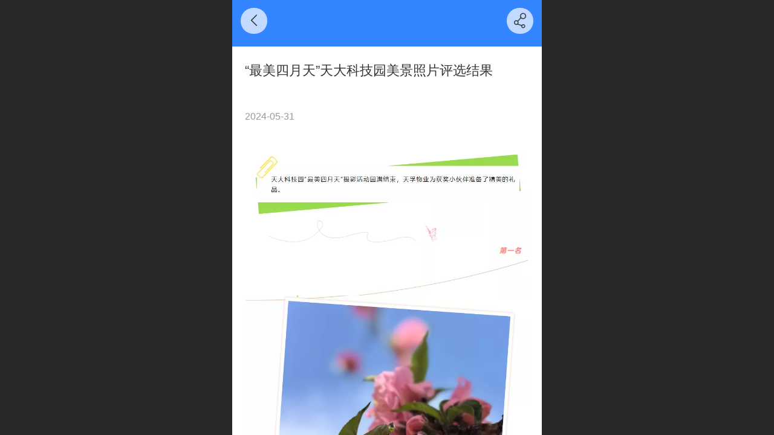

--- FILE ---
content_type: text/html; charset=UTF-8
request_url: http://m.tfpm.com.cn/ajax/mgClue_h.jsp?cmd=getWafNotCk_getClueTicket&_v=1765888632772
body_size: 368
content:
{"success":true,"data":"2UjDEApC/rDfAxUM7h7Kzk3EQFXc/cK7rocP5s1X2JUybnVSVdtSFbAYgl8l7n4uzF4sFZvlpGDgy9ZYAKIvyNAzw0MU/F6Zd222TKNYBxWg_65c3hJ2sJwkt8RjOrxJWx2fh3wqmciR51t8rFRJhOc6tzactBrG0SIueZedDbZjqqkHsV62CPsP3uRoqjeqYANwSBGVWz62ofkuHe3hPVsO0O1aass1U7xZYI85Ubk="}

--- FILE ---
content_type: text/css
request_url: http://mo.faisys.com/css/template/1030_7.min.css?v=202405081156
body_size: 4114
content:
@charset "utf-8";a{color:#333}.webContainerBox{top:0;overflow:hidden;z-index:0}.webBackground{height:100%;position:fixed;top:0;z-index:-1;width:100%;background:-webkit-gradient(linear,left top,right top,from(#e8f1ff),to(#d1e3ff));background:linear-gradient(left,#e8f1ff,#d1e3ff);background-size:cover}.webHeaderBg{background:#3285ff}.header{height:2.25rem;line-height:2.25rem;text-align:center}.header .pageLogo.left{float:left}.webHeaderBg .pageTitle{line-height:2.25rem;color:#fff;font-size:.8rem}.defaultBanner{background-image:url(/image/banners/N1030.jpg?v=201610211723);background-position:50% 50%}.navbar{position:fixed;z-index:-9;height:0%!important;bottom:0!important;max-width:640px;width:100%;overflow-x:hidden;overflow-y:hidden;opacity:0;visibility:hidden;-webkit-transition:all .3s;transition:all .3s}.navbar .navbarList{position:relative;margin:auto;overflow-y:auto;max-height:70%;width:100%;top:40%;-webkit-transform:translateY(-50%);transform:translateY(-50%)}.navbar .navItem{line-height:1.75rem;text-decoration:none;font-size:.6rem;position:relative;display:block;opacity:0;-webkit-transition:all .4s;transition:all .4s;-webkit-transform:translateY(20rem);transform:translateY(20rem)}.navbar .navItem a{color:#fff;line-height:1.75rem;text-align:left;display:block;border:none;font-size:.7rem;padding:.35rem 1.15rem;margin:0;white-space:nowrap;text-overflow:ellipsis;color:#fff;text-decoration:none;visibility:hidden}.navbar .itemSelected{background:0 0}.navbar .itemSelected:before{position:absolute}.navBaseIcon .itemSelected:before{background:0 0}.navBaseIcon .navItemIcon{background:#3285ff;background-repeat:no-repeat;background-repeat:no-repeat;background-size:50%!important;width:1.8rem;height:1.8rem;display:inline-block;vertical-align:middle;text-align:center;border-radius:100%;border:2px solid rgba(255,255,255,1)}.navBaseIcon .navItem .navItemName{margin:.5rem}.navBaseIcon .navItem a{line-height:1.75rem}.navButton{position:fixed;text-decoration:none;bottom:.75rem;border-radius:2.5rem;height:2.5rem;width:2.5rem;background:0 0;-webkit-box-shadow:none;-ms-box-shadow:none;-o-box-shadow:none;box-shadow:none;padding:0;line-height:2.4rem;text-align:center;z-index:99;margin:0 0 0 .75rem;-webkit-transform:rotate(0);transform:rotate(0);-webkit-transition:transform .5s;-webkit-transition:-webkit-transform .5s;transition:-webkit-transform .5s;transition:transform .5s;transition:transform .5s,-webkit-transform .5s}.navButton .navButtonPanel{width:5rem;height:4rem;position:absolute;bottom:-.75rem;left:-.75rem;display:block}.navButton .menuNav{border-radius:100%;width:1.8rem;margin:.2rem auto;height:1.8rem;border:2px solid #fff;background:#3285ff;border-radius:100%;height:1.8rem;width:1.8rem;background:#3285ff;-webkit-box-shadow:0 0 4px rgba(0,0,0,.5);-ms-box-shadow:0 0 4px rgba(0,0,0,.5);-o-box-shadow:0 0 4px rgba(0,0,0,.5);box-shadow:0 0 4px rgba(0,0,0,.5);margin:.2rem auto}.navButton .menuNav .menuNavTip{border-radius:2rem;width:1.8rem;height:1.8rem}.navbar.open{left:0;visibility:visible;opacity:1;width:100%;height:100%!important;-webkit-transition:all .3s;transition:all .3s;z-index:1}.g_panel{background:#f1f1f1}.g_replyPanel{background:#e6d4cb}.g_panelArrow{color:#e6d4cb}.g_separator{background:0 0}.g_button{background:#3285ff;border-radius:6rem;font-size:.7rem}.form{margin-top:0;margin:.25rem .25rem;border-radius:6px}.form:nth-child(1){margin-top:.25rem}.form .titleCenter{height:2.2rem;line-height:2.2rem;background:rgba(255,255,255,.6);background-image:gradient(linear,left bottom,left top,color-stop(1,#fff),color-stop(0,#f8f8f8))}.form .formBannerMore .titleMore{display:none}.form .formBannerMore .titleMoreIcon{display:inline;padding:0;width:.8rem;height:.25rem;margin:.45rem .8rem;margin:.45rem .8rem}.form .formBannerMore .titleMore:active{background:0 0}.form .formBannerMore .titleMoreIcon:active{background:rgba(255,255,255,0)}.form .formBannerTitle .titleTextIcon{width:.5rem;height:100%;display:inline-block}.form .formBannerTitle .titleText{width:68.181818181%;position:relative;color:#3285ff;text-indent:0}.form .formMiddle{background:rgba(255,255,255,.6);padding-bottom:0}.form .moduleContent{color:#333}.form .moduleContent a{color:#333}.form .formBannerTitle{border-bottom:none;font-size:.7rem}.multilingualArea{background:rgba(255,255,255,.5)}.multilingualArea .multiLanguageCtrl{color:#3285ff}.multilingualArea .g_mullink{color:#3285ff;font-size:.6rem}.lanSelect .lanItem:hover{background-color:rgba(160,72,22,.9)}.turnBackIcon{background-size:1.25rem}.mbTitle{color:#4d4d4d}.msgBoard .msgTop{padding-bottom:.5rem;margin-left:.2rem;padding-top:1px}.newsList .line:before{content:"";position:absolute;width:.2rem;height:.2rem;top:1rem;left:.7rem;background:#666;border-radius:100%}.newsList .line:after{position:absolute}.newsList .line:active{background:rgba(255,255,255,.15)}.newsDetail .title{border:none;background:0 0;padding:0}.newsDetail .title .titleText:before{background:0 0}.form .mProductList a{color:#333;font-size:.7rem}.form .mProductList .productParam{width:100%;-webkit-box-shadow:none;-ms-box-shadow:none;-o-box-shadow:none;box-shadow:none}.form .mProductList .paramName{-webkit-box-shadow:none;-ms-box-shadow:none;-o-box-shadow:none;box-shadow:none;width:100%}.proDetailDiv .mallOptionBox{border-top:1px solid #ddd}.orderSettle .orderSettle_line{background-color:rgba(0,0,0,0)}.orderSettle .orderSettle_line .item_line{color:#585858}.orderSettle .editPanel{background-color:rgba(0,0,0,0)}.mall_product .mallOptions{color:#999}.mallButton{color:#3285ff;background:#fff;border:.05rem solid #3285ff}.photoModule.styleForm1{background:0 0}.photoModule.styleForm1 .photoDiv .imgName{background-size:1.1rem;color:#333;font-size:.7rem}.sortPanelList .line:before{content:"";position:absolute;width:.2rem;height:.2rem;top:50%;top:-o-calc(50% - .1rem);top:-ms-calc(50% - .1rem);top:calc(50% - .1rem);left:.7rem;background:#666;border-radius:100%}.pagenation .pageSelect{border:none;background:0 0}.pagenation .pagePrev{width:3.5rem;border:1px solid #3285ff;border-radius:.1rem;overflow:visible;background-size:100%}.pagenation .pageNext{width:3.5rem;border:1px solid #3285ff;border-radius:.1rem;overflow:visible;background-size:100%}.pagenation .pagePrev span{display:inline-block;font-size:.7rem;text-indent:.3rem}.pagenation .pageNext span{display:inline-block;font-size:.7rem;text-indent:-.3rem}.pagenation .pagePrev:active{background:#3285ff}.pagenation .pageNext:active{background:#3285ff}.pagenation .pageDisable span{color:#999}.footer{background:rgba(255,255,255,.5);background-image:gradient(linear,left bottom,left top,color-stop(0,#f7f7f7),color-stop(1,#d8d8d8))}.webMapServiceBox{background:#a24718}.webCustomerServiceBox .customerServiceDiv{padding-top:.15rem;position:fixed;bottom:0;height:2.2rem;z-index:1;background:rgba(50,133,255,.8)}.webFooterBox .bottomdiv .bottom{background:#3285ff;height:1.75rem;background-image:gradient(linear,left bottom,left top,color-stop(0,#ededed),color-stop(1,#fefefe))}.technicalSupport{color:#666}.webFooterBox .bottomdiv .bottom .backtop{line-height:1.75rem;font-weight:400}.webFooterBox .bottomdiv .bottom .backtop b{top:.65rem}.richContent{padding:0 .2rem 0 .2rem;font-family:arial;font-weight:400;font-size:.6rem}.remarkBox{padding:.5rem .5rem}.line{padding-left:1.35rem}.navButton .menuNav .icon-menuNavTip:before{font-size:1.8rem;margin-left:0}.navBaseIcon .icon-navItemIcon:before{font-size:1.1rem;color:#fff;display:block;width:1.5rem;margin:.4rem auto 0 auto}.productCrossedSlide:nth-child(2n+1){margin-left:.35rem}.productCrossedSlide:nth-child(2n){margin-right:.35rem}.productWaterFall:nth-child(2n+1){margin-left:.35rem}.productWaterFall:nth-child(2n){right:.35rem}.icon-gClose:before{font-size:1.3rem;color:#fff}.navbar .itemSelected .icon-navItemIcon:before{color:#3285ff}.mobiCol3 .webBackground{position:fixed}.g_dashed{border-bottom:none}.navbar.open .navItem{opacity:1;-webkit-transform:translateY(0);transform:translateY(0)}.navButton.navButtonOpen{-webkit-transform:rotate(90deg);transform:rotate(90deg)}.form .formBannerMore .icon-titleMore:before{content:"\e6b8";display:inline;font-size:1.25rem;width:2rem;height:2rem;color:#3285ff;left:-.3rem;margin-top:0}.webContainerBox .bullets li.on{background:#3285ff}.icon-gline:after{content:"\e672";font-size:.8rem;color:#333;position:absolute;top:.6rem;right:.4rem}.g_background{background:0 0}.shareInfo .showIcon{background:url(/image/share/showIconw.png?v=201610211723) 0 0 no-repeat;background-size:1.4rem 1.4rem}.navButtonOpen .menuNav .icon-menuNavTip:before{content:"\e66f"}.pagenation .icon-pagePrev:before{color:#3285ff}.pagenation .icon-pageNext:before{color:#3285ff}.pagenation .icon-pagePrev.pageDisable:active:before{color:#3285ff}.pagenation .icon-pageNext.pageDisable:active:before{color:#3285ff}.shareInfo .hideIcon{background:url(/image/share/hideIconw.png?v=201610211723) 0 0 no-repeat;background-size:1.4rem 1.4rem}.fullScreenBackground{background:rgba(255,255,255,.3);display:block}.navBaseIcon .itemSelected .navItemIcon{background:#fff;border:2px solid #3285ff}.navExistOffPanel.navPanelOpen{display:block;background:rgba(0,0,0,.6);margin-left:0;z-index:80}#g_web .g_mainColor{color:#3285ff}.productNewDetailPanel .bullets li.on{background-color:#3285ff}.productNewDetailPanel .optionSelected{background-color:#3285ff}.productNewDetailPanel .g_button{background-color:#3285ff}.productNewDetailPanel .icon-pagePrev:before{color:#3285ff}.productNewDetailPanel .icon-pagePrev{border-color:#3285ff}.productNewDetailPanel .icon-pageNext:before{color:#3285ff}.productNewDetailPanel .icon-pageNext{border-color:#3285ff}.productNewDetailPanel .userComment{color:#3285ff}.productNewDetailPanel .productAddMall{color:#fff;border-color:#3285ff}.productNewDetailPanel .productImmediatelyBug{background-color:#2b2b2b;border-color:#2b2b2b;margin:0}.productNewDetailPanel .tabUl .tabActive{color:#3285ff;border-color:#3285ff}.productNewDetailPanel .mallPrice{color:#3285ff}.navbar.open .navItem a{visibility:visible}.webPagePanel .mallPrice{color:#3285ff}.webPagePanel .tabUl .tabActive{color:#3285ff;border-color:#3285ff}.webPagePanel .optionSelected{background-color:#3285ff}.webPagePanel .bullets li.on{background-color:#3285ff}.msgArea .msgLevalUser{color:#3285ff}.searchType0 .icon-mSearchBtn{color:#3285ff}.searchType1 .icon-mSearchBtn{background-color:#3285ff}.searchType2 .icon-mSearchBtn{background-color:#3285ff;border-color:#3285ff}.searchType3 .icon-mSearchBtn{color:#3285ff}.searchType4 .icon-mSearchBtn{background-color:#3285ff}.form .formMiddle .search.searchType5{background-color:#3285ff}#g_web .g_bgColor{background-color:#3285ff}.productNewDetailPanel .detailHeaderColor{background-color:#3285ff}.newsNewDetailPanel .detailHeaderColor{background-color:#3285ff}.g_bdColor{border-color:#3285ff}.g_color{color:#3285ff}.newsList .g_newsElementsPanel{color:#333}.newsList .g_newsElementsPanel .g_ne_separatorLine{background:#333}.newsList .newsArrayPanel.column2 .g_newsElementsPanel{color:#333}.homeIcon{font-size:1.2rem}.serBaseIcon .icon-serItemIcon:before{font-size:1.3rem}.serBaseIcon .serItemIcon{height:1.2rem;line-height:1.2rem}.productNewDetailPanel .tabLi{font-size:.6rem}.orderSettle .orderSettle_line .count_line{font-size:.6rem}.orderSettle .orderSettle_line .mall_price{font-size:.6rem}#profile .profileContent .icon-addrInfoIcon:before{content:"\b0025";color:#333}#profile .profileContent .icon-starIcon:before{content:"\b0051";color:#333}#profile .profileContent .icon-coupons:before{content:"\b0210";color:#333}#profile .profileContent .icon-pInfoIcon:before{content:"\b0027";color:#333}#profile .profileContent .icon-cPswIcon:before{content:"\b0029";color:#333}#profile .profileContent .icon-noticeIcon:before{content:"\b0021";color:#333}#profile .profileContent .icon-integralIcon:before{content:"\b0208";color:#333}.propInfoCell{font-size:.6rem}.payCount_line .totalKey{font-size:.6rem}.payCount_line .priceDiv{font-size:.6rem}.payCount_line .saleSaveMoneyKey{font-size:.5rem}.payCount_line .saleSaveMoney{font-size:.5rem}.addressList .selectedArea{font-size:.55rem}#addrInfoList .addrInfo .right .edit:before{font-size:.75rem}#addrInfoList .addrInfo .right .cutOut:before{font-size:.75rem}.orderDetail .orderDetailArea .line .item_name{font-size:.6rem}.orderDetail .orderDetailArea .line .item_val{color:#666}#editAddrInfo .orderSaveAddrInfo{height:2rem;padding:0;line-height:2rem}.g_mallButton{width:50%;padding:.55rem 0;border-width:0}.productAddMall.g_mallButton{margin:0;background:#3285ff}.orderButton{width:3.6rem;padding:0;font-size:.6rem;text-align:center;line-height:1.2rem;height:1.2rem}.orderSettle .order_bottom .g_button{width:5rem;margin:0;font-size:.7rem;float:right}#profile .profileContent .icon-orderIcon:before{content:"\b0066";color:#333}#profile .profileContent .icon-cLogoutIcon:before{content:"\b0033";color:#333}.memberBasicInfoArea{background:#3285ff}.memberBasicInfo{height:auto;border-top:none}.memberBasicInfo .icon-pnameIcon{position:relative;margin-left:50%;-webkit-transform:translateX(-4.6rem);transform:translateX(-4.6rem)}.memberBasicInfo .memberName{float:none;margin:0;padding-top:.2rem;font-size:.6rem;display:block;text-align:center;color:#fff;width:10.5rem;overflow:hidden;white-space:nowrap;text-overflow:ellipsis}.memberBasicInfo .memberLevelName{float:none;width:10.5rem;margin:0;padding-top:.2rem;font-size:.6rem;display:block;overflow:hidden;text-overflow:ellipsis;text-align:center;color:#fff}.buyButton{padding:0 .85rem;font-size:.6rem}#addrInfoList .orderAddAddrInfo{height:2rem;padding:0;line-height:2rem;margin:.5rem .5rem;width:15rem;border:none}.productNewDetail .productParamterNameList{font-size:.6rem}.mallCart .bottom .g_button{width:5rem;margin:0;font-size:.7rem}.orderSettle .order_bottom .mall_allPrice{min-width:7.6rem;font-size:.65rem;margin:.5rem .5rem 0 .5rem}.productNewDetailPanel .uiCusStyle{font-size:.6rem}.productDetailInfoPanel{font-size:.6rem}.orderDetail .morePayMod{font-size:.6rem}.orderDetail .orderDetailTop .bottom{margin-left:2.8rem;margin-right:2.8rem}.g_locale2052 .orderStatus{font-size:.65rem}.g_locale2052 .orderNumber{font-size:.65rem}#addrInfoList .addrInfo{margin-top:.5rem;margin-bottom:.5rem;height:6.3rem}.modifyArea{font-size:.6rem}.orderDetail .orderDetailTop .orderDetailButton{width:4.5rem;height:1.5rem;font-size:.6rem;line-height:1.4rem}.orderDetail .orderAddrDetailLine .line_item{line-height:1.2rem}.orderDetail .orderDetail_line .itgName{font-size:.6rem}.mallPrice{color:#3285ff}.productMallShop{min-height:2rem;font-size:.7rem}.productMallBuyPanel .g_mallButton{margin:0}.productMallBuyPanel{padding:0;height:2rem}.productMallOptionPanel .productMallOptionContent{bottom:2rem}.productMallBuyPanel .productMallBuy{margin:0}.mallCart .payCount_line{padding:.3rem 0 0 0}.mallCart .selectAllBtnWrap{padding:.5rem 0 0 0}.useItgPanel .useItgOpera .g_button,.useItgPanel .useItgOpera .notUseBtn{width:6.5rem;height:2rem;border-radius:.1rem;line-height:1.95rem}.useItgPanel .useItgOpera .notUseBtn{margin:.5rem 1.2rem .5rem 0;border:.05rem solid}.fk-coupon-opera .notUseBtn{margin:.5rem 1.2rem .5rem 0;border:.05rem solid}.fk-coupon-opera .g_button,.fk-coupon-opera .notUseBtn{width:6.5rem;height:2rem;border-radius:.1rem;line-height:1.95rem;font-size:.7rem}#g_web .orderDetail .buyButton{height:1.2rem;line-height:1.2rem;padding:0 .6rem}#profile .profileContent .onLogout{font-size:.6rem}#modifyIntegral .profileContent{padding:0 .5rem;margin:.5rem 0 0 0;background:#fff}#modifyIntegral .integrationLine{border:none;border-top:0;border-bottom:solid #f0f0f0 1px}#modifyIntegral .incomeLine{border:none;margin-top:0}#modifyIntegral{background:#f7f7f7}#modifyCollection .profileContent li .cancelCollection{width:3.6rem;height:1.2rem;padding:0;border:1px solid #dadada;font-size:.6rem;line-height:1.2rem}#modifyPersInfo .profileContent{background:#fff}#modifyPersInfo .g_globalLine{margin:0;border-bottom:solid #f0f0f0 1px}#modifyPersInfo .g_input{background:#fff;margin:0;border:none}#modifyPersInfo #mobile{margin:0;border-left:none;border-bottom:none}#modifyPersInfo .profileContent .sendIcon{margin:.5rem 0;height:2rem;width:100%}#modifyPsw .profileContent{padding:.5rem 0 0 0;background:#f7f7f7}#modifyPsw .g_globalLine{margin:0;padding:0;position:relative;background:#fff}#modifyPsw .g_input{border:none;border-bottom:1px solid #f0f0f0;margin:0 .8rem;-webkit-box-sizing:border-box;box-sizing:border-box;width:14.4rem}#modifyPsw .profileSubmit{width:15rem;margin:.5rem}#modifyPsw .g_globalLine:last-child{background:#f7f7f7}#g_web .productMallShop .productImmediatelyBug{width:50%;padding:.55rem 0;margin:0;border:0;background:#2b2b2b;font-size:.7rem}.productMallShop .productAddMall.g_mallButton2{width:50%;padding:.55rem 0;margin:0;border:0;background:#3285ff;color:#fff;font-size:.7rem}.g_bookingButton{width:100%;padding:.55rem 0;border-width:0}.productAddMall.g_bookingButton{margin:0;background:#3285ff}#profile .profileContent .icon-fenxiao:before{content:"\b0176";color:#333}#g_web .productMallShop .isNewTheme.g_bookingButton{background:#3285ff}#profile .profileContent .icon-cutPrice:before{content:"\b0244";color:#333}#profile .profileContent .icon-groupBuy:before{content:"\b0364";color:#333}#profile .profileContent .icon-groupBuySpecial:before{content:"\b0365";color:#333}#profile .profileContent .icon-groupBuySpecial1:before{content:"\b0366";color:#333}#profile .profileContent .icon-promoter:before{content:"\b0263";color:#333}

--- FILE ---
content_type: application/x-javascript
request_url: http://jzfe.faisys.com/dist/jz/biz-shared/bizShared.min.js?v=202512101300
body_size: 47632
content:
/* 2.33.5 */
!function(e,t){"object"==typeof exports&&"object"==typeof module?module.exports=t(require("../utils/jzUtils.min.js"),require("vue")):"function"==typeof define&&define.amd?define([,],t):"object"==typeof exports?exports.bizShared=t(require("../utils/jzUtils.min.js"),require("vue")):e.bizShared=t(e.jzUtils,e.Vue)}("undefined"!=typeof self?self:this,(function(e,t){return function(e){function t(t){for(var n,i,r=t[0],a=t[1],s=0,c=[];s<r.length;s++)i=r[s],Object.prototype.hasOwnProperty.call(o,i)&&o[i]&&c.push(o[i][0]),o[i]=0;for(n in a)Object.prototype.hasOwnProperty.call(a,n)&&(e[n]=a[n]);for(l&&l(t);c.length;)c.shift()()}var n={},i={6:0},o={6:0};function r(t){if(n[t])return n[t].exports;var i=n[t]={i:t,l:!1,exports:{}};return e[t].call(i.exports,i,i.exports,r),i.l=!0,i.exports}r.e=function(e){var t=[];i[e]?t.push(i[e]):0!==i[e]&&{0:1,1:1,2:1,4:1,5:1,9:1,12:1,15:1}[e]&&t.push(i[e]=new Promise((function(t,n){for(var o=({0:"vendors~faicomponent-select~faicomponent-table~faicomponent-tooltip",1:"vendors~faicomponent-select~faicomponent-table",2:"AllowCookiePopup",3:"DraggablePlugin",4:"ImageViewer",5:"LogOffPopup",7:"faicomponent-select",8:"faicomponent-table",9:"faicomponent-tooltip",10:"gsapCore",11:"vendors~DraggablePlugin",12:"vendors~faicomponent-table",13:"vendors~gsapCore"}[e]||e)+".min.css?v=2.33.5",a=r.p+o,s=document.getElementsByTagName("link"),c=0;c<s.length;c++){var l=(d=s[c]).getAttribute("data-href")||d.getAttribute("href");if("stylesheet"===d.rel&&(l===o||l===a))return t()}var u=document.getElementsByTagName("style");for(c=0;c<u.length;c++){var d;if((l=(d=u[c]).getAttribute("data-href"))===o||l===a)return t()}var f=document.createElement("link");f.rel="stylesheet",f.type="text/css";f.onerror=f.onload=function(o){if(f.onerror=f.onload=null,"load"===o.type)t();else{var r=o&&("load"===o.type?"missing":o.type),s=o&&o.target&&o.target.href||a,c=new Error("Loading CSS chunk "+e+" failed.\n("+s+")");c.code="CSS_CHUNK_LOAD_FAILED",c.type=r,c.request=s,delete i[e],f.parentNode.removeChild(f),n(c)}},f.href=a,document.head.appendChild(f)})).then((function(){i[e]=0})));var n=o[e];if(0!==n)if(n)t.push(n[2]);else{var a=new Promise((function(t,i){n=o[e]=[t,i]}));t.push(n[2]=a);var s,c=document.createElement("script");c.charset="utf-8",c.timeout=120,r.nc&&c.setAttribute("nonce",r.nc),c.src=function(e){return r.p+""+({0:"vendors~faicomponent-select~faicomponent-table~faicomponent-tooltip",1:"vendors~faicomponent-select~faicomponent-table",2:"AllowCookiePopup",3:"DraggablePlugin",4:"ImageViewer",5:"LogOffPopup",7:"faicomponent-select",8:"faicomponent-table",9:"faicomponent-tooltip",10:"gsapCore",11:"vendors~DraggablePlugin",12:"vendors~faicomponent-table",13:"vendors~gsapCore"}[e]||e)+".min.js?v=2.33.5"}(e);var l=new Error;s=function(t){c.onerror=c.onload=null,clearTimeout(u);var n=o[e];if(0!==n){if(n){var i=t&&("load"===t.type?"missing":t.type),r=t&&t.target&&t.target.src;l.message="Loading chunk "+e+" failed.\n("+i+": "+r+")",l.name="ChunkLoadError",l.type=i,l.request=r,n[1](l)}o[e]=undefined}};var u=setTimeout((function(){s({type:"timeout",target:c})}),12e4);c.onerror=c.onload=s,document.head.appendChild(c)}return Promise.all(t)},r.m=e,r.c=n,r.d=function(e,t,n){r.o(e,t)||Object.defineProperty(e,t,{enumerable:!0,get:n})},r.r=function(e){"undefined"!=typeof Symbol&&Symbol.toStringTag&&Object.defineProperty(e,Symbol.toStringTag,{value:"Module"}),Object.defineProperty(e,"__esModule",{value:!0})},r.t=function(e,t){if(1&t&&(e=r(e)),8&t)return e;if(4&t&&"object"==typeof e&&e&&e.__esModule)return e;var n=Object.create(null);if(r.r(n),Object.defineProperty(n,"default",{enumerable:!0,value:e}),2&t&&"string"!=typeof e)for(var i in e)r.d(n,i,function(t){return e[t]}.bind(null,i));return n},r.n=function(e){var t=e&&e.__esModule?function(){return e["default"]}:function(){return e};return r.d(t,"a",t),t},r.o=function(e,t){return Object.prototype.hasOwnProperty.call(e,t)},r.p="",r.oe=function(e){throw console.error(e),e};var a=("undefined"!=typeof self?self:this).wpJsonpFlightsWidget_bizShared=("undefined"!=typeof self?self:this).wpJsonpFlightsWidget_bizShared||[],s=a.push.bind(a);a.push=t,a=a.slice();for(var c=0;c<a.length;c++)t(a[c]);var l=s;return r(r.s=31)}([function(t,n){t.exports=e},function(e,t,n){var i=n(21)();e.exports=i;try{regeneratorRuntime=i}catch(o){"object"==typeof globalThis?globalThis.regeneratorRuntime=i:Function("r","regeneratorRuntime = r")(i)}},function(e,t,n){var i=n(14);e.exports=function(e,t,n){return(t=i(t))in e?Object.defineProperty(e,t,{value:n,enumerable:!0,configurable:!0,writable:!0}):e[t]=n,e},e.exports.__esModule=!0,e.exports["default"]=e.exports},function(e,t){function n(e,t,n,i,o,r,a){try{var s=e[r](a),c=s.value}catch(e){return void n(e)}s.done?t(c):Promise.resolve(c).then(i,o)}e.exports=function(e){return function(){var t=this,i=arguments;return new Promise((function(o,r){var a=e.apply(t,i);function s(e){n(a,o,r,s,c,"next",e)}function c(e){n(a,o,r,s,c,"throw",e)}s(void 0)}))}},e.exports.__esModule=!0,e.exports["default"]=e.exports},function(e,t){e.exports=function(e,t){if(!(e instanceof t))throw new TypeError("Cannot call a class as a function")},e.exports.__esModule=!0,e.exports["default"]=e.exports},function(e,t,n){var i=n(14);function o(e,t){for(var n=0;n<t.length;n++){var o=t[n];o.enumerable=o.enumerable||!1,o.configurable=!0,"value"in o&&(o.writable=!0),Object.defineProperty(e,i(o.key),o)}}e.exports=function(e,t,n){return t&&o(e.prototype,t),n&&o(e,n),Object.defineProperty(e,"prototype",{writable:!1}),e},e.exports.__esModule=!0,e.exports["default"]=e.exports},function(e,t,n){"use strict";function i(e,t,n,i,o,r,a,s){var c,l="function"==typeof e?e.options:e;if(t&&(l.render=t,l.staticRenderFns=n,l._compiled=!0),i&&(l.functional=!0),r&&(l._scopeId="data-v-"+r),a?(c=function(e){(e=e||this.$vnode&&this.$vnode.ssrContext||this.parent&&this.parent.$vnode&&this.parent.$vnode.ssrContext)||"undefined"==typeof __VUE_SSR_CONTEXT__||(e=__VUE_SSR_CONTEXT__),o&&o.call(this,e),e&&e._registeredComponents&&e._registeredComponents.add(a)},l._ssrRegister=c):o&&(c=s?function(){o.call(this,(l.functional?this.parent:this).$root.$options.shadowRoot)}:o),c)if(l.functional){l._injectStyles=c;var u=l.render;l.render=function(e,t){return c.call(t),u(e,t)}}else{var d=l.beforeCreate;l.beforeCreate=d?[].concat(d,c):[c]}return{exports:e,options:l}}n.d(t,"a",(function(){return i}))},function(e,t){function n(t){return e.exports=n="function"==typeof Symbol&&"symbol"==typeof Symbol.iterator?function(e){return typeof e}:function(e){return e&&"function"==typeof Symbol&&e.constructor===Symbol&&e!==Symbol.prototype?"symbol":typeof e},e.exports.__esModule=!0,e.exports["default"]=e.exports,n(t)}e.exports=n,e.exports.__esModule=!0,e.exports["default"]=e.exports},function(e,t,n){"use strict";n.d(t,"f",(function(){return l})),n.d(t,"e",(function(){return u})),n.d(t,"b",(function(){return d})),n.d(t,"a",(function(){return f})),n.d(t,"g",(function(){return p})),n.d(t,"c",(function(){return v})),n.d(t,"d",(function(){return y}));var i=n(0);if(Object(i.isBrowserEnv)()){"classList"in document.documentElement||Object.defineProperty(HTMLElement.prototype,"classList",{get:function(){var e=this;function t(t){return function(n){var i=e.className.split(/\s+/g),o=i.indexOf(n);t(i,o,n),e.className=i.join(" ")}}return{add:t((function(e,t,n){~t||e.push(n)})),remove:t((function(e,t){~t&&e.splice(t,1)})),toggle:t((function(e,t,n){~t?e.splice(t,1):e.push(n)})),contains:function(t){return!!~e.className.split(/\s+/g).indexOf(t)},item:function(t){return e.className.split(/\s+/g)[t]||null}}}});for(var o=0,r=["webkit","moz"],a=0;a<r.length&&!window.requestAnimationFrame;++a)window.requestAnimationFrame=window[r[a]+"RequestAnimationFrame"],window.cancelAnimationFrame=window[r[a]+"CancelAnimationFrame"]||window[r[a]+"CancelRequestAnimationFrame"];window.requestAnimationFrame||(window.requestAnimationFrame=function(e){var t=(new Date).getTime(),n=Math.max(0,16-(t-o)),i=window.setTimeout((function(){e(t+n)}),n);return o=t+n,i}),window.cancelAnimationFrame||(window.cancelAnimationFrame=function(e){clearTimeout(e)})}var s=function(){var e=!1;if(Object(i.isBrowserEnv)()){var t=!1,n=function(){},o=Object.defineProperty({},"once",{get:function(){return e=!0,t},set:function(e){t=e}});window.addEventListener("test",n,o),window.removeEventListener("test",n,o)}return e}(),c=/\s\s*/,l=Object(i.isBrowserEnv)()&&document.addEventListener?function(e,t,n){if(e&&t&&n){var i=arguments.length>3&&arguments[3]!==undefined?arguments[3]:{},o=n;t.trim().split(c).forEach((function(t){if(i.once&&!s){var r=e.listeners,a=void 0===r?{}:r;o=function(){delete a[t][n],e.removeEventListener(t,o,i);for(var r=arguments.length,s=new Array(r),c=0;c<r;c++)s[c]=arguments[c];n.apply(e,s)},a[t]||(a[t]={}),a[t][n]&&e.removeEventListener(t,a[t][n],i),a[t][n]=o,e.listeners=a}e.addEventListener(t,o,i)}))}}:function(e,t,n){if(e&&t&&n){var i=arguments.length>3&&arguments[3]!==undefined?arguments[3]:{},o=n;t.trim().split(c).forEach((function(t){if(i.once&&!s){var r=e.listeners,a=void 0===r?{}:r;o=function(){delete a[t][n],e.removeEventListener(t,o,i);for(var r=arguments.length,s=new Array(r),c=0;c<r;c++)s[c]=arguments[c];n.apply(e,s)},a[t]||(a[t]={}),a[t][n]&&e.removeEventListener(t,a[t][n],i),a[t][n]=o,e.listeners=a}e.attachEvent("on"+t,o)}))}},u=Object(i.isBrowserEnv)()&&document.removeEventListener?function(e,t,n){if(e&&t){var i=arguments.length>3&&arguments[3]!==undefined?arguments[3]:{},o=n;t.trim().split(c).forEach((function(t){if(!s){var r=e.listeners;r&&r[t]&&r[t][n]&&(o=r[t][n],delete r[t][n],0===Object.keys(r[t]).length&&delete r[t],0===Object.keys(r).length&&delete e.listeners)}e.removeEventListener(t,o,i)}))}}:function(e,t,n){if(e&&t){var i=n;t.trim().split(c).forEach((function(t){if(!s){var o=e.listeners;o&&o[t]&&o[t][n]&&(i=o[t][n],delete o[t][n],0===Object.keys(o[t]).length&&delete o[t],0===Object.keys(o).length&&delete e.listeners)}e.detachEvent("on"+t,i)}))}},d=function(){return window.scrollY||document.documentElement.scrollTop},f=function(){return window.scrollX||document.documentElement.scrollLeft},p=function(){var e=arguments.length>0&&arguments[0]!==undefined?arguments[0]:0,t=arguments.length>1&&arguments[1]!==undefined?arguments[1]:0;if(!Object(i.isNumber)(e)||!Object(i.isNumber)(t))throw new Error(e+" "+t+" must be a number");window.scrollTo(e,t)},h=Object(i.memorize)((function(){var e,t=document.createElement("fakeelement"),n={animation:{end:"animationend",start:"animationstart"},WebkitAnimation:{end:"webkitAnimationEnd",start:"webkitAnimationStart"},OAnimation:{end:"oAnimationEnd",start:"oAnimationStart"},msAnimation:{end:"MSAnimationEnd",start:"MSAnimationStart"},MozAnimation:{end:"mozAnimationEnd",start:"mozAnimationStart"}};for(e in n)if(t.style[e]!==undefined)return n[e]})),m=Object(i.memorize)((function(){var e,t=document.createElement("fakeelement"),n={transition:{end:"transitionend",start:"transitionstart"},WebkitTransition:{end:"webkitTransitionEnd",start:"webkitTransitionStart"},OTransition:{end:"oTransitionEnd",start:"oTransitionStart"},msTransition:{end:"MSTransitionEnd",start:"MSTransitionStart"},MozTransition:{end:"mozTransitionEnd",start:"mozTransitionStart"}};for(e in n)if(t.style[e]!==undefined)return n[e]})),v=function(e){var t=e.el,n=e.startCallBack,o=e.endCallBack,r=h(),a=function(e){Object(i.isPromise)(n)?n(e).then((function(){u(t,"".concat(r.start),a)})):(Object(i.isFunction)(n)&&n(e),u(t,"".concat(r.start),a))},s=function(e){Object(i.isPromise)(o)?o(e).then((function(){u(t,"".concat(r.end),s)})):(Object(i.isFunction)(o)&&o(e),u(t,"".concat(r.end),s))};l(t,"".concat(r.start),a),l(t,"".concat(r.end),s)},y=function(e){var t=e.el,n=e.startCallBack,o=e.endCallBack,r=m(),a=function(e){Object(i.isPromise)(n)?n(e).then((function(){u(t,"".concat(r.start),a)})):(Object(i.isFunction)(n)&&n(e),u(t,"".concat(r.start),a))},s=function(e){Object(i.isPromise)(o)?o(e).then((function(){u(t,"".concat(r.end),s)})):(Object(i.isFunction)(o)&&o(e),u(t,"".concat(r.end),s))};l(t,"".concat(r.start),a),l(t,"".concat(r.end),s)}},function(e,t,n){var i=n(24),o=n(25),r=n(16),a=n(26);e.exports=function(e){return i(e)||o(e)||r(e)||a()},e.exports.__esModule=!0,e.exports["default"]=e.exports},function(e,t){function n(t){return e.exports=n=Object.setPrototypeOf?Object.getPrototypeOf.bind():function(e){return e.__proto__||Object.getPrototypeOf(e)},e.exports.__esModule=!0,e.exports["default"]=e.exports,n(t)}e.exports=n,e.exports.__esModule=!0,e.exports["default"]=e.exports},function(e,t,n){var i=n(23);e.exports=function(e,t){if("function"!=typeof t&&null!==t)throw new TypeError("Super expression must either be null or a function");e.prototype=Object.create(t&&t.prototype,{constructor:{value:e,writable:!0,configurable:!0}}),Object.defineProperty(e,"prototype",{writable:!1}),t&&i(e,t)},e.exports.__esModule=!0,e.exports["default"]=e.exports},function(e,t,n){var i=n(7)["default"],o=n(22);e.exports=function(e,t){if(t&&("object"==i(t)||"function"==typeof t))return t;if(void 0!==t)throw new TypeError("Derived constructors may only return object or undefined");return o(e)},e.exports.__esModule=!0,e.exports["default"]=e.exports},function(e,n){e.exports=t},function(e,t,n){var i=n(7)["default"],o=n(20);e.exports=function(e){var t=o(e,"string");return"symbol"==i(t)?t:t+""},e.exports.__esModule=!0,e.exports["default"]=e.exports},function(e,t){e.exports=function(e,t){(null==t||t>e.length)&&(t=e.length);for(var n=0,i=Array(t);n<t;n++)i[n]=e[n];return i},e.exports.__esModule=!0,e.exports["default"]=e.exports},function(e,t,n){var i=n(15);e.exports=function(e,t){if(e){if("string"==typeof e)return i(e,t);var n={}.toString.call(e).slice(8,-1);return"Object"===n&&e.constructor&&(n=e.constructor.name),"Map"===n||"Set"===n?Array.from(e):"Arguments"===n||/^(?:Ui|I)nt(?:8|16|32)(?:Clamped)?Array$/.test(n)?i(e,t):void 0}},e.exports.__esModule=!0,e.exports["default"]=e.exports},function(e,t,n){var i=n(27);e.exports=function(e,t){if(null==e)return{};var n,o,r=i(e,t);if(Object.getOwnPropertySymbols){var a=Object.getOwnPropertySymbols(e);for(o=0;o<a.length;o++)n=a[o],t.includes(n)||{}.propertyIsEnumerable.call(e,n)&&(r[n]=e[n])}return r},e.exports.__esModule=!0,e.exports["default"]=e.exports},function(e,t,n){var i=n(28),o=n(29),r=n(16),a=n(30);e.exports=function(e,t){return i(e)||o(e,t)||r(e,t)||a()},e.exports.__esModule=!0,e.exports["default"]=e.exports},function(e,t){e.exports=function(e){throw new TypeError('"'+e+'" is read-only')},e.exports.__esModule=!0,e.exports["default"]=e.exports},function(e,t,n){var i=n(7)["default"];e.exports=function(e,t){if("object"!=i(e)||!e)return e;var n=e[Symbol.toPrimitive];if(void 0!==n){var o=n.call(e,t||"default");if("object"!=i(o))return o;throw new TypeError("@@toPrimitive must return a primitive value.")}return("string"===t?String:Number)(e)},e.exports.__esModule=!0,e.exports["default"]=e.exports},function(e,t,n){var i=n(7)["default"];function o(){"use strict";/*! regenerator-runtime -- Copyright (c) 2014-present, Facebook, Inc. -- license (MIT): https://github.com/facebook/regenerator/blob/main/LICENSE */e.exports=o=function(){return n},e.exports.__esModule=!0,e.exports["default"]=e.exports;var t,n={},r=Object.prototype,a=r.hasOwnProperty,s=Object.defineProperty||function(e,t,n){e[t]=n.value},c="function"==typeof Symbol?Symbol:{},l=c.iterator||"@@iterator",u=c.asyncIterator||"@@asyncIterator",d=c.toStringTag||"@@toStringTag";function f(e,t,n){return Object.defineProperty(e,t,{value:n,enumerable:!0,configurable:!0,writable:!0}),e[t]}try{f({},"")}catch(t){f=function(e,t,n){return e[t]=n}}function p(e,t,n,i){var o=t&&t.prototype instanceof w?t:w,r=Object.create(o.prototype),a=new M(i||[]);return s(r,"_invoke",{value:A(e,n,a)}),r}function h(e,t,n){try{return{type:"normal",arg:e.call(t,n)}}catch(e){return{type:"throw",arg:e}}}n.wrap=p;var m="suspendedStart",v="suspendedYield",y="executing",g="completed",b={};function w(){}function _(){}function x(){}var O={};f(O,l,(function(){return this}));var k=Object.getPrototypeOf,S=k&&k(k(D([])));S&&S!==r&&a.call(S,l)&&(O=S);var C=x.prototype=w.prototype=Object.create(O);function E(e){["next","throw","return"].forEach((function(t){f(e,t,(function(e){return this._invoke(t,e)}))}))}function T(e,t){function n(o,r,s,c){var l=h(e[o],e,r);if("throw"!==l.type){var u=l.arg,d=u.value;return d&&"object"==i(d)&&a.call(d,"__await")?t.resolve(d.__await).then((function(e){n("next",e,s,c)}),(function(e){n("throw",e,s,c)})):t.resolve(d).then((function(e){u.value=e,s(u)}),(function(e){return n("throw",e,s,c)}))}c(l.arg)}var o;s(this,"_invoke",{value:function(e,i){function r(){return new t((function(t,o){n(e,i,t,o)}))}return o=o?o.then(r,r):r()}})}function A(e,n,i){var o=m;return function(r,a){if(o===y)throw Error("Generator is already running");if(o===g){if("throw"===r)throw a;return{value:t,done:!0}}for(i.method=r,i.arg=a;;){var s=i.delegate;if(s){var c=j(s,i);if(c){if(c===b)continue;return c}}if("next"===i.method)i.sent=i._sent=i.arg;else if("throw"===i.method){if(o===m)throw o=g,i.arg;i.dispatchException(i.arg)}else"return"===i.method&&i.abrupt("return",i.arg);o=y;var l=h(e,n,i);if("normal"===l.type){if(o=i.done?g:v,l.arg===b)continue;return{value:l.arg,done:i.done}}"throw"===l.type&&(o=g,i.method="throw",i.arg=l.arg)}}}function j(e,n){var i=n.method,o=e.iterator[i];if(o===t)return n.delegate=null,"throw"===i&&e.iterator["return"]&&(n.method="return",n.arg=t,j(e,n),"throw"===n.method)||"return"!==i&&(n.method="throw",n.arg=new TypeError("The iterator does not provide a '"+i+"' method")),b;var r=h(o,e.iterator,n.arg);if("throw"===r.type)return n.method="throw",n.arg=r.arg,n.delegate=null,b;var a=r.arg;return a?a.done?(n[e.resultName]=a.value,n.next=e.nextLoc,"return"!==n.method&&(n.method="next",n.arg=t),n.delegate=null,b):a:(n.method="throw",n.arg=new TypeError("iterator result is not an object"),n.delegate=null,b)}function P(e){var t={tryLoc:e[0]};1 in e&&(t.catchLoc=e[1]),2 in e&&(t.finallyLoc=e[2],t.afterLoc=e[3]),this.tryEntries.push(t)}function I(e){var t=e.completion||{};t.type="normal",delete t.arg,e.completion=t}function M(e){this.tryEntries=[{tryLoc:"root"}],e.forEach(P,this),this.reset(!0)}function D(e){if(e||""===e){var n=e[l];if(n)return n.call(e);if("function"==typeof e.next)return e;if(!isNaN(e.length)){var o=-1,r=function n(){for(;++o<e.length;)if(a.call(e,o))return n.value=e[o],n.done=!1,n;return n.value=t,n.done=!0,n};return r.next=r}}throw new TypeError(i(e)+" is not iterable")}return _.prototype=x,s(C,"constructor",{value:x,configurable:!0}),s(x,"constructor",{value:_,configurable:!0}),_.displayName=f(x,d,"GeneratorFunction"),n.isGeneratorFunction=function(e){var t="function"==typeof e&&e.constructor;return!!t&&(t===_||"GeneratorFunction"===(t.displayName||t.name))},n.mark=function(e){return Object.setPrototypeOf?Object.setPrototypeOf(e,x):(e.__proto__=x,f(e,d,"GeneratorFunction")),e.prototype=Object.create(C),e},n.awrap=function(e){return{__await:e}},E(T.prototype),f(T.prototype,u,(function(){return this})),n.AsyncIterator=T,n.async=function(e,t,i,o,r){void 0===r&&(r=Promise);var a=new T(p(e,t,i,o),r);return n.isGeneratorFunction(t)?a:a.next().then((function(e){return e.done?e.value:a.next()}))},E(C),f(C,d,"Generator"),f(C,l,(function(){return this})),f(C,"toString",(function(){return"[object Generator]"})),n.keys=function(e){var t=Object(e),n=[];for(var i in t)n.push(i);return n.reverse(),function o(){for(;n.length;){var e=n.pop();if(e in t)return o.value=e,o.done=!1,o}return o.done=!0,o}},n.values=D,M.prototype={constructor:M,reset:function(e){if(this.prev=0,this.next=0,this.sent=this._sent=t,this.done=!1,this.delegate=null,this.method="next",this.arg=t,this.tryEntries.forEach(I),!e)for(var n in this)"t"===n.charAt(0)&&a.call(this,n)&&!isNaN(+n.slice(1))&&(this[n]=t)},stop:function(){this.done=!0;var e=this.tryEntries[0].completion;if("throw"===e.type)throw e.arg;return this.rval},dispatchException:function(e){if(this.done)throw e;var n=this;function i(i,o){return s.type="throw",s.arg=e,n.next=i,o&&(n.method="next",n.arg=t),!!o}for(var o=this.tryEntries.length-1;o>=0;--o){var r=this.tryEntries[o],s=r.completion;if("root"===r.tryLoc)return i("end");if(r.tryLoc<=this.prev){var c=a.call(r,"catchLoc"),l=a.call(r,"finallyLoc");if(c&&l){if(this.prev<r.catchLoc)return i(r.catchLoc,!0);if(this.prev<r.finallyLoc)return i(r.finallyLoc)}else if(c){if(this.prev<r.catchLoc)return i(r.catchLoc,!0)}else{if(!l)throw Error("try statement without catch or finally");if(this.prev<r.finallyLoc)return i(r.finallyLoc)}}}},abrupt:function(e,t){for(var n=this.tryEntries.length-1;n>=0;--n){var i=this.tryEntries[n];if(i.tryLoc<=this.prev&&a.call(i,"finallyLoc")&&this.prev<i.finallyLoc){var o=i;break}}o&&("break"===e||"continue"===e)&&o.tryLoc<=t&&t<=o.finallyLoc&&(o=null);var r=o?o.completion:{};return r.type=e,r.arg=t,o?(this.method="next",this.next=o.finallyLoc,b):this.complete(r)},complete:function(e,t){if("throw"===e.type)throw e.arg;return"break"===e.type||"continue"===e.type?this.next=e.arg:"return"===e.type?(this.rval=this.arg=e.arg,this.method="return",this.next="end"):"normal"===e.type&&t&&(this.next=t),b},finish:function(e){for(var t=this.tryEntries.length-1;t>=0;--t){var n=this.tryEntries[t];if(n.finallyLoc===e)return this.complete(n.completion,n.afterLoc),I(n),b}},"catch":function(e){for(var t=this.tryEntries.length-1;t>=0;--t){var n=this.tryEntries[t];if(n.tryLoc===e){var i=n.completion;if("throw"===i.type){var o=i.arg;I(n)}return o}}throw Error("illegal catch attempt")},delegateYield:function(e,n,i){return this.delegate={iterator:D(e),resultName:n,nextLoc:i},"next"===this.method&&(this.arg=t),b}},n}e.exports=o,e.exports.__esModule=!0,e.exports["default"]=e.exports},function(e,t){e.exports=function(e){if(void 0===e)throw new ReferenceError("this hasn't been initialised - super() hasn't been called");return e},e.exports.__esModule=!0,e.exports["default"]=e.exports},function(e,t){function n(t,i){return e.exports=n=Object.setPrototypeOf?Object.setPrototypeOf.bind():function(e,t){return e.__proto__=t,e},e.exports.__esModule=!0,e.exports["default"]=e.exports,n(t,i)}e.exports=n,e.exports.__esModule=!0,e.exports["default"]=e.exports},function(e,t,n){var i=n(15);e.exports=function(e){if(Array.isArray(e))return i(e)},e.exports.__esModule=!0,e.exports["default"]=e.exports},function(e,t){e.exports=function(e){if("undefined"!=typeof Symbol&&null!=e[Symbol.iterator]||null!=e["@@iterator"])return Array.from(e)},e.exports.__esModule=!0,e.exports["default"]=e.exports},function(e,t){e.exports=function(){throw new TypeError("Invalid attempt to spread non-iterable instance.\nIn order to be iterable, non-array objects must have a [Symbol.iterator]() method.")},e.exports.__esModule=!0,e.exports["default"]=e.exports},function(e,t){e.exports=function(e,t){if(null==e)return{};var n={};for(var i in e)if({}.hasOwnProperty.call(e,i)){if(t.includes(i))continue;n[i]=e[i]}return n},e.exports.__esModule=!0,e.exports["default"]=e.exports},function(e,t){e.exports=function(e){if(Array.isArray(e))return e},e.exports.__esModule=!0,e.exports["default"]=e.exports},function(e,t){e.exports=function(e,t){var n=null==e?null:"undefined"!=typeof Symbol&&e[Symbol.iterator]||e["@@iterator"];if(null!=n){var i,o,r,a,s=[],c=!0,l=!1;try{if(r=(n=n.call(e)).next,0===t){if(Object(n)!==n)return;c=!1}else for(;!(c=(i=r.call(n)).done)&&(s.push(i.value),s.length!==t);c=!0);}catch(e){l=!0,o=e}finally{try{if(!c&&null!=n["return"]&&(a=n["return"](),Object(a)!==a))return}finally{if(l)throw o}}return s}},e.exports.__esModule=!0,e.exports["default"]=e.exports},function(e,t){e.exports=function(){throw new TypeError("Invalid attempt to destructure non-iterable instance.\nIn order to be iterable, non-array objects must have a [Symbol.iterator]() method.")},e.exports.__esModule=!0,e.exports["default"]=e.exports},function(e,t,n){"use strict";n.r(t),n.d(t,"SlideshowMaps",(function(){return y})),n.d(t,"on",(function(){return m.f})),n.d(t,"off",(function(){return m.e})),n.d(t,"getScrollTop",(function(){return m.b})),n.d(t,"getScrollLeft",(function(){return m.a})),n.d(t,"scrollTo",(function(){return m.g})),n.d(t,"observeAnimate",(function(){return m.c})),n.d(t,"observeTransition",(function(){return m.d})),n.d(t,"ANIMATION_TYPE_LIST",(function(){return D})),n.d(t,"ANIMATION_TYPE",(function(){return P})),n.d(t,"AnimationApis",(function(){return i})),n.d(t,"InterSectionObserApi",(function(){return o})),n.d(t,"getSlideshowMap",(function(){return Be})),n.d(t,"slideshowView",(function(){return $e})),n.d(t,"Clue",(function(){return Qe})),n.d(t,"clueReuqestVm",(function(){return tt})),n.d(t,"cookie",(function(){return He})),n.d(t,"getMultiDropDownLevel",(function(){return lt})),n.d(t,"getMultiDropDownLevelData",(function(){return ut})),n.d(t,"getMultiDropDownInfo",(function(){return dt})),n.d(t,"previewFile",(function(){return Ot})),n.d(t,"supportFileReader",(function(){return _t})),n.d(t,"getPreviewSize",(function(){return kt})),n.d(t,"getFileType",(function(){return xt})),n.d(t,"EventBus",(function(){return Q})),n.d(t,"vuePlugin",(function(){return zo})),n.d(t,"TableResponsive",(function(){return l})),n.d(t,"getUnifyData",(function(){return u})),n.d(t,"countDownFormLimitTime",(function(){return Tt})),n.d(t,"Gsap",(function(){return r})),n.d(t,"JZUpload",(function(){return Bt})),n.d(t,"ImageComponent",(function(){return wn})),n.d(t,"ImageEffect",(function(){return bn})),n.d(t,"VideoResourceHandler",(function(){return Dn})),n.d(t,"AudioResourceHandler",(function(){return Nn})),n.d(t,"MobileAuthPCPopup",(function(){return Jn})),n.d(t,"MobileAuthPopup",(function(){return Zn})),n.d(t,"installMobileAuthPopup",(function(){return ei})),n.d(t,"ShareToService",(function(){return ii})),n.d(t,"context",(function(){return si})),n.d(t,"collectWebVitalsData",(function(){return Li})),n.d(t,"renderMap",(function(){return Ui})),n.d(t,"addRenderMapWrapper",(function(){return Vi})),n.d(t,"renderSingleMap",(function(){return Hi})),n.d(t,"jzModal",(function(){return vo})),n.d(t,"jzModalDialog",(function(){return bo})),n.d(t,"installModal",(function(){return xo})),n.d(t,"linkSetting",(function(){return Oo})),n.d(t,"LanCode",(function(){return ai})),n.d(t,"VersionDef",(function(){return Co})),n.d(t,"OemVersionDef",(function(){return Eo})),n.d(t,"Versions",(function(){return To})),n.d(t,"openAllowCookiePopup",(function(){return Ao})),n.d(t,"getGoogleAccountData",(function(){return Do})),n.d(t,"FaiComponents",(function(){return No})),n.d(t,"openLogOffPopup",(function(){return Ro}));var i={};n.r(i),n.d(i,"getAnimationManageConfig",(function(){return pe})),n.d(i,"getAllAnimationManageMap",(function(){return he})),n.d(i,"getAnimationManage",(function(){return me})),n.d(i,"hasAnimationManageMap",(function(){return ve})),n.d(i,"initAnimationManage",(function(){return ye})),n.d(i,"getAnimationConfig",(function(){return ge}));var o={};n.r(o),n.d(o,"animationUnobserve",(function(){return Pe})),n.d(o,"isObserveEl",(function(){return Ie})),n.d(o,"initAnimationObserver",(function(){return Me})),n.d(o,"animationObserveMap",(function(){return Oe})),n.d(o,"SectionObserverMap",(function(){return _e})),n.d(o,"SectionObserver",(function(){return xe})),n.d(o,"SECTION_OBSERVER_DATA",(function(){return Fe})),n.d(o,"initSectionObserver",(function(){return ze}));var r={};n.r(r),n.d(r,"gsap",(function(){return At})),n.d(r,"Draggable",(function(){return jt}));var a=n(0);a.context.__jzFrontendResRoot__&&(n.p=window.__jzFrontendResRoot__+"/dist/jz/biz-shared/");var s=n(13),c=n.n(s),l={init:function(e){var t=e.$tables,n=e.parentClassName,i=void 0===n?"":n;t.length&&(this.$tables=Array.from(t).filter((function(e){return 0===$(e).parents(".UE_NOT_USE_AUTO").length})),this.parentClassName=i,this._handler(),this._handlerFunction=Object(a.debounce)(this._handler.bind(this),300),this.initResizeEvent())},_handler:function(){for(var e=0;e<this.$tables.length;e++){var t=$(this.$tables[e]);if("100%"!==t.css("width")){var n=t.parents(this.parentClassName).eq(0);parseInt(n.width(),10)<parseInt(t.attr("width"),10)?t.css("width","100%"):t.css("width","")}}},initResizeEvent:function(){var e="resize";window.removeEventListener(e,this._handlerFunction),window.addEventListener(e,this._handlerFunction)}};var u=function(){var e,t,n;return null!==(e=Fai.top)&&void 0!==e&&e._isResponsive?{manageMode:window._store.state.manageMode,oem:window._store.state.oem,siteVer:window._store.state.siteVer,Fai:Fai.top.Fai,proSiteQueryStr:window._store.state.proSiteQueryStr,siteAdmDomain:window._store.state.salesPromotion.siteAdmDomain,resRoot:window._store.state.resRoot,Site:Fai.top.Site,aid:window._store.state.aid,$:Fai.top.$,isMallWeb:!1,siteId:window._store.state.siteId,isFreeVer:window._store.state.isFreeVer,checkUPlanAcct:window._store.state.salesPromotion.checkUPlanAcct,mallHomeUrl:window._store.state.salesPromotion.mallHomeUrl,httpStr:"//",jzProUrl:window._store.state.jzProUrl,isResponsive:Fai.top._isResponsive,siteDomain:window._store.state.siteDomain,Root:Fai.top.Root,jzCustodyExpireShowAD:window._store.state.jzCustodyExpireShowAD}:{manageMode:(n=Fai.top)._manageMode,oem:n._oem,siteVer:n._siteVer,Fai:n.Fai,proSiteQueryStr:n._proSiteQueryStr,siteAdmDomain:n._siteAdmDomain,resRoot:n._resRoot,Site:n.Site,aid:n._aid,$:n.$,isMallWeb:n._isMallWeb,siteId:n._siteId,isFreeVer:null===(t=n._Global)||void 0===t?void 0:t.isFreeVer,checkUPlanAcct:n.checkUPlanAcct,mallHomeUrl:n._mallHomeUrl,httpStr:n.httpStr,jzProUrl:n._jzProUrl,siteType:n._siteType,isResponsive:!1,siteDomain:n._siteDomain,portalDomain:n._portalHost,Root:{},jzCustodyExpireShowAD:n.jzCustodyExpireShowAD}},d=n(4),f=n.n(d),p=n(5),h=n.n(p),m=n(8),v=function(){return n.e(4).then(n.bind(null,503))},y=new Map,g=function(){function e(t){f()(this,e),this.options=Object(a.deepExtendClone)({initialIndex:0,previewSrcList:[],appendContainer:null,isMobi:!1,onSwitch:function(){},maskClosable:!0,maxScale:10,minScale:.2,contentTerminal:"",onLog:function(){},logEventConfig:{event:"",properties:{}},infinite:!0,appendToContainerId:"",manageMode:!1,appendToBody:!0,onClose:function(){},zIndex:2e3,isShowActions:!0,disableLongPress:!1,documentEventEl:null,useScale:!0,refresh:!0,disableContextMenu:!1},t),this._slideshowVm=null,this.handleResize=null,this.append(),this.initVue()}return h()(e,[{key:"show",value:function(e){if(this._slideshowVm){var t=e.initialIndex,n=e.previewSrcList;this._slideshowVm.options.initialIndex=t,this._slideshowVm.options.previewSrcList=n}return this._slideshowVm?this._slideshowVm.showImageViewer():Promise.resolve()}},{key:"hide",value:function(){return this._slideshowVm?this._slideshowVm.closeViewer():Promise.resolve()}},{key:"append",value:function(){var e=this.options,t=e.appendContainer,n=e.id,i=document.createElement("div");i.setAttribute("id","slideshow_".concat(n)),t&&t.appendChild?this.options.appendContainer.appendChild(i):document.body.appendChild(i)}},{key:"_resize",value:function(){this.options.isMobi=window.innerWidth<=1024}},{key:"resizeInstall",value:function(){var e=this;this.handleResize=Object(a.rafThrottle)((function(){e._resize()})),Object(m.f)(window,"resize.Slideshow",this.handleResize)}},{key:"resizeUninstall",value:function(){Object(m.e)(window,"resize.Slideshow",this.handleResize),this.handleResize=null}},{key:"initVue",value:function(){if(this._slideshowVm)return this._slideshowVm;var t=this.options.id;this._slideshowVm=new e.Vue({components:{ImageViewer:v},data:{slideshow:this,options:this.options,showViewer:!0},mounted:function(){this.slideshow.resizeInstall()},methods:{showImageViewer:function(){var e=this;return new Promise((function(t){e.showViewer=!0,e.slideshow.resizeInstall(),t()}))},closeViewer:function(){var e=this;return new Promise((function(t){e.showViewer=!1,e.slideshow.resizeUninstall(),t()}))}},template:"\n            <div id='slideshow_".concat(t,'\'>\n                <div\n                    class="slideshow_viewer"\n                    v-if="showViewer">\n                    <image-viewer\n                        :z-index="options.zIndex"\n                        :initial-index="options.initialIndex"\n                        :on-close="closeViewer"\n                        :on-log="options.onLog"\n                        :log-event-config="options.logEventConfig"\n                        :url-list="options.previewSrcList"\n                        :is-mobi="options.isMobi"\n                        :on-switch="options.onSwitch"\n                        :mask-closable="options.maskClosable"\n                        :max-scale="options.maxScale"\n                        :min-scale="options.minScale"\n                        :content-terminal="options.contentTerminal"\n                        :append-to-body="options.appendToBody"\n                        :manage-mode="options.manageMode"\n                        :infinite="options.infinite"\n                        :append-to-container-id="options.appendToContainerId"\n                        :is-show-actions="options.isShowActions"\n                        :disable-long-press="options.disableLongPress"\n                        :document-event-el="options.documentEventEl"\n                        :use-scale="options.useScale"\n                        :refresh="options.refresh"\n                        :disable-context-menu="options.disableContextMenu"\n                    />\n                </div>\n            </div>')}).$mount("#slideshow_".concat(t))}}])}(),b={FADE_IN:"fadeIn",ZOOM_IN:"zoomIn",ELASTIC_LARGE:"elasticLarge",ELASTIC_SMALL:"elasticSmall",ROLL_IN:"rollIn",FLASH:"flash",MOVE_IN:"moveIn",BOUNCE_IN:"bounceIn",FLIP:"flip",BOUNCE:"bounce",SHAKE:"shake",TADA:"tada",WOBBLE:"wobble",SWING:"swing",ROTATING:"rotating",JELLO:"jello",RUBBER_BAND:"rubberBand",TRANSLATION:"translation",FADE_OUT:"fadeOut",MOVE_OUT:"moveOut",ROTATE_OUT:"rotateOut",ROTATE_IN:"rotateIn",ERASE:"erase",CUT_IN:"cutIn",MOVE_IN_BY_TRANSLATE:"moveInByTranslate"},w={};Object.keys(b).forEach((function(e){switch(e){case"FADE_IN":w[b[e]]=[1];break;case"ZOOM_IN":w[b[e]]=[3];break;case"ELASTIC_LARGE":w[b[e]]=[4];break;case"ELASTIC_SMALL":w[b[e]]=[5];break;case"ROLL_IN":w[b[e]]=[7];break;case"FLASH":w[b[e]]=[9,29];break;case"MOVE_IN":w[b[e]]=[2];break;case"BOUNCE_IN":w[b[e]]=[6];break;case"FLIP":w[b[e]]=[8,30];break;case"BOUNCE":w[b[e]]=[20];break;case"SHAKE":w[b[e]]=[21];break;case"TADA":w[b[e]]=[22];break;case"WOBBLE":w[b[e]]=[23];break;case"SWING":w[b[e]]=[24];break;case"ROTATING":w[b[e]]=[25];break;case"JELLO":w[b[e]]=[26];break;case"RUBBER_BAND":w[b[e]]=[27];break;case"TRANSLATION":w[b[e]]=[28];break;case"FADE_OUT":w[b[e]]=[31];break;case"MOVE_OUT":w[b[e]]=[32];break;case"ROTATE_OUT":w[b[e]]=[33];break;case"ROTATE_IN":w[b[e]]=[34];break;case"ERASE":w[b[e]]=[11];break;case"CUT_IN":w[b[e]]=[12];break;case"MOVE_IN_BY_TRANSLATE":w[b[e]]=[35]}}));var _={LEFT:"Left",RIGHT:"Right",UP:"Up",DOWN:"Down",LEFT_RIGHT:"LeftRight",UP_DOWN:"UpDown"},x={PENDING:"pending",RUNNING:"running",FINISH:"finish"},O={el:null,name:"",duration:.6,timingFunction:"",delay:0,iterationCount:1,direction:"normal",order:0,interval:0,fillMode:"none",originDelay:0},k={s:"duration",tf:"timingFunction",d:"interval",od:"originDelay",c:"count",r:"direction",o:"order",i:"delay",tg:"trigger",t:"type",fm:"fillMode"},S=n(2),C=n.n(S);function E(e,t){var n=Object.keys(e);if(Object.getOwnPropertySymbols){var i=Object.getOwnPropertySymbols(e);t&&(i=i.filter((function(t){return Object.getOwnPropertyDescriptor(e,t).enumerable}))),n.push.apply(n,i)}return n}function T(e){for(var t=1;t<arguments.length;t++){var n=null!=arguments[t]?arguments[t]:{};t%2?E(Object(n),!0).forEach((function(t){C()(e,t,n[t])})):Object.getOwnPropertyDescriptors?Object.defineProperties(e,Object.getOwnPropertyDescriptors(n)):E(Object(n)).forEach((function(t){Object.defineProperty(e,t,Object.getOwnPropertyDescriptor(n,t))}))}return e}var A=T(T({type:0},O),{},{beforeAnimationStart:function(){return Promise.resolve()},animationRunning:function(){return Promise.resolve()},afterAnimationEnd:function(){return Promise.resolve()}}),j=new Map,P={EMPHASIS:"emphasis",ADMISSION:"admission",CONTENT:"content",APPEARANCE:"appearance",BACKGROUND:"background",HOVER_DDMISSION:"hoverDdmission",HOVER_APPEARANCE:"hoverAppearance"},I={c:1,d:0,i:0,o:0,r:0,s:.6,t:0,tg:0,el:null,fm:"none",playAnimateDelay:.5,beforeAnimationStart:function(){return Promise.resolve()},animationRunning:function(){return Promise.resolve()},afterAnimationEnd:function(){return Promise.resolve()}},M={},D=[],N={},R=function(e){Object.keys(P).forEach((function(t){e.apply(null,[P[t]])}))};R((function(e){D.push(e)})),N.animation={},N.manage={},N.manage.id=Object(a.createRandomId)(8),N.manage.container="",N.manage.manageMode=!1,R((function(e){N.animation[e]=Object(a.deepExtendClone)(A)})),R((function(e){switch(e){case P.EMPHASIS:M[e]=Object(a.deepExtendClone)(I,{c:-1,s:1});break;case P.CONTENT:M[e]=Object(a.deepExtendClone)(I,{s:1,fm:"both"});break;default:M[e]=Object(a.deepExtendClone)(I)}}));var L=n(3),F=n.n(L),z=n(1),B=n.n(z),U=n(12),V=n.n(U),H=n(10),q=n.n(H),W=n(11),G=n.n(W),J=n(9),K=n.n(J);n(19);function Y(e,t){var n="undefined"!=typeof Symbol&&e[Symbol.iterator]||e["@@iterator"];if(!n){if(Array.isArray(e)||(n=function(e,t){if(e){if("string"==typeof e)return Z(e,t);var n={}.toString.call(e).slice(8,-1);return"Object"===n&&e.constructor&&(n=e.constructor.name),"Map"===n||"Set"===n?Array.from(e):"Arguments"===n||/^(?:Ui|I)nt(?:8|16|32)(?:Clamped)?Array$/.test(n)?Z(e,t):void 0}}(e))||t&&e&&"number"==typeof e.length){n&&(e=n);var i=0,o=function(){};return{s:o,n:function(){return i>=e.length?{done:!0}:{done:!1,value:e[i++]}},e:function(e){throw e},f:o}}throw new TypeError("Invalid attempt to iterate non-iterable instance.\nIn order to be iterable, non-array objects must have a [Symbol.iterator]() method.")}var r,a=!0,s=!1;return{s:function(){n=n.call(e)},n:function(){var e=n.next();return a=e.done,e},e:function(e){s=!0,r=e},f:function(){try{a||null==n["return"]||n["return"]()}finally{if(s)throw r}}}}function Z(e,t){(null==t||t>e.length)&&(t=e.length);for(var n=0,i=Array(t);n<t;n++)i[n]=e[n];return i}var Q=function(){return h()((function e(){f()(this,e),this.events={}}),[{key:"on",value:function(e,t,n){"undefined"==typeof this.events[e]&&(this.events[e]=[]);for(var i=arguments.length,o=new Array(i>3?i-3:0),r=3;r<i;r++)o[r-3]=arguments[r];return this.events[e].push({scope:n,callback:t,args:o}),this}},{key:"once",value:function(e,t,n){for(var i=this,o=arguments.length,r=new Array(o>3?o-3:0),a=3;a<o;a++)r[a-3]=arguments[a];var s=function(){i.off.apply(i,[e,s,n].concat(r)),t.apply(void 0,r)};return s.callback=t,this.on.apply(this,[e,s,n].concat(r)),this}},{key:"off",value:function(e,t,n){if("undefined"!=typeof this.events[e]){return this.events[e]=this.events[e].filter((function(e){return e.scope!==n||e.callback!==t})),this}}},{key:"has",value:function(e,t,n){if("undefined"==typeof this.events[e])return!1;var i=this.events[e].length;if(t===undefined&&n===undefined)return i>0;return this.events[e].some((function(e){var i=!n||e.scope===n,o=e.callback===t;if(i&&o)return!0}))}},{key:"emit",value:function(e){if("undefined"!=typeof this.events[e]){for(var t=this.events[e].slice(),n=arguments.length,i=new Array(n>1?n-1:0),o=1;o<n;o++)i[o-1]=arguments[o];var r,a=Y(t);try{for(a.s();!(r=a.n()).done;){var s=r.value;s&&s.callback&&s.callback.apply(s.scope,[].concat(i,K()(s.args)))}}catch(c){a.e(c)}finally{a.f()}return this}}}])}();function X(){try{var e=!Boolean.prototype.valueOf.call(Reflect.construct(Boolean,[],(function(){})))}catch(e){}return(X=function(){return!!e})()}var ee,te=function(e){function t(){var e,n,i,o,r=arguments.length>0&&arguments[0]!==undefined?arguments[0]:{};return f()(this,t),n=this,i=t,i=q()(i),(e=V()(n,X()?Reflect.construct(i,o||[],q()(n).constructor):i.apply(n,o))).options=Object(a.deepExtendClone)(O,r),e.animationCount=0,e.animationState=x.PENDING,e._proxyOptions(),e._init(),e}return G()(t,e),h()(t,[{key:"animationDefaultData",get:function(){return[b,_]}},{key:"_animationStyle",get:function(){return[this.name,"".concat(this.duration,"s"),this.timingFunction,"".concat(this.delay||0,"s"),this.iterationCount,this.direction,this.fillMode].filter(Boolean).join(" ")}},{key:"_init",value:function(){}},{key:"_startAnimation",value:function(){Object(a.digGet)(this,"el.style")&&(this.el.style.animation=this._animationStyle)}},{key:"handleBeforeAnimationStart",value:function(){this.emit("beforeAnimationStart"),this.animationState=x.PENDING,this.el&&(this.el.classList.add("animate_running"),this.el.setAttribute("data-animation-running","true"),this.el.removeAttribute("data-animation-end")),this._startAnimation()}},{key:"handleAnimationRunning",value:function(){this.animationCount++,this.animationState=x.RUNNING,this.emit("animationRunning")}},{key:"handleAfterAnimationEnd",value:function(){var e=this;this._stopAnimation(),this.el&&(this.el.getBoundingClientRect(),this.el.classList.remove("animate_running")),requestAnimationFrame((function(){e.emit("afterAnimationEnd"),e.el&&(e.el.setAttribute("data-animation-end","true"),e.el.removeAttribute("data-animation-running"))}))}},{key:"play",value:function(){var e=this;if(this.el)return this.handleBeforeAnimationStart(),Object(m.c)({el:this.el,startCallBack:function(){e.handleAnimationRunning()},endCallBack:function(){e.handleAfterAnimationEnd()}}),this}},{key:"stop",value:function(){return this._stopAnimation(),this}},{key:"_proxyOptions",value:function(){var e=this;Object.keys(this.options).forEach((function(t){Object.defineProperty(e,t,{get:function(){return this.options[t]},set:function(e){this.options[t]=e}})}))}},{key:"_stopAnimation",value:function(){Object(a.digGet)(this,"el.style.animation")&&(this.el.style.animation="none"),this.animationState=x.FINISH}},{key:"set",value:function(e,t){return this._stopAnimation(),this[e]=t,this}}])}(Q);function ne(e,t){var n=Object.keys(e);if(Object.getOwnPropertySymbols){var i=Object.getOwnPropertySymbols(e);t&&(i=i.filter((function(t){return Object.getOwnPropertyDescriptor(e,t).enumerable}))),n.push.apply(n,i)}return n}function ie(e){for(var t=1;t<arguments.length;t++){var n=null!=arguments[t]?arguments[t]:{};t%2?ne(Object(n),!0).forEach((function(t){C()(e,t,n[t])})):Object.getOwnPropertyDescriptors?Object.defineProperties(e,Object.getOwnPropertyDescriptors(n)):ne(Object(n)).forEach((function(t){Object.defineProperty(e,t,Object.getOwnPropertyDescriptor(n,t))}))}return e}C()(te,"NAME",b),C()(te,"DIRECTION",_);var oe=_.LEFT,re=_.RIGHT,ae=_.UP,se=_.DOWN,ce=_.LEFT_RIGHT,le=_.UP_DOWN,ue=function(e,t){var n="";if(0===e)return n;for(var i=Object.keys(w),o=i.length-1;o>=0;o--){var r=i[o];if(w[r].includes(e)){n=r;break}}return""!==n&&(n=function(){var e=arguments.length>0&&arguments[0]!==undefined?arguments[0]:"";switch(arguments.length>1?arguments[1]:undefined){case 1:e+=oe;break;case 2:e+=re;break;case 3:e+=ae;break;case 4:e+=se;break;case 12:e+=ce;break;case 34:e+=le}return e}(n,t)),n},de=function(){function e(){var t,n=arguments.length>0&&arguments[0]!==undefined?arguments[0]:{};f()(this,e),this.options=Object(a.deepExtendClone)(N,n),this.animation=(t={},D.forEach((function(e){t[e]={}})),t),this.animationVms={},this.manage={},this.animationClassRemoved=!1,this._init()}return h()(e,[{key:"animationManageDefaultData",get:function(){return[P,M,x]}},{key:"ANIMATION_STATE",get:function(){return x}},{key:"DEFAULT_ALL_ANIMATION_DATA",get:function(){return M}},{key:"ANIMATION_TYPE",get:function(){return P}},{key:"resetAnimation",value:function(e){e.animationCount=0,e.animationState=x.PENDING}},{key:"_removeClass",value:function(e){var t;this.animationClassRemoved=!0,null===(t=e.el)||void 0===t||null===(t=t.classList)||void 0===t||t.remove("animateModule")}},{key:"_emphasisPlayHandler",value:function(e){e.animationCount>0&&(e.animationCount=0),0!==e[k.i]&&(e[k.od]=e[k.i],e[k.i]=0);var t=e.interval;t>0?(this._removeClass(e),setTimeout((function(){e.play()}),1e3*t)):(e.play(),this._removeClass(e))}},{key:"_animationPlayHandler",value:function(e){var t=this,n=e.interval;n>0?setTimeout((function(){e.play(),t._removeClass(e)}),1e3*n):(e.play(),this._removeClass(e))}},{key:"_animationVmPlay",value:function(e,t,n,i){if(n===P.EMPHASIS)this._emphasisPlayHandler(e);else this._animationPlayHandler(e);this.bindAnimationRunning(e),n===P.CONTENT?i&&this.bindAfterAnimationEnd(e,t):this.bindAfterAnimationEnd(e,t)}},{key:"_handleStop",value:function(e){var t=this,n=this.animationVms[e];if(n&&(!n||n.type||Object(a.isArray)(n)&&n[0]&&n[0].type))if(Object(a.isArray)(n))n.forEach((function(e){t.removeAllEvent(e),e.stop()}));else if(this.removeAllEvent(n),e===P.EMPHASIS)this.resetAnimation(n),n.stop();else n.stop()}},{key:"_handlePlay",value:function(e){var t=this;return new Promise((function(n,i){var o=t.animationVms[e];if(o&&(!o||o.type||Object(a.isArray)(o)&&o[0]&&o[0].type))if(Object(a.isArray)(o)){var r=o.length-1;o.forEach((function(o,a){0==a&&t.bindBeforeAnimationStart(o,i),t._animationVmPlay(o,n,e,r==a)}))}else t.bindBeforeAnimationStart(o,i),o.type||n(o),t._animationVmPlay(o,n,e);else n(o)}))}},{key:"getAnimationPromisePending",value:function(e,t){var n=Object(a.isFunction)(Object(a.digGet)(e,t))?e[t](e):Promise.resolve(e);return Object(a.isPromise)(n)?n:Promise.resolve(e)}},{key:"removeAllEvent",value:function(e){this.removeBeforeAnimationStartEvent(e),this.removeAnimationRunningEvent(e),this.removeAfterAnimationEndEvent(e)}},{key:"removeBeforeAnimationStartEvent",value:function(e){e.off("beforeAnimationStart",e.beforeAnimationStartHandler)}},{key:"removeAnimationRunningEvent",value:function(e){e.off("animationRunning",e.animationRunningHandler)}},{key:"removeAfterAnimationEndEvent",value:function(e){e.off("afterAnimationEnd",e.afterAnimationEndHandler)}},{key:"bindBeforeAnimationStart",value:function(e,t){var n=this;this.removeBeforeAnimationStartEvent(e),e.beforeAnimationStartHandler=function(){return n.getAnimationPromisePending(e,"beforeAnimationStart").then((function(){}),(function(e){t(e)}))},e.on("beforeAnimationStart",e.beforeAnimationStartHandler)}},{key:"bindAnimationRunning",value:function(e){var t=this;this.removeAnimationRunningEvent(e),e.animationRunningHandler=function(){return t.getAnimationPromisePending(e,"animationRunning")},e.on("animationRunning",e.animationRunningHandler)}},{key:"bindAfterAnimationEnd",value:function(e,t){var n=this;this.removeAfterAnimationEndEvent(e),e.afterAnimationEndHandler=function(){var i=n.getAnimationPromisePending(e,"afterAnimationEnd"),o=e.count,r=e.animationCount;return i.then((function(i){1===o||n.manage.manageMode||((-1===o||r<o)&&(e[k.od]!==e[k.i]&&(e[k.i]=e[k.od]),e.play()),t(i)),t(i)}))},e.on("afterAnimationEnd",e.afterAnimationEndHandler)}},{key:"emphasisPlay",value:(u=F()(B.a.mark((function d(){return B.a.wrap((function(e){for(;;)switch(e.prev=e.next){case 0:return this.moduleAnimationStop(),e.next=3,this._handlePlay(P.EMPHASIS)["catch"]((function(){}));case 3:case"end":return e.stop()}}),d,this)}))),function(){return u.apply(this,arguments)})},{key:"admissionPlay",value:(l=F()(B.a.mark((function p(){return B.a.wrap((function(e){for(;;)switch(e.prev=e.next){case 0:return this.admissionStop(),e.next=3,this._handlePlay(P.ADMISSION)["catch"]((function(){}));case 3:case"end":return e.stop()}}),p,this)}))),function(){return l.apply(this,arguments)})},{key:"contentPlay",value:(c=F()(B.a.mark((function m(){return B.a.wrap((function(e){for(;;)switch(e.prev=e.next){case 0:return this.contentStop(),e.next=3,this._handlePlay(P.CONTENT)["catch"]((function(){}));case 3:case"end":return e.stop()}}),m,this)}))),function(){return c.apply(this,arguments)})},{key:"appearancePlay",value:(s=F()(B.a.mark((function v(){return B.a.wrap((function(e){for(;;)switch(e.prev=e.next){case 0:return this.appearanceStop(),e.next=3,this._handlePlay(P.APPEARANCE)["catch"]((function(){}));case 3:case"end":return e.stop()}}),v,this)}))),function(){return s.apply(this,arguments)})},{key:"backgroundPlay",value:(r=F()(B.a.mark((function y(){return B.a.wrap((function(e){for(;;)switch(e.prev=e.next){case 0:return this.backgroundStop(),e.next=3,this._handlePlay(P.BACKGROUND)["catch"]((function(){}));case 3:case"end":return e.stop()}}),y,this)}))),function(){return r.apply(this,arguments)})},{key:"hoverAppearancePlay",value:(o=F()(B.a.mark((function g(){return B.a.wrap((function(e){for(;;)switch(e.prev=e.next){case 0:return this.hoverAppearanceStop(),e.next=3,this._handlePlay(P.HOVER_APPEARANCE)["catch"]((function(){}));case 3:case"end":return e.stop()}}),g,this)}))),function(){return o.apply(this,arguments)})},{key:"hoverDdmissionPlay",value:(i=F()(B.a.mark((function b(){return B.a.wrap((function(e){for(;;)switch(e.prev=e.next){case 0:return this.hoverDdmissionStop(),e.next=3,this._handlePlay(P.HOVER_DDMISSION)["catch"]((function(){}));case 3:case"end":return e.stop()}}),b,this)}))),function(){return i.apply(this,arguments)})},{key:"emphasisStop",value:function(){this._handleStop(P.EMPHASIS)}},{key:"admissionStop",value:function(){this._handleStop(P.ADMISSION)}},{key:"contentStop",value:function(){this._handleStop(P.CONTENT)}},{key:"appearanceStop",value:function(){this._handleStop(P.APPEARANCE)}},{key:"backgroundStop",value:function(){this._handleStop(P.BACKGROUND)}},{key:"hoverAppearanceStop",value:function(){this._handleStop(P.HOVER_APPEARANCE)}},{key:"hoverDdmissionStop",value:function(){this._handleStop(P.HOVER_DDMISSION)}},{key:"stop",value:function(e){try{this._checkHasAnimationType(e),this._handleStop(e)}catch(t){console.log(t)}}},{key:"play",value:(n=F()(B.a.mark((function w(e){return B.a.wrap((function(t){for(;;)switch(t.prev=t.next){case 0:return t.prev=0,this._checkHasAnimationType(e),t.next=4,this._handlePlay(e)["catch"]((function(){}));case 4:t.next=9;break;case 6:t.prev=6,t.t0=t["catch"](0),console.log(t.t0);case 9:case"end":return t.stop()}}),w,this,[[0,6]])}))),function(e){return n.apply(this,arguments)})},{key:"_checkHasAnimationType",value:function(e){if(!D.includes(e))throw new Error("not found AnimationType，check your param")}},{key:"moduleAnimationRun",value:(t=F()(B.a.mark((function _(){return B.a.wrap((function(e){for(;;)switch(e.prev=e.next){case 0:return e.next=2,this.admissionPlay();case 2:return e.next=4,this.emphasisPlay();case 4:case"end":return e.stop()}}),_,this)}))),function(){return t.apply(this,arguments)})},{key:"moduleAnimationStop",value:function(){this.admissionStop(),this.emphasisStop()}},{key:"_init",value:function(){try{var t=this.options.manage.id;this._setAnimation(),this._setAnimationElId(),this._proxyAnimationOptionsManageConfig(),this._proxyAnimationOptionsConfig(),j.set(t,this)}catch(o){var n,i;null===(n=e.Monitor)||void 0===n||n.logAlarmMonitor(10129),console.log(o),null===(i=e.JzFdpLog)||void 0===i||i.logFdpRequest("jz_jzggdh",{jz_content_terminal:e.contentTerminal,jz_free_text1:o.message,jz_domain:location.href||"",jz_free_text2:o.stack})}}},{key:"_setAnimationElId",value:function(){var e=this.options.manage,t=e.id,n=e.idSelector,i=void 0===n?"":n,o=document.querySelector("#".concat(i));o&&o.setAttribute("data-animations-id",t)}},{key:"_animationVmHandler",value:function(e){var t=e.animationConfig,n=e.el,i=e.animationVms,o=e.key,r=e.animationVmIndex;if(t.el=n,this.isAnimationVm(i[o][r]))return this._diffConfig(i[o][r],t),++r;var a=new te(t);return this.animation[o][r]={},i[o].push(a),++r}},{key:"_setContenAnimation",value:function(e,t,n){var i=this,o=this.animationVms;o[n]&&o[n].length||(o[n]=[]);var r=0,s=e[n].delay;null==t||t.forEach((function(c,l){var u=ie({},e[n]);if(n===P.CONTENT&&(l>0&&(s+=u.playAnimateDelay,u.delay=s),t.everyItemDirection||t.resetDirection)){var d=t.everyItemDirection?c.r:u.r;u.name=ue(u.type,d)}var f=Object(a.isArray)(c)?c:Array.from(c);Object(a.isArray)(c)?(f.special&&(u.name=f.animationCls),null==f||f.forEach((function(e){r=i._animationVmHandler({animationConfig:u,el:e,animationVms:o,key:n,animationVmIndex:r})}))):r=i._animationVmHandler({animationConfig:u,el:c,animationVms:o,key:n,animationVmIndex:r})}))}},{key:"isAnimationVm",value:function(e){return e instanceof te}},{key:"setAnimationElId",value:function(){this._setAnimationElId()}},{key:"setAnimation",value:function(){this._setAnimation()}},{key:"_setAnimation",value:function(){var e,t=this,n=arguments.length>0&&arguments[0]!==undefined?arguments[0]:{},i=this.options.animation;Object.assign(i,n);var o=this.animationVms;null===(e=Object.keys(i))||void 0===e||e.forEach((function(e){var n=Object(a.deepExtendClone)(i[e]),r=n.el;if(n.type>0)if(Object(a.isArray)(r))t._setContenAnimation(i,r,e);else{if(t.isAnimationVm(o[e]))return;var s=new te(n);o[e]=s}}))}},{key:"_AnimationArrayProxyHandler",value:function(e,t,n,i){if(e&&Object(a.isArray)(e)){var o=t;e.forEach((function(e,t){i===P.CONTENT?0===t?e.options[n]=o:n===k.i&&(o+=e.playAnimateDelay,e.options[n]=o):e.options[n]=o}))}}},{key:"_proxyAnimationOptionsConfig",value:function(){var e,t=this,n=this;null===(e=Object.keys(this.options.animation))||void 0===e||e.forEach((function(e){var i;null===(i=Object.keys(t.options.animation[e]))||void 0===i||i.forEach((function(i){Object.defineProperty(t.animation[e],i,{get:function(){var t=n.animationVms[e];return t&&!Object(a.isArray)(t)?t.options[i]:n.options.animation[e][i]},set:function(t){var o=n.animationVms[e];Object(a.isArray)(o)?n._AnimationArrayProxyHandler(o,t,i,e):o&&(o.options[i]=t),n.options.animation[e][i]=t}})}))}))}},{key:"_proxyAnimationOptionsManageConfig",value:function(){var e,t=this,n=this;null===(e=Object.keys(this.options.manage))||void 0===e||e.forEach((function(e){Object.defineProperty(t.manage,e,{get:function(){return n.options.manage[e]},set:function(t){n.options.manage[e]=t}})}))}},{key:"_diffConfig",value:function(e,t){var n,i=this,o=!1;if(Object(a.isPlainObject)(t)||Object(a.isArray)(t))return null===(n=Object.keys(t))||void 0===n||n.forEach((function(n){(t[n]!==e[n]&&t[n]!==undefined&&null!==t[n]||Object(a.isArray)(t[n]))&&(!o&&(o=!0),Object(a.isPlainObject)(t[n])&&Object(a.isPlainObject)(e[n])?i._diffConfig(e[n],t[n]):e[n]=t[n])})),o}},{key:"updateAnimation",value:function(t){var n,i=this,o=!1,r=e.getAnimationManageConfig(ie({idSelector:this.manage.idSelector},t),this.manage.id);if(Object(a.isPlainObject)(r))return null===(n=Object.keys(r))||void 0===n||n.forEach((function(e){var t=i._diffConfig(i[e],r[e]);!o&&(o=t)})),o&&(this._setAnimation(r.animation),this._setAnimationElId()),this}},{key:"getAnimationType",value:function(e){var t=!(arguments.length>1&&arguments[1]!==undefined)||arguments[1];return e>0&&e<20&&t?P.ADMISSION:e>=20&&e<=30&&t?P.EMPHASIS:t?"":P.CONTENT}},{key:"isLoopRun",value:function(e){var t=this.animationVms[e],n=!1;if(!t)return n;var i=Object(a.isArray)(t)?t[0]||{}:t,o=i.animationCount,r=i.trigger,s=i.type,c=i.animationState;return n=(1===r||0==o)&&s>0&&(c===x.PENDING||c===x.FINISH),n}}],[{key:"get",value:function(e){return j.get(e)}},{key:"has",value:function(e){return j.has(e)}}]);var t,n,i,o,r,s,c,l,u}();ee=de,C()(de,"ANIMATION_TYPE",P),C()(de,"DEFAULT_ALL_ANIMATION_DATA",M),C()(de,"ANIMATION_STATE",x),C()(de,"getAnimationManageConfig",(function(){var e=arguments.length>0&&arguments[0]!==undefined?arguments[0]:{},t=arguments.length>1&&arguments[1]!==undefined?arguments[1]:0,n={},i=Object(a.deepExtendClone)(e),o=i.id,r=void 0===o?0:o,s=i.idSelector,c=void 0===s?"":s,l=(i.contentSelector,i.contentTerminal),u=void 0===l?"":l,d=i.manageMode,f=i.Monitor,p=void 0===f?{}:f,h=i.JzFdpLog,m=void 0===h?{}:h,v=ee.has(t)?ee.get(t):{animation:{}};return n.animation={},n.manage={},r&&(n.manage.id=r),u&&(n.manage.contentTerminal=u),c&&(n.manage.idSelector=c),d!==undefined&&(n.manage.manageMode=d),(null==ee||!ee.Monitor)&&(ee.Monitor=p),(null==ee||!ee.JzFdpLog)&&(ee.JzFdpLog=m),(null==ee||!ee.contentTerminal)&&(ee.contentTerminal=u),Object.keys(i).forEach((function(e){if(D.includes(e)){var t,o={},r=v.animation[e],s=i[e],l=Object(a.deepExtendClone)(M[e],s);if(null===(t=Object.keys(l))||void 0===t||t.forEach((function(e){var t="r"==e?e:k[e]||e,n=s[e]!==undefined?s[e]:r&&r[t]?r[t]:l[e];switch(e){case"t":o.name=ue(n,s.r==undefined?l.r:s.r),o[k[e]]=n;break;case"d":case"s":case"o":case"i":case"tg":case"tf":case"c":case"fm":o[k[e]]=n;break;default:o[e]=n}})),e!==P.CONTENT){if(!o.el){var u=document.querySelector("#".concat(c));o.el=u}}else o.el||(o.el=[]);n.animation[e]=o}})),n}));var fe=de,pe=fe.getAnimationManageConfig,he=function(){return j},me=function(e){return fe.get(e)},ve=function(e){return fe.has(e)},ye=function(){var e=arguments.length>0&&arguments[0]!==undefined?arguments[0]:{},t=e.id;if(ve(t)){var n=me(t);return n.updateAnimation(pe(e)),n}return Object(a.sealObject)(new fe(pe(e)))},ge=function(e,t){var n=Object(a.deepExtendClone)(e),i=n.id,o=void 0===i?0:i;if(0===o)return t;var r=n.idSelector||"module".concat(o);t.id=o,t.idSelector=r;var s=n.dataContainer||"commProp";return D.forEach((function(e){switch(e){case P.EMPHASIS:t[e]=Object(a.deepExtendClone)(Object(a.digGet)(n,"".concat(s,".al[1]"),{}));break;case P.ADMISSION:t[e]=Object(a.deepExtendClone)(Object(a.digGet)(n,"".concat(s,".al[0]"),{}));break;case P.CONTENT:t[e]=Object(a.deepExtendClone)(Object(a.digGet)(n,"".concat(s,".cal[0]"),{}));break;default:t[e]={}}})),t};function be(e,t){var n="undefined"!=typeof Symbol&&e[Symbol.iterator]||e["@@iterator"];if(!n){if(Array.isArray(e)||(n=function(e,t){if(e){if("string"==typeof e)return we(e,t);var n={}.toString.call(e).slice(8,-1);return"Object"===n&&e.constructor&&(n=e.constructor.name),"Map"===n||"Set"===n?Array.from(e):"Arguments"===n||/^(?:Ui|I)nt(?:8|16|32)(?:Clamped)?Array$/.test(n)?we(e,t):void 0}}(e))||t&&e&&"number"==typeof e.length){n&&(e=n);var i=0,o=function(){};return{s:o,n:function(){return i>=e.length?{done:!0}:{done:!1,value:e[i++]}},e:function(e){throw e},f:o}}throw new TypeError("Invalid attempt to iterate non-iterable instance.\nIn order to be iterable, non-array objects must have a [Symbol.iterator]() method.")}var r,a=!0,s=!1;return{s:function(){n=n.call(e)},n:function(){var e=n.next();return a=e.done,e},e:function(e){s=!0,r=e},f:function(){try{a||null==n["return"]||n["return"]()}finally{if(s)throw r}}}}function we(e,t){(null==t||t>e.length)&&(t=e.length);for(var n=0,i=Array(t);n<t;n++)i[n]=e[n];return i}var _e=new Map,xe=function(){function e(t){f()(this,e),this.options=t,this.observerList={},this._takeRecords=[],this.init()}return h()(e,[{key:"init",value:function(){try{e.SECTION_OBSERVER_COUNT++,_e.set("interSectionObserver".concat(e.SECTION_OBSERVER_COUNT),this),this._setObserver()}catch(i){var t,n;null===(t=fe.Monitor)||void 0===t||t.logAlarmMonitor(7304),null===(n=fe.JzFdpLog)||void 0===n||n.logFdpRequest("jz_jzggjtq",{jz_content_terminal:fe.contentTerminal,jz_free_text1:i.message,jz_domain:location.href||""}),console.log(i)}}},{key:"_typeof",value:function(e){return Object(a.type)(e)}},{key:"_setObserver",value:function(e){var t=this,n=Object(a.deepExtendClone)({parentRoot:null,parentThreshold:.01,parentRootMargin:"100px 0px",parentDelay:0},e||this.options),i=n.componentList,o=n.parentRoot,r=n.parentThreshold,s=n.parentRootMargin,c=n.parentDelay,l=this;try{i.forEach((function(n){e&&t.options.componentList.push(n);var i=n.observerClass,a=n.runCallBack,u=n.finishCallBack,d=n.id,f=n.root,p=n.threshold,h=n.rootMargin,m=n.delay,v=n.isUnobserve;f=f||o,p=p||r,h=h||s,m=m||c;var y=new IntersectionObserver((function(e){l._checkObserver(l._getObserver(d)),t._checkParams(a,"runCallBack","function"),e.forEach((function(e){var t=a(e);if(!(t instanceof Promise))throw new Error("runCallBack params must be return Promise");t.then((function(t){"function"===l._typeof(u)&&u(t),v&&l._unobserve(l._getObserver(d),e.target)}))["catch"]((function(e){console.log(e)}))}))}),{root:f,threshold:p,rootMargin:h,delay:m});t._addObserverItem(y,d),t._observerElem(i,y)}))}catch(u){console.log(u)}return this}},{key:"_checkElement",value:function(e){return"function"===this._typeof(HTMLElement)?e instanceof HTMLElement:e&&"object"===this._typeof(e)&&1===e.nodeType&&"string"===this._typeof(e.nodeName)}},{key:"_checkElementOrString",value:function(e){if("string"!==this._typeof(e)&&"object"!==this._typeof(e))throw new Error("".concat(e," params must be string or object"))}},{key:"_addObserverItem",value:function(e,t){try{this._checkParams(e,"observer","object"),e.id=t,this.observerList["observer".concat(t)]=e}catch(n){console.log(n)}}},{key:"_observerElem",value:function(e,t){try{if(this._checkObserver(t),this._checkElementOrString(e),!t._takeRecords&&(t._takeRecords=[]),"string"===this._typeof(e)&&""!==e){var n=document.querySelectorAll(e);if(!n)return;var i,o=be(n);try{for(o.s();!(i=o.n()).done;){var r=i.value;t.observe(r),t._takeRecords.push(r)}}catch(a){o.e(a)}finally{o.f()}}else this._checkElement(e)&&(t._takeRecords.push(e),t.observe(e))}catch(s){console.log(s)}}},{key:"_unobserve",value:function(e,t){try{if(this._checkObserver(e),!this._checkElement(t))return;if(!this.isObserve(t,e.id))return;e.unobserve(t),e._takeRecords.forEach((function(e,n,i){e==t&&i.splice(n,1)}))}catch(n){console.log(n)}}},{key:"_checkParams",value:function(e,t,n){if(this._typeof(e)!==n)throw new Error("".concat(t," params must be ").concat(n))}},{key:"_checkObserver",value:function(e){if(!e.rootMargin)throw new Error("observer is not found")}},{key:"_getObserver",value:function(e){try{var t=this.observerList["observer".concat(e)];return this._checkObserver(t),t}catch(n){console.log(n)}}},{key:"updateObserver",value:function(e,t){var n=this._getObserver(t);this._observerElem(e,n)}},{key:"destroyObserver",value:function(e){this._getObserver(e).disconnect(),this.observerList["observer".concat(e)]=null}},{key:"getObserverRecords",value:function(e){return this._getObserver(e)}},{key:"unobserve",value:function(e,t){var n=this._getObserver(t);this._unobserve(n,e)}},{key:"takeRecords",value:function(e){return this._getObserver(e)._takeRecords}},{key:"isObserve",value:function(e,t){try{this._checkParams(t,"id","number"),this._checkParams(e,"el","object");var n=this._getObserver(t);if(this._checkElement(e)&&n._takeRecords.length)return n._takeRecords.some((function(t){return t==e}))}catch(i){console.log(i)}}}],[{key:"use",value:function(t){try{if(!Object(a.isArray)(t)&&!Object(a.isPlainObject)(t))throw new Error("config must be array or object");var n={componentList:Object(a.isArray)(t)?[].concat(t):[t]};return _e.has("interSectionObserver".concat(e.SECTION_OBSERVER_COUNT))?_e.get("interSectionObserver".concat(e.SECTION_OBSERVER_COUNT))._setObserver(n):new e(n)}catch(i){console.log(i)}}}])}();C()(xe,"SECTION_OBSERVER_COUNT",0);var Oe=new Map,ke=function(e){var t,n,i,o=_e.get("interSectionObserver1");o?(null===(t=o)||void 0===t||!t.observerList[e])&&(null===(n=bizShared.InterSectionObserApi)||void 0===n||n.initSectionObserver()):o=null===(i=bizShared.InterSectionObserApi)||void 0===i?void 0:i.initSectionObserver();return o},Se=function(e){return Object(a.digGet)(ke(e),"observerList.".concat(e))},Ce=function(e){var t,n=e.el,i=e.id,o=e.observerName,r=n;"string"==typeof r&&(r=document.getElementById(n)),Se(o)&&(null===(t=ke(o))||void 0===t||t.updateObserver(r,i))},Ee=function(e){var t,n=e.el,i=e.id,o=e.observerName;if("string"==typeof n&&(n=document.getElementById(n)),Se(o)){var r=parseInt(n.getAttribute("data-animations-id"))||0;Oe["delete"](r),null===(t=ke(o))||void 0===t||t.unobserve(n,i)}};function Te(e,t){var n=Object.keys(e);if(Object.getOwnPropertySymbols){var i=Object.getOwnPropertySymbols(e);t&&(i=i.filter((function(t){return Object.getOwnPropertyDescriptor(e,t).enumerable}))),n.push.apply(n,i)}return n}function Ae(e){for(var t=1;t<arguments.length;t++){var n=null!=arguments[t]?arguments[t]:{};t%2?Te(Object(n),!0).forEach((function(t){C()(e,t,n[t])})):Object.getOwnPropertyDescriptors?Object.defineProperties(e,Object.getOwnPropertyDescriptors(n)):Te(Object(n)).forEach((function(t){Object.defineProperty(e,t,Object.getOwnPropertyDescriptor(n,t))}))}return e}var je={id:1,observerClass:"",observerName:"observer1",isUnobserve:!1,rootMargin:"3px 100px",threshold:[.01]},Pe=function(e){Array.isArray(e)?e.forEach((function(e){Ee(Ae({el:e},je))})):e&&Ee(Ae({el:e},je))},Ie=function(e,t){return ke("observer"+t).isObserve(e,t)},Me=function(e){Array.isArray(e)?e.forEach((function(e){Ce(Ae({el:e},je))})):e&&Ce(Ae({el:e},je))};function De(e,t){var n=Object.keys(e);if(Object.getOwnPropertySymbols){var i=Object.getOwnPropertySymbols(e);t&&(i=i.filter((function(t){return Object.getOwnPropertyDescriptor(e,t).enumerable}))),n.push.apply(n,i)}return n}function Ne(e){for(var t=1;t<arguments.length;t++){var n=null!=arguments[t]?arguments[t]:{};t%2?De(Object(n),!0).forEach((function(t){C()(e,t,n[t])})):Object.getOwnPropertyDescriptors?Object.defineProperties(e,Object.getOwnPropertyDescriptors(n)):De(Object(n)).forEach((function(t){Object.defineProperty(e,t,Object.getOwnPropertyDescriptor(n,t))}))}return e}var Re,Le=Ne(Ne({},je),{},{runCallBack:function(e){return new Promise((function(t){if(e&&e.target){var n=e.target,i=n.getAttribute("data-animations-id"),o=parseInt(i)||i,r=me(o),s=null;if(!r)return void t({val:e,animationMap:r});s||(s=setTimeout((function(){var i,c=null;c=Oe.get(o),Oe.has(o)?c.el!=n&&Oe.set(o,{intersectingVal:!1,flag:!1,el:n,scrollTop:Object(m.b)()}):Oe.set(o,{intersectingVal:!1,flag:!1,el:n,scrollTop:Object(m.b)()});var l=(c=Oe.get(o)).flag,u=r.isLoopRun(P.ADMISSION),d=r.isLoopRun(P.EMPHASIS),f=r.isLoopRun(P.CONTENT),p=null==n||null===(i=n.classList)||void 0===i?void 0:i.contains("dragModule"),h=r.animation[P.CONTENT],v=(null==h?void 0:h.type)>0&&!(null!=h&&h.length),y=e.isIntersecting&&o&&!l&&!p,g=o&&!e.isIntersecting&&l&&!p&&u;if(y){if((u||d)&&r.moduleAnimationRun(),f&&r.contentPlay(),v){var b=null==n?void 0:n.getElementsByClassName("jz_hidden_content_Animate")[0];b&&(null==b||b.classList.remove("jz_hidden_content_Animate"))}clearTimeout(s),s=null,t({val:e,animationMap:r})}else g&&(u&&D.forEach((function(e){var t=r.animation[e]||{},n=t.el,i=t.type;if(n&&0!=i)switch(e){case P.ADMISSION:case P.EMPHASIS:Object(a.isArray)(n)?n.forEach((function(e,t){null==e||e.classList.add("animateModule"),t===n.length-1&&(null==e?void 0:e.classList.contains("animateModule"))&&(c.flag=!1)})):(r.moduleAnimationStop(),null==n||n.classList.add("animateModule"),(null==n?void 0:n.classList.contains("animateModule"))&&(c.flag=!1))}})),clearTimeout(s),s=null,t({val:e,animationMap:r}))}),260))}}))},finishCallBack:function(e){var t=e.val,n=e.animationMap;return new Promise((function(e){var i,o,r=null==t?void 0:t.target;if(r){var a=parseInt(r.getAttribute("data-animations-id"))||0,s=Oe.get(a);if(s){var c=!0,l=s.intersectingVal;l?t.isIntersecting||(c=!(t.boundingClientRect.x!=JSON.parse(l).x&&!function(){for(var e=jzUtils.browser.getUaInfo().ua,t=["Android","iPhone","SymbianOS","Windows Phone","iPad","iPod"],n=!0,i=0;i<t.length;i++)if(e.indexOf(t[i])>0){n=!1;break}return n}())):t.isIntersecting&&(s.intersectingVal=JSON.stringify(t.boundingClientRect)),c&&(s.flag=t.isIntersecting),0!=(null==n||null===(i=n.animation[P.ADMISSION])||void 0===i?void 0:i.trigger)&&0!=(null==n||null===(o=n.animation[P.ADMISSION])||void 0===o?void 0:o.type)||(Pe(r),Oe["delete"](a)),e()}}}))}}),Fe={componentList:[Le]},ze=function(){var e=arguments.length>0&&arguments[0]!==undefined?arguments[0]:Fe;return xe.use((null==e?void 0:e.componentList)||{}),_e.get("interSectionObserver1")},Be=function(e){return y.has(e)&&y.get(e)},$e=function(){var e=arguments.length>0&&arguments[0]!==undefined?arguments[0]:{id:0,initialIndex:0,previewSrcList:[]},t=arguments.length>1&&arguments[1]!==undefined?arguments[1]:a.context.Vue;return new Promise((function(n,i){var o=e.id,r=e.previewSrcList;if(void 0===t)return console.warn("Vue not found ---"),void i("Vue not found ---");if(!r.length)return console.warn("slideshow 缺少图片数据---"),void i("slideshow 缺少图片数据---");var a=Be(o);a?a.show(e):((null==g||!g.Vue)&&(g.Vue=t),a=new g(e),y.set(o,a)),n(a)}))},Ue=n(7),Ve=n.n(Ue),He=function(e,t,n){if(arguments.length>1&&(null===t||"object"!==Ve()(t))){if(n=Object(a.deepExtendClone)({},n),null===t&&(n.expires=-1),"number"==typeof n.expires){var i=n.expires,o=n.expires=new Date;o.setDate(o.getDate()+i)}return document.cookie=[encodeURIComponent(e),"=",n.raw?String(t):encodeURIComponent(String(t)),n.expires?"; expires="+n.expires.toUTCString():"",n.path?"; path="+n.path:"",n.domain?"; domain="+n.domain:"",n.secure?"; secure":""].join("")}var r,s=(n=t||{}).raw?function(e){return e}:decodeURIComponent;return(r=new RegExp("(?:^|; )"+encodeURIComponent(e)+"=([^;]*)").exec(document.cookie))?s(r[1]):null};function qe(e,t){var n="undefined"!=typeof Symbol&&e[Symbol.iterator]||e["@@iterator"];if(!n){if(Array.isArray(e)||(n=function(e,t){if(e){if("string"==typeof e)return We(e,t);var n={}.toString.call(e).slice(8,-1);return"Object"===n&&e.constructor&&(n=e.constructor.name),"Map"===n||"Set"===n?Array.from(e):"Arguments"===n||/^(?:Ui|I)nt(?:8|16|32)(?:Clamped)?Array$/.test(n)?We(e,t):void 0}}(e))||t&&e&&"number"==typeof e.length){n&&(e=n);var i=0,o=function(){};return{s:o,n:function(){return i>=e.length?{done:!0}:{done:!1,value:e[i++]}},e:function(e){throw e},f:o}}throw new TypeError("Invalid attempt to iterate non-iterable instance.\nIn order to be iterable, non-array objects must have a [Symbol.iterator]() method.")}var r,a=!0,s=!1;return{s:function(){n=n.call(e)},n:function(){var e=n.next();return a=e.done,e},e:function(e){s=!0,r=e},f:function(){try{a||null==n["return"]||n["return"]()}finally{if(s)throw r}}}}function We(e,t){(null==t||t>e.length)&&(t=e.length);for(var n=0,i=Array(t);n<t;n++)i[n]=e[n];return i}var Ge={INDEX:"index",NEWS_DETAIL:"newsDetail",PRODUCT_DETAIL:"productDetail",PRODUCT_RESULT:"productResult",FORM:"form",SUBMIT_FORM:"submitForm",SHARE_NEWS:"shareNews",BUY_PRODUCT:"buyProduct",PAY_FOR_KNOWLEDGE_PRODUCT:"payForKnowledgeProduct"},Je=(null===a.context||void 0===a.context||null===(Re=a.context.document)||void 0===Re?void 0:Re.title)||"我的网站",Ke=new Map;Ke.set(Ge.INDEX,40001),Ke.set(Ge.NEWS_DETAIL,40002),Ke.set(Ge.PRODUCT_DETAIL,40003),Ke.set(Ge.PRODUCT_RESULT,40004);var Ye=new Map;Ye.set(Ge.NEWS_DETAIL,{id:40001,key:Ge.NEWS_DETAIL,sourceModuleKey:Ge.NEWS_DETAIL,defaultValue:{title:Je,opt_content:"查看文章"},value:{title:Je,opt_content:"查看文章"}}),Ye.set(Ge.PRODUCT_DETAIL,{id:40002,key:Ge.PRODUCT_DETAIL,sourceModuleKey:Ge.PRODUCT_DETAIL,value:{title:Je,opt_content:"查看产品详情"},defaultValue:{title:Je,opt_content:"查看产品详情"}}),Ye.set(Ge.SUBMIT_FORM,{id:40003,key:Ge.SUBMIT_FORM,value:{title:Je,opt_content:"提交表单"},defaultValue:{title:Je,opt_content:"提交表单"},isPoll:!1}),Ye.set(Ge.INDEX,{id:40004,key:Ge.INDEX,sourceModuleKey:Ge.INDEX,value:{title:Je,opt_content:"访问网站首页"},defaultValue:{title:Je,opt_content:"访问网站首页"}});var Ze=new Map;Ze.set(Ge.SHARE_NEWS,{id:40001,key:Ge.SHARE_NEWS,sourceContentKey:Ge.NEWS_DETAIL,value:{title:Je,opt_content:"分享文章"},defaultValue:{title:Je,opt_content:"分享文章"}}),Ze.set(Ge.BUY_PRODUCT,{id:40002,key:Ge.BUY_PRODUCT,sourceContentKey:Ge.PRODUCT_DETAIL,value:{title:Je,opt_content:"购买产品"},defaultValue:{title:Je,opt_content:"购买产品"}}),Ze.set(Ge.PAY_FOR_KNOWLEDGE_PRODUCT,{id:40003,key:Ge.PAY_FOR_KNOWLEDGE_PRODUCT,sourceContentKey:Ge.PRODUCT_DETAIL,value:{title:Je,opt_content:"购买内容"},defaultValue:{title:Je,opt_content:"购买内容"}});var Qe=function(){function e(){f()(this,e),this.sourceContentClueTicket=null,this.cliId=null,this.aid=null,this.siteId=null,this.wxUserInfo=null,this._sourceModule=undefined,this._sourceContentType=undefined,this.setInitRecordTicketFlag=!1,this.getAid(),this.getSiteId(),this.setClueOptions()}return h()(e,[{key:"getSourceBiz",value:function(){return null!==a.context&&void 0!==a.context&&a.context._isMall?7:0}},{key:"setClueOptions",value:function(){var e;null===a.context||void 0===a.context||null===(e=a.context.Fdp)||void 0===e||e.setClueOptions({source_biz:this.getSourceBiz(),app_type:null!==a.browser&&void 0!==a.browser&&a.browser.isWechatMiniProgram()?1:null!==a.browser&&void 0!==a.browser&&a.browser.isWxwork()?3:null!==a.browser&&void 0!==a.browser&&a.browser.isWeChat()?2:null!==a.browser&&void 0!==a.browser&&a.browser.isPc()?5:4})}},{key:"getAid",value:function(){var e,t;null!=this.aid&&this.aid!=undefined||(this.aid=null!==(e=null===a.context||void 0===a.context?void 0:a.context._aid)&&void 0!==e?e:null===(t=a.context._store)||void 0===t?void 0:t.state.aid);return this.aid}},{key:"getContentTerminal",value:function(){return null!==a.context&&void 0!==a.context&&a.context._isResponsive?3:null!==a.context&&void 0!==a.context&&a.context.jm?1:2}},{key:"getSiteId",value:function(){var e,t;null!==this.siteId&&this.siteId!=undefined||(this.siteId=null!==(e=null===a.context||void 0===a.context?void 0:a.context._siteId)&&void 0!==e?e:null===(t=a.context._store)||void 0===t?void 0:t.state.siteId);return this.siteId}},{key:"authRecord",value:(l=F()(B.a.mark((function u(e){var t,n,i;return B.a.wrap((function(o){for(;;)switch(o.prev=o.next){case 0:if(this.cliId){o.next=3;break}return o.next=3,this.getCliId();case 3:return n=this.getAid(),i=Object(a.deepExtendClone)({clue_type:this.getclueType(),aid:n,cliid:this.cliId},e),null===a.context||void 0===a.context||null===(t=a.context.Fdp)||void 0===t||t.authRecord(Object(a.deepExtendClone)({clue_type:this.getclueType(),aid:n,cliid:this.cliId},e)),o.abrupt("return",Promise.resolve(i));case 7:case"end":return o.stop()}}),u,this)}))),function(e){return l.apply(this,arguments)})},{key:"getColId",value:function(){var e,t,n,i=null!==(e=null===a.context||void 0===a.context?void 0:a.context._colId)&&void 0!==e?e:null===a.context||void 0===a.context||null===(t=a.context._global)||void 0===t?void 0:t.colId;return i=null!==(n=i)&&void 0!==n?n:null===a.context||void 0===a.context?void 0:a.context._pageId}},{key:"getClueTicket",value:function(e,t){var n,i=this;if(this.sourceContentClueTicket)return Promise.resolve(this.sourceContentClueTicket);var o=this.getAid(),r=this.getSiteId(),s=this.getContentTerminal(),c={aid:o,sourceSiteId:r,dataId:parseInt("".concat(s).concat(r).concat(this.getColId()))},l=Ye.get(t);return e&&(c.sourceModule=Ke.get(e)),t&&(c.sourceContentType=null==l?void 0:l.id),null!=l&&l.dataId&&(c.dataId=parseInt("".concat(s).concat(r).concat(null==l?void 0:l.dataId))),this._sourceModule=c.sourceModule,this._sourceContentType=c.sourceContentType,null===a.context||void 0===a.context||null===(n=a.context.jzRequest)||void 0===n?void 0:n.post("/ajax/mgClue_h.jsp?cmd=getWafNotCk_getClueTicket",{data:c}).then((function(e){var t=e.data;return i.sourceContentClueTicket=t,Promise.resolve(t)}))}},{key:"getclueType",value:function(){var e,t;return null!==(e=this.wxUserInfo)&&void 0!==e&&e.success&&null!==(t=this.wxUserInfo)&&void 0!==t&&null!==(t=t.data)&&void 0!==t&&t.isWxLogin?0:1}},{key:"getCliId",value:(c=F()(B.a.mark((function d(){return B.a.wrap((function(e){for(;;)switch(e.prev=e.next){case 0:if(this.cliId){e.next=6;break}if(this.cliId=He("_cliid"),this.cliId){e.next=5;break}return e.next=5,this.requestCliId();case 5:this.setClueOptions();case 6:return e.abrupt("return",Promise.resolve(this.cliId));case 7:case"end":return e.stop()}}),d,this)}))),function(){return c.apply(this,arguments)})},{key:"requestCliId",value:function(){var e,t=this;return null===a.context||void 0===a.context||null===(e=a.context.jzRequest)||void 0===e?void 0:e.post("/ajax/mgClue_h.jsp?cmd=getWafNotCk_getCliid").then((function(e){var n=e.data.data.cliid;return t.cliId=n,Promise.resolve(t.cliId)}))}},{key:"requestWxUserInfo",value:function(){var e,t=this;return this.wxUserInfo?Promise.resolve(this.wxUserInfo):null===a.context||void 0===a.context||null===(e=a.context.jzRequest)||void 0===e?void 0:e.post("/ajax/mgClue_h.jsp?cmd=getWafNotCk_getAuthReportInfo").then((function(e){var n=e.data;return t.wxUserInfo=n,Promise.resolve(t.wxUserInfo)}))}},{key:"authRecordLoginWeChat",value:(s=F()(B.a.mark((function p(){var e,t,n,i,o,r,a,s,c,l,u,d,f,h;return B.a.wrap((function(p){for(;;)switch(p.prev=p.next){case 0:return p.prev=0,p.next=3,this.requestWxUserInfo();case 3:return e=p.sent,t=e.data,e.success&&(n=t.faiOpenId,i=void 0===n?"":n,o=t.openId,r=void 0===o?"":o,a=t.unionId,s=void 0===a?"":a,c=t.appid,l=void 0===c?"":c,u=t.nickName,d=void 0===u?"":u,f=t.headImg,h=void 0===f?"":f,this.authRecord({fai_openid:i,outer_openid:r,outer_unionid:s,outer_appid:l,nickname:d,head_img_url:h})),p.abrupt("return",Promise.resolve(t));case 10:p.prev=10,p.t0=p["catch"](0),console.log(p.t0);case 13:case"end":return p.stop()}}),p,this,[[0,10]])}))),function(){return s.apply(this,arguments)})},{key:"authRecordLoginOther",value:(r=F()(B.a.mark((function m(){var e,t,n,i,o,r,a,s;return B.a.wrap((function(c){for(;;)switch(c.prev=c.next){case 0:return c.prev=0,c.next=3,this.requestWxUserInfo();case 3:return e=c.sent,t=e.data,!e.success||null!=t&&t.isWxLogin||(n=t.mobile,i=void 0===n?"":n,o=t.nickName,r=void 0===o?"":o,a=t.headImg,s=void 0===a?"":a,this.authRecord({phone:i,clue_name:r,head_img_url:s})),c.abrupt("return",Promise.resolve(t));case 10:c.prev=10,c.t0=c["catch"](0),console.log(c.t0);case 13:case"end":return c.stop()}}),m,this,[[0,10]])}))),function(){return r.apply(this,arguments)})},{key:"getDefaultRecord",value:(o=F()(B.a.mark((function v(e,t){var n,i,o,r,a,s,c,l,u,d,f,p;return B.a.wrap((function(h){for(;;)switch(h.prev=h.next){case 0:return h.next=2,this.requestWxUserInfo();case 2:if(n=h.sent,i=n.data,o=n.success,this.cliId){h.next=8;break}return h.next=8,this.getCliId();case 8:return r={source_type:e,source_opt_type:t.id,source_content:t.value,viewer_cliid:this.cliId,clue_type:this.getclueType()},o&&null!=i&&i.isWxLogin&&(a=i.faiOpenId,s=void 0===a?"":a,c=i.openId,l=void 0===c?"":c,u=i.unionId,d=void 0===u?"":u,f=i.appid,p=void 0===f?"":f,r.viewer_fai_openid=s,r.viewer_outer_openid=l,r.viewer_outer_unionid=d,r.viewer_outer_appid=p),h.abrupt("return",Promise.resolve(r));case 11:case"end":return h.stop()}}),v,this)}))),function(e,t){return o.apply(this,arguments)})},{key:"checkoutRecordTicket",value:function(e,t){var n;e&&Ke.get(e)!==this._sourceModule||t&&(null===(n=Ye.get(t))||void 0===n?void 0:n.id)!==this._sourceContentType&&this.clearRecordTicket()}},{key:"clearRecordTicket",value:function(){this.sourceContentClueTicket=null,this.setInitRecordTicketFlag=!1}},{key:"setInitRecordTicket",value:(i=F()(B.a.mark((function y(e,t){var n,i,o;return B.a.wrap((function(r){for(;;)switch(r.prev=r.next){case 0:return r.prev=0,this.checkoutRecordTicket(e,t),r.next=4,this.getClueTicket(e,t);case 4:return n=r.sent,i=n.data,n.success&&!this.setInitRecordTicketFlag&&(null===a.context||void 0===a.context||null===(o=a.context.Fdp)||void 0===o||o.setInitRecordTicket(i,!1),this.setInitRecordTicketFlag=!0),r.abrupt("return",Promise.resolve(i));case 11:r.prev=11,r.t0=r["catch"](0),console.log(r.t0);case 14:case"end":return r.stop()}}),y,this,[[0,11]])}))),function(e,t){return i.apply(this,arguments)})},{key:"logClueSourceContent",value:(n=F()(B.a.mark((function g(t,n){var i,o,r,s,c=this;return B.a.wrap((function(l){for(;;)switch(l.prev=l.next){case 0:return l.prev=0,l.next=3,this.setInitRecordTicket(t,n);case 3:return i=e.SOURCE_CONTENT_TYPE.get(n),l.next=6,this.getDefaultRecord(1,i);case 6:return o=l.sent,Object(a.digGet)(i,"isPoll",!0)?(this.pushRecord(o),null===a.context||void 0===a.context||null===(r=a.context.Fdp)||void 0===r||r.stopQuene(),null===a.context||void 0===a.context||null===(s=a.context.Fdp)||void 0===s||s.startQuene((function(){c.pushRecord(o)}),1e4)):(o.statistics_time=!1,this.pushRecord(o)),l.abrupt("return",Promise.resolve(o));case 12:l.prev=12,l.t0=l["catch"](0),console.log(l.t0);case 15:case"end":return l.stop()}}),g,this,[[0,12]])}))),function(e,t){return n.apply(this,arguments)})},{key:"pushRecord",value:function(e){var t;e&&(null===a.context||void 0===a.context||null===(t=a.context.Fdp)||void 0===t||t.pushRecord(e))}},{key:"logClueAction",value:(t=F()(B.a.mark((function b(t,n){var i,o,r,a;return B.a.wrap((function(s){for(;;)switch(s.prev=s.next){case 0:if(s.prev=0,this.setInitRecordTicketFlag){s.next=5;break}return o=null==e||null===(i=e.SOURCE_CONTENT_TYPE.get(t))||void 0===i?void 0:i.sourceModuleKey,s.next=5,this.setInitRecordTicket(o,t);case 5:return r=null==e?void 0:e.ACTION.get(n),s.next=8,this.getDefaultRecord(2,r);case 8:return a=s.sent,this.pushRecord(a),s.abrupt("return",Promise.resolve(a));case 13:s.prev=13,s.t0=s["catch"](0),console.log(s.t0);case 16:case"end":return s.stop()}}),b,this,[[0,13]])}))),function(e,n){return t.apply(this,arguments)})},{key:"changeValue",value:function(t,n,i){var o,r=null==e||null===(o=e[t])||void 0===o?void 0:o.get(n);this.changeTargetValue({cluekey:t,type:n,targetKey:"value",targetData:Object(a.deepExtendClone)(r.defaultValue,i)})}},{key:"changeTargetValue",value:function(t){var n,i=t.cluekey,o=t.type,r=t.targetKey,a=t.targetData;(null==e||null===(n=e[i])||void 0===n?void 0:n.get(o))[r]=a}},{key:"changeActionValue",value:function(e,t){this.changeValue("ACTION",e,t)}},{key:"changeSourceContentValue",value:function(e,t){this.changeValue("SOURCE_CONTENT_TYPE",e,t)}},{key:"changeSourceContentDataId",value:function(e,t){this.changeTargetValue({cluekey:"SOURCE_CONTENT_TYPE",type:e,targetKey:"dataId",targetData:t})}}]);var t,n,i,o,r,s,c,l}(),Xe=Object(a.memorize)((function(){try{return new Qe}catch(e){console.log(e)}})),et=function(e){var t;return(null==e||null===(t=e.charAt(0))||void 0===t?void 0:t.toUpperCase())+(null==e?void 0:e.slice(1))},tt=Xe();Qe.ACTION=Ze,Qe.SOURCE_CONTENT_TYPE=Ye,Qe.SOURCE_MODULE=Ke,Qe.clueKey=Ge;var nt,it=qe(Ye);try{var ot=function(){var e=nt.value,t=et(null==e?void 0:e[0]);Qe["logClue".concat(t,"SourceContent")]=function(){var t,n;tt.logClueSourceContent(null===(t=e[1])||void 0===t?void 0:t.sourceModuleKey,null===(n=e[1])||void 0===n?void 0:n.key)}};for(it.s();!(nt=it.n()).done;)ot()}catch(Bo){it.e(Bo)}finally{it.f()}var rt,at,st=qe(Ze);try{var ct=function(){var e=rt.value,t=et(null==e?void 0:e[0]);Qe["logClue".concat(t,"Action")]=function(){var t,n;tt.logClueAction(null===(t=e[1])||void 0===t?void 0:t.sourceContentKey,null===(n=e[1])||void 0===n?void 0:n.key)}};for(st.s();!(rt=st.n()).done;)ct()}catch(Bo){st.e(Bo)}finally{st.f()}null===a.context||void 0===a.context||!a.context.String||null!==a.context&&void 0!==a.context&&null!==(at=a.context.String)&&void 0!==at&&null!==(at=at.prototype)&&void 0!==at&&at.trim||(String.prototype.trim=function(){return this.replace(/^[\s\uFEFF\xA0]+|[\s\uFEFF\xA0]+$/g,"")});var lt=function(){var e,t=arguments.length>0&&arguments[0]!==undefined?arguments[0]:"",n=arguments.length>1&&arguments[1]!==undefined&&arguments[1],i=null==t||null===(e=t.trim)||void 0===e||null===(e=e.call(t))||void 0===e?void 0:e.split("\n"),o=n?4:1;return i.forEach((function(e){var t=e.split("-");n?t.length<o&&(o=t.length):t.length>o&&(o=t.length)})),o},ut=function(){for(var e,t,n=arguments.length>0&&arguments[0]!==undefined?arguments[0]:{},i=arguments.length>1?arguments[1]:undefined,o="string"===Object(a.type)(n)?null===(e=dt(n))||void 0===e?void 0:e[i]:null!==(t=null==n?void 0:n[i])&&void 0!==t?t:[],r=arguments.length,s=new Array(r>2?r-2:0),c=2;c<r;c++)s[c-2]=arguments[c];if(s){var l=s.reverse();o=o.filter((function(e){for(var t=!0,n=e.parent,i=0;i<l.length;i++){var o,r;if((null!==(o=null===(r=n)||void 0===r?void 0:r.value)&&void 0!==o?o:"")!==l[i]){t=!1;break}n=n.parent}return t}))}return o},dt=function(){var e,t=arguments.length>0&&arguments[0]!==undefined?arguments[0]:"",n=null==t||null===(e=t.trim)||void 0===e||null===(e=e.call(t))||void 0===e?void 0:e.split("\n"),i={};return n.forEach((function(e){var t=e.split("-");t.forEach((function(e,n){var o=null==i?void 0:i[n];if(0==n){var r;if(Object(a.isArray)(o)){if(null==o||!o.includes(e))null==i||null===(r=i[n])||void 0===r||r.push(e)}else i[n]=[e]}else{var s,c=null!==(s=null==o?void 0:o.filter((function(t){return t.value==e})))&&void 0!==s?s:[],l={};l.value||(l.value=e);for(var u=l,d=n;d>0;d--)u.parent={value:t[d-1]},u=u.parent;if(Object(a.isArray)(o))if(0===c.length){var f;null==i||null===(f=i[n])||void 0===f||f.push(l)}else{var p,h=c.find((function(e){return function(e,t){var n=!0;for(;e;){if(e.value!==t.value){n=!1;break}e=e.parent,t=t.parent}return n}(e,l)}));if(!h)null==i||null===(p=i[n])||void 0===p||p.push(l)}else i[n]=[l]}}))})),i};var ft=/^(?:image\/bmp|image\/cis-cod|image\/gif|image\/ief|image\/jpeg|image\/jpeg|image\/jpeg|image\/pipeg|image\/png|image\/svg\+xml|image\/tiff|image\/x-cmu-raster|image\/x-cmx|image\/x-icon|image\/x-portable-anymap|image\/x-portable-bitmap|image\/x-portable-graymap|image\/x-portable-pixmap|image\/x-rgb|image\/x-xbitmap|image\/x-xpixmap|image\/x-xwindowdump)|(?:\.jpg|\.jpeg|\.png|\.gif)$/i,pt=/application\/pdf|pdf$/,ht=/application\/vnd.ms-excel|application\/vnd.openxmlformats-officedocument.spreadsheetml.sheet|csv|xls|xlsx$/,mt=/application\/x-zip-compressed|application\/x7zcompressed|application\/x-compress|application\/x-compressed|zip|rar|jar|.rar|7z$/,vt=/audio\/mpeg|audio\/x-wav|audio\/x-aiff|audio\/basic|audio\/x-mpegurl|audio\/mid|audio\/x-pn-realaudio|audio\/x-ms-wma|mp3|wav|aac|flac$/,yt=/application\/vnd.ms-powerpoint|application\/vnd.openxmlformats-officedocument.presentationml.presentation|ppt|pptx$/,gt=/text\/html|text\/x-vcard|text\/iuls|text\/tab-separated-values|text\/plain|txt$/,bt=/application\/msword|application\/vnd.openxmlformats-officedocument.wordprocessingml.document|doc|docx$/,wt=/video\/mp4|video\/mpeg|video\/x-la-asf|video\/x-ms-asf|video\/x-msvideo|video\/quicktime|mp4|avi|mov|rm|rmvb|mkv|flv|.flv|wmv$/,_t=!(null===a.context||void 0===a.context||!a.context.FileReader||a.browser.IEVersionCompare("10","LT")),xt=function(e){return ft.test(null!=e?e:"")?"image":pt.test(null!=e?e:"")?"pdf":ht.test(null!=e?e:"")?"exls":mt.test(null!=e?e:"")?"gzip":vt.test(null!=e?e:"")?"music":yt.test(null!=e?e:"")?"ppt":gt.test(null!=e?e:"")?"txt":bt.test(null!=e?e:"")?"word":wt.test(null!=e?e:"")?"video":"file"},Ot=_t?function(e,t,n){var i,o=new a.context.FileReader,r=xt(null!==(i=null==e?void 0:e.type)&&void 0!==i?i:"");o.onload=function(e){return Object(a.isFunction)(t)&&t(e,o.result,{fileType:r})},o.readAsDataURL(e)}:function(e,t,n){var i,o=xt(null!==(i=null==e?void 0:e.type)&&void 0!==i?i:"");Object(a.isFunction)(t)&&t(null,null==n?void 0:n.value,{fileType:o})},kt=function(e){return e/1024>1024?"".concat((e/1048576).toFixed(2),"M"):"".concat((e/1024).toFixed(2),"KB")};function St(e,t){var n=36e5,i=864e5,o=t.diff(e,"days"),r=t.diff(Object(a.dayjs)(e.valueOf()+o*i),"hours"),s=t.diff(Object(a.dayjs)(e.valueOf()+o*i+r*n),"minutes");return{days:o,hours:r,minutes:s,seconds:t.diff(Object(a.dayjs)(e.valueOf()+o*i+r*n+6e4*s),"seconds")}}var Ct=function(){for(var e=arguments[0],t=0;t<arguments.length-1;t++){var n=new RegExp("\\{"+t+"\\}","gm");e=e.replace(n,arguments[t+1])}return e};var Et=1e3;function Tt(e){var t=e.onCountDown,n=void 0===t?function(){}:t,i=null,o=function(){i&&(clearInterval(i),i=null)},r=function(e){var t=function(e){var t=e.startTimestamp,n=e.endTimestamp,i=e.nowTimestamp,o=e.LS,r=void 0===o?{}:o,s=r.limitTimeDistanceOpen||"距离开放填写还有{0}天{1}小时{2}分{3}秒",c=r.limitTimeDistanceEnd||"距离结束填写还有{0}天{1}小时{2}分{3}秒",l=r.limitTimeAfterStop||"已于{0}停止收集数据",u="",d=!1,f=Object(a.dayjs)(i);if(0===t||0===n){if(0===n){var p=Object(a.dayjs)(t);if(f.isBefore(p)){var h=St(f,p),m=h.days,v=h.hours,y=h.minutes,g=h.seconds;u=Ct(s,m,v,y,g)}else d=!0}if(0===t){var b=Object(a.dayjs)(n);if(f.isBefore(b)){var w=St(f,b),_=w.days,x=w.hours,O=w.minutes,k=w.seconds;u=Ct(c,_,x,O,k)}else u=Ct(l,b.format("YYYY-MM-DD HH:mm:ss")),d=!0}}else{var S=Object(a.dayjs)(t),C=Object(a.dayjs)(n);if(f.isBefore(S)){var E=St(f,S),T=E.days,A=E.hours,j=E.minutes,P=E.seconds;u=Ct(s,T,A,j,P)}else if(f.isAfter(C))u=Ct(l,C.format("YYYY-MM-DD HH:mm:ss")),d=!0;else{var I=St(f,C),M=I.days,D=I.hours,N=I.minutes,R=I.seconds;u=Ct(c,M,D,N,R)}}return{tips:u,isClearInterval:d}}(e),n=t.tips;return t.isClearInterval&&o(),{tips:n}};return n(r(e)),i=setInterval((function(){e.nowTimestamp+=Et,n(r(e))}),Et),{cleanCountDown:o}}var At=function(){var e=F()(B.a.mark((function t(){var e,i;return B.a.wrap((function(t){for(;;)switch(t.prev=t.next){case 0:return t.next=2,Promise.all([n.e(13),n.e(10)]).then(n.bind(null,495));case 2:return e=t.sent,i=e.gsap,t.abrupt("return",i);case 5:case"end":return t.stop()}}),t)})));return function(){return e.apply(this,arguments)}}(),jt=function(){var e=F()(B.a.mark((function t(){var e,i;return B.a.wrap((function(t){for(;;)switch(t.prev=t.next){case 0:return t.next=2,Promise.all([n.e(11),n.e(3)]).then(n.bind(null,496));case 2:return e=t.sent,i=e.Draggable,t.abrupt("return",i);case 5:case"end":return t.stop()}}),t)})));return function(){return e.apply(this,arguments)}}(),Pt=n(17),It=n.n(Pt);var Mt={img:["image/*"],zip:["application/x-zip-compressed"],doc:["application/msword"],xls:["application/vnd.ms-excel"],docx:["application/vnd.openxmlformats-officedocument.wordprocessingml.document"],xlsx:["application/vnd.openxmlformats-officedocument.spreadsheetml.sheet"],ppt:["application/vnd.ms-powerpoint"],pptx:["application/vnd.openxmlformats-officedocument.presentationml.presentation"],mp3:["audio/mp3"],mp4:["video/mp4"],pdf:["application/pdf"],exe:["application/x-msdownload"],html:["text/html"],ico:["image/x-icon"],txt:["text/plain"],flv:[".flv"],swf:["application/x-shockwave-flash"],jpg:["image/jpg"],jpeg:["image/jpeg"],png:["image/png"],gif:["image/gif"],bmp:["image/bmp"],xml:["application/vnd.ms-excel"],bin:["application/octet-stream"],js:["application/x-javascript"],css:["text/css"],cer:["application/x-x509-ca-cert"]};function Dt(e){return e&&"*"!==e?!Fai.top._manageMode&&a.browser.isWeChat()?"*.*":function(e){for(var t=Nt(e),n=[],i=[],o=!1,r=0;r<t.length;r++){var s=Rt(t[r]);s&&n.push(s)}if(n.length>0){for(var c=0;c<n.length;c++)-1==n[c][0].indexOf("image")?i.push(n[c]):o=!0;o&&i.unshift(Mt.img)}return!Fai.top._manageMode&&a.browser.isWeChat()&&(l=window.navigator.userAgent.toLowerCase(),["mx4 pro"].some((function(e){return l.indexOf(e)>-1})))?i.join(","):n.join(",");var l}(e):"*.*"}function Nt(e){for(var t=[],n=e.split(";"),i=0;i<n.length;i++)t.unshift(n[i].split(".").pop());return t}function Rt(e){return Mt[e]}var Lt=["bssInfo"];function Ft(e,t){var n=Object.keys(e);if(Object.getOwnPropertySymbols){var i=Object.getOwnPropertySymbols(e);t&&(i=i.filter((function(t){return Object.getOwnPropertyDescriptor(e,t).enumerable}))),n.push.apply(n,i)}return n}function zt(e){for(var t=1;t<arguments.length;t++){var n=null!=arguments[t]?arguments[t]:{};t%2?Ft(Object(n),!0).forEach((function(t){C()(e,t,n[t])})):Object.getOwnPropertyDescriptors?Object.defineProperties(e,Object.getOwnPropertyDescriptors(n)):Ft(Object(n)).forEach((function(t){Object.defineProperty(e,t,Object.getOwnPropertyDescriptor(n,t))}))}return e}var Bt=function(){return h()((function o(e){var t=e.getAccessKeyUrl,n=e.onError,i=e.onComplete,r=e.onNext,a=e.uploadConfig,s=void 0===a?{}:a,c=e.params,l=e.tipsFn,u=e.fileTypeExts;f()(this,o),C()(this,"file_size_limit",0),C()(this,"getAccessKeyUrl",""),this.getAccessKeyUrl=t,this.onError=n,this.onComplete=i,this.onNext=r,this.uploadConfig=s,this.params=c,this.tipsFn=l,this.fileTypeExts=u||"*.*"}),[{key:"upload",value:(i=F()(B.a.mark((function r(e){var t,n,i,o;return B.a.wrap((function(r){for(;;)switch(r.prev=r.next){case 0:if(this.uploadBefore(e)){r.next=2;break}return r.abrupt("return",(function(){}));case 2:return t=this.getUploadConfig(e),n=this.getParams(),r.next=6,this._getAccessKey();case 6:return i=r.sent,o=i.data.accessKey,r.abrupt("return",this.uploadFile(e,o,Object.assign(n,{accessKey:o}),t));case 9:case"end":return r.stop()}}),r,this)}))),function(e){return i.apply(this,arguments)})},{key:"uploadBefore",value:function(e){var t=this,n=Nt(this.fileTypeExts);console.log("this.fileTypeExts",this.fileTypeExts,n);for(var i=0,o=[{fn:function(){return 0===e.size},tips:"文件:".concat(e.name,",上传失败：请不要上传空文件")},{fn:function(){return e.size>1024*t.params.bssInfo.fileSizeLimit*1024},tips:"文件:".concat(e.name,",上传失败：单个文件的大小超过").concat(this.params.bssInfo.fileSizeLimit,"M")},{fn:function(){return"*.*"!==t.fileTypeExts&&!n.includes(e.name.split(".").pop().toLowerCase())},tips:"文件:".concat(e.name,",上传失败：类型不允许")}];i<o.length;i++){var r=o[i];if(r.fn())return this.tipsFn(r.tips),!1}return!0}},{key:"uploadFile",value:(t=F()(B.a.mark((function a(e,t,i,o){var r,s,c;return B.a.wrap((function(a){for(;;)switch(a.prev=a.next){case 0:return a.next=2,n.e(16).then(n.t.bind(null,497,7));case 2:return r=a.sent,s=r.upload(e,t,{params:i},o),c=s.subscribe({next:this._next.bind(this),complete:this._complete.bind(this),error:this._error.bind(this)}),a.abrupt("return",(function(){return c.unsubscribe()}));case 6:case"end":return a.stop()}}),a,this)}))),function(e,n,i,o){return t.apply(this,arguments)})},{key:"getBssInfo",value:function(){return this.params.bssInfo}},{key:"getParams",value:function(){var e=this.params;e.bssInfo;return It()(e,Lt)}},{key:"getUploadConfig",value:function(e){return zt({forceDirect:e.type.indexOf("image/")>=0},this.uploadConfig)}},{key:"_error",value:function(){this.onError.apply(this,arguments)}},{key:"_complete",value:function(){this.onComplete.apply(this,arguments)}},{key:"_next",value:function(){this.onNext.apply(this,arguments)}},{key:"_getAccessKey",value:(e=F()(B.a.mark((function s(){return B.a.wrap((function(e){for(;;)switch(e.prev=e.next){case 0:return e.next=2,jzRequest.get(this.getAccessKeyUrl,{params:zt(zt({},this.params.accessKeyInfo),{},{bssInfo:JSON.stringify(this.getBssInfo())}),withCredentials:!0});case 2:return e.abrupt("return",e.sent);case 3:case"end":return e.stop()}}),s,this)}))),function(){return e.apply(this,arguments)})}],[{key:"initUploadifyButton",value:function(e){var t=e.multi,n=void 0!==t&&t,i=e.buttonText,o=void 0===i?"":i,r=e.instanceNumber,a=void 0===r?1:r,s=e.dom,c=void 0===s?"":s,l=e.onChange,u=void 0===l?function(){return{}}:l,d=e.fileTypeExts;d=d||"*.*";var f=$(c),p=Dt(d),h='<input id="select_btn_'.concat(a,'" class="selectbtn" style="visibility: hidden;width: 0px;height: 0px;opacity: 0;" name="fileselect[]" ').concat(n?"multiple":"",'  accept="').concat(p,'" type="file"/>'),m='<a id="file_upload_'.concat(a,'-button" href="javascript:void(0)" class="uploadify-button uploadButton">\n            ').concat(o,"\n            </a>");f.append("".concat(h).concat(""!==o?m:"")),o&&f.find(".uploadify-button").on("click",(function(){f.find(".selectbtn")[0].click()})),f.change((function(e){u(e)}))}}]);var e,t,i}(),$t=function(){var e=this;return(0,e._self._c)("img",e._g(e._b({"class":["c__image_wrap j__imagecomponet"],attrs:{src:e.imgSrc,alt:e.imgAlt}},"img",e.imgAttr,!1),e.$listeners))};$t._withStripped=!0;var Ut="undefined"!=typeof window,Vt=!!Ut&&"loading"in HTMLImageElement.prototype,Ht=!!Ut&&"srcset"in HTMLImageElement.prototype;function qt(e){return/(\.faisys\.com)/.test(e)||/(\.ss\.aaadns\.com)/.test(e)||/(\.508sys\.com)/.test(e)}var Wt=!!Ut&&function(){var e=!1;try{e=0===document.createElement("canvas").toDataURL("image/webp").indexOf("data:image/webp")}catch(Bo){console.log(Bo)}return Wt=function(){return e},e}(),Gt=function(){var e=arguments.length>0&&arguments[0]!==undefined?arguments[0]:"";return Wt?qt(e)?e:e.replace(/(\.jpg|\.jpeg|\.png|\.gif)(\.webp)?(\?.*?)?$/,(function(e,t,n){return n?e:t?e.replace(t,"".concat(t,".webp")):e})):(Gt=function(){return arguments.length>0&&arguments[0]!==undefined?arguments[0]:""},e)},Jt={high:"2000",low:"160"},Kt=["60","100","160","200","300","400","450","500","600","700","800","900","1000","1500","2000"],Yt=function(e,t){return qt(e)?e:Kt.includes(t)?e.replace(/(\.jpg|\.jpeg|\.png|\.gif)(\.webp)?(\?.*?)?$/,(function(n,i){return i?n.replace(i,"!".concat(t,"x").concat(t).concat(i)):e})):(console.error("传入的图片压缩比例为".concat(t,",仅支持").concat(JSON.stringify(Kt))),e)};var Zt={name:"ImageBaseComponent",props:{src:{type:String,required:!0},decoding:{type:String,"default":"auto"},importance:{type:String,"default":"auto"},webp:{type:Boolean,"default":!0},lazy:{type:Boolean,"default":!1},responsive:{type:Boolean,"default":!1},quality:{type:String,"default":"1500"},mediaQuality:{type:Object,"default":function(){return{160:"300w",200:"400w",300:"600w",400:"800w",500:"900w",600:"1000w",700:"1200w",800:"1400w",900:"1600w",1e3:"1800w"}}},alt:{type:String,"default":""},alwaysShowSrc:{type:Boolean,"default":!1}},data:function(){return{}},computed:{imgAttr:function(){var e=this,t={};if(!qt(this.src)&&this.responsive&&Ht){var n="";Object.keys(this.mediaQuality).forEach((function(t,i,o){var r=e.mediaQuality[t];n+="".concat(Yt(e.computedSrc,t)," ").concat(r).concat(i<o.length-1?",":"")})),t.srcset=n}return this.lazy&&(t.loading="lazy"),"auto"!=this.importance&&(t.importance=this.importance),"auto"!=this.decoding&&(t.decoding=this.decoding),t},computedSrc:function(){return this.webp?Gt(this.src):this.src},imgSrc:function(){if(this.alwaysShowSrc)return this.src;if(Ut&&Vt){var e=this.computedSrc;return this.responsive&&Ht||("low"==this.quality||"high"==this.quality?e=Yt(this.computedSrc,Jt[this.quality]):"original"!=this.quality&&(e=Yt(this.computedSrc,this.quality))),e}},imgAlt:function(){return this.alt?this.alt:""}},mounted:function(){}},Qt=n(6),Xt=Object(Qt.a)(Zt,$t,[],!1,null,null,null).exports,en=function(){var e=this,t=e._self._c;return t(e.wrapTag,{tag:"component","class":["c__imgeffects_wrap j__imgeffects_player",e.wrapClass,e.effect_Class_Style.className],style:[e.effect_Class_Style.style,e.wrapStyle]},[e._t("default"),e._v(" "),e._l(e.imgEffectList,(function(n,i){return[e.isMagnifier(n)?t("MaskEffect",{key:i,attrs:{"img-effect":n,"img-effects":e.imgEffectList}}):e._e(),e._v(" "),e.isBorder(n)?[e.isBorder4(n)?[t("div",{key:i,staticClass:"c__imgeffects_assistborder-m4",style:e.border4Style(n)})]:e._l(4,(function(o){return t("div",{key:i+"_"+o,"class":["c__imgeffects_assistborder","c__imgeffects_assistborder-".concat(o)],style:e.borderStyle(n,o)})}))]:e._e()]}))],2)};en._withStripped=!0;var tn,nn,on,rn={none:{type:0},enlarge:{type:1,modifySuffix:function(e){return"m".concat(e.mode)}},displacement:{type:2,modifySuffix:function(e){return"d".concat(e.dir)}},border:{type:3,modifySuffix:function(e){return"m".concat(e.mode)}},shrink:{type:4,modifySuffix:function(e){return"m".concat(e.mode)},auxiliaryClass:function(e,t){return e.bgColor?"".concat(t,"-bg"):""},effectStyle:function(e){return{"background-color":e.bgColor}}},magnifier:{type:5},"switch":{type:6,effectStyle:function(e,t){var n=e.switchImg;return"string"==typeof n&&n.length?{"background-image":"url(".concat(t?Gt(n):n,")")}:{}}}},an=function(){var e=arguments.length>0&&arguments[0]!==undefined?arguments[0]:{},t={};return Object.keys(e).forEach((function(n){t[n]=e[n].type})),t}(rn),sn=(tn=an,nn=Object.keys(tn).map((function(e){return[tn[e],e]})),on=Object.keys(tn).map((function(e){return[e,tn[e]]})),new Map([].concat(K()(nn),K()(on)))),cn=function(){var e=this._self._c;return e("svg",{staticClass:"c__imgeffects_layersvg",attrs:{xmlns:"http://www.w3.org/2000/svg",viewBox:"0 0 48 48"}},[e("path",{attrs:{d:"M24,0A24,24,0,1,1,0,24,24,24,0,0,1,24,0Z",fill:"rgba(51, 51, 51,0.8)","fill-rule":"evenodd"}}),this._v(" "),e("path",{attrs:{d:"M33.8,32.39l-3.62-3.62A8.42,8.42,0,0,0,32,23.51a8.5,8.5,0,1,0-8.5,8.5,8.42,8.42,0,0,0,5.26-1.83l3.62,3.62ZM23.51,30a6.5,6.5,0,1,1,6.5-6.5A6.51,6.51,0,0,1,23.51,30Z",fill:"rgb(250, 250, 250)","fill-rule":"evenodd"}})])};cn._withStripped=!0;var ln=Object(Qt.a)({},cn,[],!1,null,null,null).exports,un=function(){var e=this,t=e._self._c;return t("svg",{attrs:{xmlns:"http://www.w3.org/2000/svg","xmlns:xlink":"http://www.w3.org/1999/xlink",viewBox:"0 0 24 24"},on:{click:function(t){return t.stopPropagation(),t.preventDefault(),e.handleClick.apply(null,arguments)}}},[t("defs",[t("clipPath",{attrs:{id:"a"}},[t("rect",{attrs:{width:"24",height:"24",fill:"none"}})])]),e._v(" "),t("rect",{attrs:{width:"24",height:"24",fill:"currentColor"}}),e._v(" "),t("g",{attrs:{"clip-path":"url(#a)"}},[t("path",{attrs:{d:"M7.14,19.08A1.62,1.62,0,1,1,5.52,20.7a1.62,1.62,0,0,1,1.62-1.62"}}),e._v(" "),t("path",{attrs:{d:"M18.78,19.08a1.62,1.62,0,1,1-1.62,1.62,1.62,1.62,0,0,1,1.62-1.62"}}),e._v(" "),t("path",{attrs:{d:"M22.28,5.79a3,3,0,0,0-2.34-.94H5.87l-.09-.9C5.52,2.27,4.54,1.68,2.94,1.68H2A1,1,0,0,0,2,3.62h1a.84.84,0,0,1,1,.69l.2,2,.71,9.38A3.06,3.06,0,0,0,8,18.43H18.93a3.12,3.12,0,0,0,2.95-2.7L23,8.18a3,3,0,0,0-.69-2.39M21,7.94,20,15.42c-.1.53-.49,1.07-1,1.07H8c-.51,0-1.24-.28-1.27-.92L6.08,6.79H19.94a1.22,1.22,0,0,1,.9.3,1.15,1.15,0,0,1,.21.86"}})])])};un._withStripped=!0;var dn={name:"ShoppingCart",methods:{handleClick:function(e){this.$emit("click",e)}}},fn=Object(Qt.a)(dn,un,[],!1,null,null,null).exports;function pn(e,t){var n=Object.keys(e);if(Object.getOwnPropertySymbols){var i=Object.getOwnPropertySymbols(e);t&&(i=i.filter((function(t){return Object.getOwnPropertyDescriptor(e,t).enumerable}))),n.push.apply(n,i)}return n}function hn(e){for(var t=1;t<arguments.length;t++){var n=null!=arguments[t]?arguments[t]:{};t%2?pn(Object(n),!0).forEach((function(t){C()(e,t,n[t])})):Object.getOwnPropertyDescriptors?Object.defineProperties(e,Object.getOwnPropertyDescriptors(n)):pn(Object(n)).forEach((function(t){Object.defineProperty(e,t,Object.getOwnPropertyDescriptor(n,t))}))}return e}var mn=function(e){return e&&e.replace?e.replace(/&/g,"&amp;").replace(/\b&nbsp;+/g," ").replace(/</g,"&lt;").replace(/>/g,"&gt;").replace(/\\/g,"&#92;").replace(/'/g,"&#39;").replace(/"/g,"&quot;").replace(/\n/g,"<br/>").replace(/\r/g,""):e},vn={components:{MagnifierSvg:ln,cartSvg:fn},props:{imgEffect:{type:Object,required:!0},imgEffects:{type:Array,required:!0}},computed:{showMagnifierSvg:function(){return![2,3].includes(this.maskData.type)},maskClasses:function(){var e,t=["c__imgeffects_layer_".concat(this.maskData.showType),"c__imgeffects_type_".concat(null!==(e=this.maskData.type)&&void 0!==e?e:1)];return this.hasContent&&t.push("c__imgeffects_layer_hasContent"),this.halfMaskHasBorderStyle3and4&&t.push("c__imgeffects_layer_halfMaskHasBorderStyle3and4"),t},hasContent:function(){return this.maskData.title||this.maskData.desc},maskData:function(){return this.imgEffect.mask},maskWrapStyle:function(){if("string"==typeof this.maskData.bgStyle)return this.maskData.bgStyle;var e=hn({},this.maskData.bgStyle);return this.maskData.contentWrapStyle&&(e=hn(hn({},e),this.maskData.contentWrapStyle)),e},halfMaskHasBorderStyle3and4:function(){return 2===this.maskData.type&&this.hasBorderStyle3and4},hasBorderStyle3and4:function(){return this.imgEffects.findIndex((function(e){return 3===e.type&&[2,3].includes(e.mode)}))>-1}},mounted:function(){this.fixContentHeight()},methods:{fixContentHeight:function(){var e=this,t=$(this.$refs.maskEffect).siblings("img"),n=function(){var n=F()(B.a.mark((function i(){var n,o,r,a,s,c,l,u,d,f,p;return B.a.wrap((function(i){for(;;)switch(i.prev=i.next){case 0:if(e.hasContent){i.next=4;break}return e.$refs.maskEffect.style.height="",e.$refs.maskEffect.style.bottom="",i.abrupt("return");case 4:return i.next=6,e.$nextTick();case 6:if(n=e.$refs.content,o=n.clientHeight,1===e.maskData.type&&0===e.maskData.showType&&(r="".concat(o,"px")),2===e.maskData.type&&0===e.maskData.showType&&(r="".concat(o,"px"),a="-".concat(o,"px")),s=12,c=12,e.halfMaskHasBorderStyle3and4&&(c=20),2!==e.maskData.type||1!==e.maskData.showType){i.next=27;break}if(l=e.$refs.desc,e.$refs.title){i.next=19;break}return a="-".concat(o,"px"),i.abrupt("break",27);case 19:if(l){i.next=23;break}return r="".concat(o,"px"),e.halfMaskHasBorderStyle3and4&&(r="".concat(o,"px"),a="-8px"),i.abrupt("break",27);case 23:d=t.height(),f=e.$refs.desc.clientHeight,o>d?e.$refs.title.clientHeight-2*s>d?(u=0,r=d+"px"):u=d-e.$refs.title.clientHeight-2*s:u=f+c,a="-".concat(u,"px");case 27:3===e.maskData.type&&1===e.maskData.showType&&(p=e.$refs.title,r=p?"".concat(e.$refs.title.clientHeight+s+c,"px"):"0px"),e.$refs.maskEffect.style.height=r||"",e.$refs.maskEffect.style.bottom=a||"";case 30:case"end":return i.stop()}}),i)})));return function(){return n.apply(this,arguments)}}();this.sizeObs=new ResizeObserver((function(){n()})),this.$refs.content&&this.sizeObs.observe(this.$refs.content),t.length>0&&this.sizeObs.observe(t[0]),this.$watch("imgEffect.mask",(function(){n(),setTimeout((function(){n()}),360)}),{deep:!0,immediate:!0}),this.$watch("hasContent",n),this.$once("hook:beforeDestroy",(function(){e.sizeObs.disconnect()}))}},render:function(){var e,t,n=arguments[0],i=this.maskData.title&&n("div",{ref:"title","class":"c__imgEffects_title",style:this.maskData.titleStyle,domProps:{innerHTML:mn(this.maskData.title)}}),o=this.maskData.desc&&n("div",{ref:"desc","class":"c__imgEffects_desc",style:this.maskData.descStyle,domProps:{innerHTML:mn(this.maskData.desc)}}),r=this.maskData.cart,a=void 0===r?{}:r,s=null!==(e=a.click)&&void 0!==e?e:function(){};return n("div",{ref:"maskEffect","class":"c__imgeffects_layer ".concat(this.maskClasses.join(" ")),style:this.maskWrapStyle},[this.showMagnifierSvg&&n("div",{"class":"c__imgeffects_svg_wrap",style:this.maskData.iconStyle},[!this.maskData.iconStyle&&n(ln)]),a.show?n("div",{"class":"c__imgeffects_cart_svg_wrap"},[null!==(t=a.icon)&&void 0!==t?t:null,!a.icon&&n(fn,{"class":"cart",on:{click:s}})]):null,this.hasContent&&n("div",{ref:"content","class":"c__imgEffects_contents"},[i,o])])}},yn=vn,gn={name:"ImgEffectsComponent",components:{MaskEffect:Object(Qt.a)(yn,undefined,undefined,!1,null,null,null).exports},props:{wrapTag:{type:String,"default":"div"},wrapClass:String,wrapStyle:Object,wrapRef:String,imgEffects:{type:[Object,Array],"default":function(){return{}}},webp:{type:Boolean,"default":!0}},data:function(){return{eager:!1}},computed:{imgEffectList:function(){return Array.isArray(this.imgEffects)?this.imgEffects:[this.imgEffects]},effect_Class_Style:function(){var e=this;return this.imgEffectList.reduce((function(t,n){var i=e.getEffectClass(n);return t.className+=i.className+" ",t.style=Object.assign(t.style,i.style),t}),{className:"",style:{}})}},mounted:function(){this.eager=!0,this.initChildClass()},methods:{getEffectClass:function(e){var t="",n=sn.get(e.type),i="".concat("c__imgeffects_").concat(n),o=rn[n].modifySuffix,r=rn[n].auxiliaryClass,a="function"==typeof r?r(e,i):"",s=rn[n].effectStyle,c="function"==typeof s?s(e,this.webp):{};return t=(t="function"==typeof o?o(e):"").length?"-"+t:t,{className:"".concat(i).concat(t," ").concat(a),style:c}},border4Style:function(e){return"undefined"==typeof e.border||0===Object.keys(e.border).length?{}:{"border-width":"".concat(e.border.size,"px"),"border-color":e.border.color,"border-style":e.border.style||"solid"}},isBorder4:function(e){return this.isBorder(e)&&4===e.mode},isBorder:function(e){return this.eager&&e.type==an.border},isMagnifier:function(e){return this.eager&&e.type==an.magnifier},initChildClass:function(){var e=this.$slots["default"][0];e&&!e.elm.classList.contains("c__image_wrap")&&e.elm.classList.add("c__image_wrap")},borderStyle:function(e,t){if("undefined"==typeof e.border||0===Object.keys(e.border).length)return{};var n=1==t||3==t?"height":"width";return C()({"background-color":e.border.color},n,"".concat(e.border.size,"px"))}}},bn=Object(Qt.a)(gn,en,[],!1,null,null,null).exports,wn={functional:!0,name:"ImageComponent",props:{wrapTag:{type:String,"default":"div"},wrapClass:String,wrapStyle:Object,wrapRef:String,imgEffects:[Array,Object],webp:{type:Boolean,"default":!0}},render:function(e,t){var n=t.props.imgEffects,i=n&&Object.keys(n).length>0,o=[e(Xt,t.data)].concat(K()(t.children||[]));return i?e(bn,{props:t.props},o):o}},_n="video",xn="audio";function On(e){var t="";if(e.getAttribute("src")&&(t=e.getAttribute("src")),!t&&e.getElementsByTagName("source").length>0){var n=e.getElementsByTagName("source")[0];(t=n.getAttribute("src"))||(t=n.getAttribute("data-original"))}return!t&&e.getAttribute("data-original")&&(t=e.getAttribute("data-original")),t}var kn=function(){return h()((function e(t,n){f()(this,e),this.el=t,this.config=n,this.canplay=!1,this.clickedPlay=!1,this._init()}),[{key:"_init",value:function(){this._initProps(),this._initPlayEvent()}},{key:"_initProps",value:function(){this.src=this._getSrc(),this.autoplay=this.el.autoplay}},{key:"_getSrc",value:function(e){return On(e=e||this.el)}},{key:"_callHook",value:function(e){if("function"==typeof this.config[e]){for(var t,n=arguments.length,i=new Array(n>1?n-1:0),o=1;o<n;o++)i[o-1]=arguments[o];(t=this.config)[e].apply(t,i)}}},{key:"_initPlayEvent",value:function(){var e=this;this.el.addEventListener("canplay",(function(){e.canplay=!0})),this.el.addEventListener("play",(function(){e.clickedPlay=!0,e.timeoutQueue()}))}},{key:"_nextTick",value:function(e){setTimeout(e)}},{key:"timeoutQueue",value:function(){var e=this;this.timeoutId=setTimeout((function(){e._callHook("timeExceed")}),this.config.timeout)}},{key:"clearTimeout",value:function(){window.clearTimeout(this.timeoutId)}},{key:"stop",value:function(){var e=this;this._callHook("beforeStop",this),this.el.removeAttribute("src"),this.el.src="",this._nextTick((function(){e._callHook("afterStop",e)}))}},{key:"resume",value:function(){var e=this;this.el.currentTime>0||(this._callHook("beforeResume",this),this.src&&(this.el.src=this.src),this._nextTick((function(){e._callHook("afterResume",e)})))}},{key:"isPlaying",value:function(){return this.autoplay?this.el.currentTime>0:this.clickedPlay?this.canplay&&this.el.currentTime>0:this.canplay}}])}();function Sn(e,t){var n="undefined"!=typeof Symbol&&e[Symbol.iterator]||e["@@iterator"];if(!n){if(Array.isArray(e)||(n=function(e,t){if(e){if("string"==typeof e)return Cn(e,t);var n={}.toString.call(e).slice(8,-1);return"Object"===n&&e.constructor&&(n=e.constructor.name),"Map"===n||"Set"===n?Array.from(e):"Arguments"===n||/^(?:Ui|I)nt(?:8|16|32)(?:Clamped)?Array$/.test(n)?Cn(e,t):void 0}}(e))||t&&e&&"number"==typeof e.length){n&&(e=n);var i=0,o=function(){};return{s:o,n:function(){return i>=e.length?{done:!0}:{done:!1,value:e[i++]}},e:function(e){throw e},f:o}}throw new TypeError("Invalid attempt to iterate non-iterable instance.\nIn order to be iterable, non-array objects must have a [Symbol.iterator]() method.")}var r,a=!0,s=!1;return{s:function(){n=n.call(e)},n:function(){var e=n.next();return a=e.done,e},e:function(e){s=!0,r=e},f:function(){try{a||null==n["return"]||n["return"]()}finally{if(s)throw r}}}}function Cn(e,t){(null==t||t>e.length)&&(t=e.length);for(var n=0,i=Array(t);n<t;n++)i[n]=e[n];return i}function En(e,t){var n=Object.keys(e);if(Object.getOwnPropertySymbols){var i=Object.getOwnPropertySymbols(e);t&&(i=i.filter((function(t){return Object.getOwnPropertyDescriptor(e,t).enumerable}))),n.push.apply(n,i)}return n}function Tn(e){for(var t=1;t<arguments.length;t++){var n=null!=arguments[t]?arguments[t]:{};t%2?En(Object(n),!0).forEach((function(t){C()(e,t,n[t])})):Object.getOwnPropertyDescriptors?Object.defineProperties(e,Object.getOwnPropertyDescriptors(n)):En(Object(n)).forEach((function(t){Object.defineProperty(e,t,Object.getOwnPropertyDescriptor(n,t))}))}return e}var An={timeout:1e4,watch:!0};function jn(){return"undefined"==typeof document}var Pn=function(){return h()((function e(t){var n=arguments.length>1&&arguments[1]!==undefined?arguments[1]:{};f()(this,e),this.el=t,this._config=Object.assign({},An,n),this._medias={},this.mediaType=this._config.type,this._mediaConfig=C()(C()({},_n,{tag:"video"}),xn,{tag:"audio"}),this._delayLoaded=!1,jn()||this._init()}),[{key:"mediaTag",get:function(){return this._mediaConfig[this.mediaType].tag}},{key:"_init",value:function(){this._walk(Array.from(document.getElementsByTagName(this.mediaTag))),!0===this._config.watch&&this._watch()}},{key:"_walk",value:function(){var e=this;(arguments.length>0&&arguments[0]!==undefined?arguments[0]:[]).forEach((function(t){if(t){var n=new kn(t,Tn(Tn({},e._config),{},{timeout:e._config.timeout||1e4,timeExceed:function(){var t,i,o,r,a;e.mediaType===_n&&(t=n.el,i=t.getBoundingClientRect(),o=i.width,r=void 0===o?0:o,a=i.height,0===r&&0===(void 0===a?0:a))||(n.isPlaying()||(e._callHook("timeExceed",e),!1===e._delayLoaded&&n.autoplay&&n.stop()),n.clearTimeout())}}));e._medias[n.src]?n.el!==e._medias[n.src].el&&(e._medias[n.src]=[n].concat(e._medias[n.src])):e._medias[n.src]=n,!1===e._delayLoaded?n.stop():(n.resume(),(n.autoplay||!1===n.canplay)&&n.timeoutQueue())}}))}},{key:"_invalidate",value:function(){var e,t=this,n=Sn(arguments.length>0&&arguments[0]!==undefined?arguments[0]:[]);try{var i=function(){var n=e.value,i=t._medias[n.getAttribute("src")];if(!i)return 1;Array.isArray(i)?(i.filter((function(e){return e.el===n})).forEach((function(e){e.clearTimeout()})),t._medias[n.getAttribute("src")]=i.filter((function(e){return e.el!==n}))):i.clearTimeout()};for(n.s();!(e=n.n()).done;)i()}catch(Bo){n.e(Bo)}finally{n.f()}}},{key:"_watch",value:function(){var e=this;function t(e,t){var n,i;return(null!==(n=null===(i=e.tagName)||void 0===i?void 0:i.toLowerCase())&&void 0!==n?n:"")===t?e:e.querySelectorAll?Array.from(e.querySelectorAll(t)):null}function n(e,n){return!!e&&null!==t(e,n)}var i=new MutationObserver((function(i){var o,r=Sn(i);try{for(r.s();!(o=r.n()).done;){var a=o.value;if("childList"===a.type){var s=Array.from(a.addedNodes).filter((function(e){return n(e)}));e._walk(s.map((function(n){return t(n,e.mediaTag)})).flat());var c=Array.from(a.removedNodes).filter((function(e){return n(e)}));e._invalidate(c.map((function(n){return t(n,e.mediaTag)})).flat())}}}catch(Bo){r.e(Bo)}finally{r.f()}}));i.observe(this.el,{subtree:!0,childList:!0,attributes:!1}),this._ob_=i}},{key:"_callHook",value:function(e){if("function"==typeof this._config[e]){for(var t,n=arguments.length,i=new Array(n>1?n-1:0),o=1;o<n;o++)i[o-1]=arguments[o];(t=this._config)[e].apply(t,i)}}},{key:"delayLoad",value:function(){var e=this;function t(e){e.resume(),(e.autoplay||!1===e.canplay)&&e.timeoutQueue()}var n=function(){for(var n in e._delayLoaded=!0,e._medias)if(Object.prototype.hasOwnProperty.call(e._medias,n)){var i=e._medias[n];Array.isArray(i)?i.forEach((function(e){return t(e)})):t(i)}};jn()||("complete"===window.document.readyState?n():window.addEventListener("load",n))}},{key:"close",value:function(){this._ob_&&this._ob_.disconnect()}},{key:"delegate",value:function(e){var t=e;if(!jn()){"string"==typeof e&&((t=document.createElement("div")).innerHTML=e);for(var n=Array.from(t.querySelectorAll(this.mediaTag)),i=0,o=n;i<o.length;i++){var r=o[i],a=On(r);a&&(r.setAttribute("data-original",a),r.removeAttribute("src")),null!==r.querySelector("source")&&r.querySelector("source").removeAttribute("src")}return this._walk(n),t.childNodes}}},{key:"add",value:function(e){e&&!jn()&&this._walk([e])}},{key:"srcLazyloadify",value:function(){var e=arguments.length>0&&arguments[0]!==undefined?arguments[0]:"",t="".concat(this.mediaTag,"|source"),n=new RegExp("<(".concat(t,")([\\s\\S]*?)\\s+src=['\"]([\\s\\S]*?)['\"]([\\s\\S]*?)>"),"gi");return e.replace(n,(function(e,t,n,i,o){return e.includes("data-original")?"<".concat(t).concat(n,' src=""').concat(o,">"):"<".concat(t).concat(n,' src="" data-original="').concat(i,'"').concat(o,">")}))}}])}();function In(e,t,n){return t=q()(t),V()(e,Mn()?Reflect.construct(t,n||[],q()(e).constructor):t.apply(e,n))}function Mn(){try{var e=!Boolean.prototype.valueOf.call(Reflect.construct(Boolean,[],(function(){})))}catch(e){}return(Mn=function(){return!!e})()}var Dn=function(e){function t(e){var n=arguments.length>1&&arguments[1]!==undefined?arguments[1]:{};return f()(this,t),n.type=_n,In(this,t,[e,n])}return G()(t,e),h()(t)}(Pn),Nn=function(e){function t(e){var n=arguments.length>1&&arguments[1]!==undefined?arguments[1]:{};return f()(this,t),n.type=xn,In(this,t,[e,n])}return G()(t,e),h()(t)}(Pn),Rn=function(){var e=this,t=e._self._c;return e.value?t("div",{staticClass:"auth-popup-wrapper","class":C()({},e.localeCode,!0)},[t("div",{staticClass:"auth-popup-bg"}),e._v(" "),t("div",{ref:"popup",staticClass:"mobile-auth-pc-popup"},[t("div",{staticClass:"popup-close-button",on:{click:e.hidePopup}},[t("svg",{staticClass:"icon-close",attrs:{xmlns:"http://www.w3.org/2000/svg",viewBox:"0 0 29 29"}},[t("path",{attrs:{d:"M16.14,14.5,23.67,7a1.16,1.16,0,0,0,0-1.64,1.15,1.15,0,0,0-1.63,0L14.5,12.87,7,5.33A1.15,1.15,0,1,0,5.33,7l7.54,7.54L5.33,22a1.16,1.16,0,0,0,.82,2A1.12,1.12,0,0,0,7,23.67l7.54-7.53L22,23.67a1.14,1.14,0,0,0,.82.34,1.12,1.12,0,0,0,.81-.34,1.15,1.15,0,0,0,0-1.63Z"}})])]),e._v(" "),t("div",{staticClass:"popup-title"},[e._v("\n            "+e._s(e.$t("contentTitle"))+"\n        ")]),e._v(" "),t("div",{staticClass:"popup-content"},[t("input",{directives:[{name:"model",rawName:"v-model",value:e.phone,expression:"phone"}],staticClass:"mobile-number-input",attrs:{type:"number",placeholder:e.$t("mobileInputPlaceholder")},domProps:{value:e.phone},on:{paste:e.validatePhone,keypress:e.validatePhone,input:function(t){t.target.composing||(e.phone=t.target.value)}}}),e._v(" "),t("div",{staticClass:"auth-panel"},[t("input",{directives:[{name:"model",rawName:"v-model",value:e.authCode,expression:"authCode"}],staticClass:"mobile-auth-code-input",attrs:{type:"number",placeholder:e.$t("verificationCodeButtonText")},domProps:{value:e.authCode},on:{keypress:e.validateNumber,input:function(t){t.target.composing||(e.authCode=t.target.value)}}}),e._v(" "),t("button",{staticClass:"mobile-get-auth-code",style:e.authCodeButtonStyle,on:{click:e.startCountdown}},[e._v("\n                    "+e._s(e.countDownButtonText)+"\n                ")])])]),e._v(" "),t("div",{staticClass:"popup-submit-button",style:e.submitButtonStyle,on:{click:e.submit}},[e._v("\n            "+e._s(e.$t("submitButtonText"))+"\n        ")])])]):e._e()};Rn._withStripped=!0;var Ln=n(18),Fn=n.n(Ln),zn={"zh-CN":{contentTitle:"根据《互联网跟帖评论服务管理规定》，您需要完成验证后才能进行下一步操作。",submitButtonText:"提交",verificationCodeButtonText:"获取验证码",verificationCodeInputPlaceholder:"请输入验证码",mobileInputPlaceholder:"请输入手机号",realNameText:"实名认证",cellPhoneText:"手机号",verificationCodeText:"验证码"},"zh-TW":{contentTitle:"根據《互聯網跟帖評論服務管理規定》，您需要完成驗證後才能進行下一步操作。",submitButtonText:"提交",verificationCodeButtonText:"獲取驗證碼",verificationCodeInputPlaceholder:"請輸入驗證碼",mobileInputPlaceholder:"請輸入手機號",realNameText:"實名認證",cellPhoneText:"手機號",verificationCodeText:"驗證碼"},en:{contentTitle:'According to the "Internet Post Comment Service Management Regulations", you need to complete the verification before proceeding to the next step.',submitButtonText:"submit",verificationCodeButtonText:"get verification code",verificationCodeInputPlaceholder:"please enter verification code",mobileInputPlaceholder:"please insert cell phone number",realNameText:"real name authentication",cellPhoneText:"phone number",verificationCodeText:"verification code"},ja:{contentTitle:"「インターネット投稿コメントサービス管理規定」により、次のステップに進む前に認証を完了する必要があります。",submitButtonText:"参加する",verificationCodeButtonText:"確認コードを取得する",verificationCodeInputPlaceholder:"確認コードを入力してください",mobileInputPlaceholder:"電話番号を入力してください",realNameText:"検証済み",cellPhoneText:"電話番号",verificationCodeText:"検証コード"},lo:{contentTitle:'ອີງຕາມ "ກົດລະບຽບການຄຸ້ມຄອງການບໍລິການຕອບຄໍາຄິດຄໍາເຫັນທາງອິນເຕີເນັດ", ທ່ານຈໍາເປັນຕ້ອງເຮັດສໍາເລັດການກວດສອບກ່ອນທີ່ຈະດໍາເນີນຂັ້ນຕອນຕໍ່ໄປ.',submitButtonText:"ສົ່ງ",verificationCodeButtonText:"ໄດ້ຮັບລະຫັດຢືນຢັນ",verificationCodeInputPlaceholder:"ກະລຸນາໃສ່ລະຫັດຢືນຢັນ",mobileInputPlaceholder:"ກະລຸນາໃສ່ເບີໂທລະສັບ",realNameText:"实名认证",cellPhoneText:"手机号",verificationCodeText:"验证码"},fr:{contentTitle:'Conformément au "Règlement de gestion du service de publication de commentaires sur Internet", vous devez effectuer la vérification avant de passer à l\'étape suivante.',submitButtonText:"nous faire parvenir",verificationCodeButtonText:"obtenir le code de vérification",verificationCodeInputPlaceholder:"veuillez entrer le code de vérification",mobileInputPlaceholder:"Veuillez entrer le numéro de téléphone",realNameText:"ຢັ້ງຢືນແລ້ວ",cellPhoneText:"ເບີ​ໂທລະ​ສັບ",verificationCodeText:"ລະຫັດຢືນຢັນ"},th:{contentTitle:'ตาม "ระเบียบการจัดการบริการโพสต์ความคิดเห็นทางอินเทอร์เน็ต" คุณต้องทำการยืนยันให้เสร็จสิ้นก่อนที่จะดำเนินการขั้นตอนต่อไป',submitButtonText:"ส่ง",verificationCodeButtonText:"รับรหัสยืนยัน",verificationCodeInputPlaceholder:"กรุณากรอกรหัสยืนยัน",mobileInputPlaceholder:"กรุณาใส่หมายเลขโทรศัพท์",realNameText:"ตรวจสอบแล้ว",cellPhoneText:"หมายเลขโทรศัพท์",verificationCodeText:"รหัสยืนยัน"},ko:{contentTitle:'"인터넷 게시물 댓글 서비스 관리규정"에 따라 본인인증을 완료하셔야 다음단계로 진행됩니다.',submitButtonText:"제출하다",verificationCodeButtonText:"확인 코드 받기",verificationCodeInputPlaceholder:"인증 코드를 입력하세요",mobileInputPlaceholder:"전화번호를 입력하세요.",realNameText:"검증됨",cellPhoneText:"전화 번호",verificationCodeText:"확인 코드"},it:{contentTitle:'In base al "Regolamento per la gestione del servizio di post commento su Internet", è necessario completare la verifica prima di procedere al passaggio successivo.',submitButtonText:"Invia",verificationCodeButtonText:"ottenere il codice di verifica",verificationCodeInputPlaceholder:"si prega di inserire il codice di verifica",mobileInputPlaceholder:"Inserisci il numero di telefono",realNameText:"Verificato",cellPhoneText:"numero di telefono",verificationCodeText:"codice di verifica"},de:{contentTitle:"Gemäß den „Internet Post Comment Service Management Regulations“ müssen Sie die Verifizierung abschließen, bevor Sie mit dem nächsten Schritt fortfahren.",submitButtonText:"einreichen",verificationCodeButtonText:"Bestätigungscode erhalten",verificationCodeInputPlaceholder:"Bitte geben Sie den Bestätigungscode ein",mobileInputPlaceholder:"Bitte Telefonnummer eingeben",realNameText:"Verifiziert",cellPhoneText:"Telefonnummer",verificationCodeText:"Verifizierungs-Schlüssel"},ru:{contentTitle:"В соответствии с «Правилами управления службой комментариев в Интернете» вам необходимо пройти проверку, прежде чем переходить к следующему шагу.",submitButtonText:"представить",verificationCodeButtonText:"получить код подтверждения",verificationCodeInputPlaceholder:"пожалуйста, введите проверочный код",mobileInputPlaceholder:"Пожалуйста, введите номер телефона",realNameText:"проверено",cellPhoneText:"телефонный номер",verificationCodeText:"код верификации"},es:{contentTitle:'De acuerdo con las "Normas de gestión del servicio de comentarios de publicaciones en Internet", debe completar la verificación antes de continuar con el siguiente paso.',submitButtonText:"enviar",verificationCodeButtonText:"obtener código de verificación",verificationCodeInputPlaceholder:"por favor ingrese el código de verificación",mobileInputPlaceholder:"Por favor ingrese el número de teléfono",realNameText:"Verificado",cellPhoneText:"número de teléfono",verificationCodeText:"código de verificación"},ug:{contentTitle:"«ئىنتېرنېت پوچتىسى ئىنكاس مۇلازىمىتى باشقۇرۇش نىزامى» غا ئاساسەن ، كېيىنكى باسقۇچقا ئۆتۈشتىن بۇرۇن تەكشۈرۈشنى تاماملىشىڭىز كېرەك.",submitButtonText:"تاپشۇرۇش",verificationCodeButtonText:"دەلىللەش كودىغا ئېرىشىش",verificationCodeInputPlaceholder:"دەلىللەش كودىنى كىرگۈزۈڭ",mobileInputPlaceholder:"تېلېفون نومۇرىنى كىرگۈزۈڭ",realNameText:"دەلىللەندى",cellPhoneText:"تېلېفون نومۇرى",verificationCodeText:"دەلىللەش كودى"}},Bn="zh-CN",$n={_localeCode:Bn,init:function(){var e=arguments.length>0&&arguments[0]!==undefined?arguments[0]:Bn;this._localeCode=e,zn.kor=zn.ko,zn.cn=zn["zh-CN"],zn.tcn=zn["zh-TW"]},t:function(e){return zn[$n._localeCode][e]||""}},Un={props:{interval:{type:Number,"default":60},getAuthCode:{type:Function},captcha:{type:Object,"default":function(){return{type:1,genAccessKey:function(){return""}}}}},data:function(){return{phone:"",authCode:"",countDownNumber:this.interval,timerId:null,captchaValidator:{accessKey:"",checkSign:""}}},computed:{canSubmit:function(){return 11===this.phone.length&&this.authCode.length>0},submitButtonStyle:function(){return!1===this.canSubmit?{opacity:.5,cursor:"not-allowed"}:{}},countDownButtonText:function(){return this.countDownNumber<this.interval?"".concat(this.countDownNumber,"S"):this.$t("verificationCodeButtonText")||"获取验证码"},canGetAuthCode:function(){return this.countDownNumber===this.interval&&11===this.phone.length},authCodeButtonStyle:function(){if(!1===this.canGetAuthCode)return{opacity:.5,cursor:"not-allowed"}}},methods:{callCaptcha:function(){var e=this,t=[n.e(14).then(n.t.bind(null,498,7)),n.e(15).then(n.bind(null,499))];Promise.all(t).then((function(t){var n;Fn()(t,1)[0].initFaicaptcha({lang:e.localeCode,genAccessKey:(n=F()(B.a.mark((function i(t){var n;return B.a.wrap((function(i){for(;;)switch(i.prev=i.next){case 0:return i.next=2,e.captcha.genAccessKey(e.captcha.type);case 2:n=i.sent,e.captchaValidator.accessKey=n,t(n);case 5:case"end":return i.stop()}}),i)}))),function(e){return n.apply(this,arguments)})},(function(t){e.captchaValidator.checkSign=t,e.startCountdown(),e.captchaValidator.accessKey="",e.captchaValidator.checkSign=""}))}))},startCountdown:function(){var e=this;return F()(B.a.mark((function t(){var n;return B.a.wrap((function(t){for(;;)switch(t.prev=t.next){case 0:if(null==e.timerId&&!1!==e.canGetAuthCode){t.next=2;break}return t.abrupt("return");case 2:if(e.$emit("get-auth-code",e.phone),"function"!=typeof e.getAuthCode){t.next=10;break}return t.next=6,e.getAuthCode(e.phone,{accessKey:e.captchaValidator.accessKey,checkSign:e.captchaValidator.checkSign});case 6:if(!1!==(n=t.sent).success||!n.needCaptcha){t.next=10;break}return e.callCaptcha(),t.abrupt("return");case 10:e._countDown();case 11:case"end":return t.stop()}}),t)})))()},_countDown:function(){var e=this;this.countDownNumber--,this.timerId=setTimeout((function(){window.clearTimeout(e.timerId),e.timerId=null,1!==e.countDownNumber?e._countDown():e.countDownNumber=e.interval}),1e3)},submit:function(){this.canSubmit&&this.$emit("submit",{phone:this.phone,authCode:this.authCode})},validateNumber:function(e){!1===/\d/.test(e.key)&&e.preventDefault()},validatePhone:function(e){var t,n,i=/\d/,o="paste"===e.type?null!==(t=null===(n=e.clipboardData)||void 0===n?void 0:n.getData("text/plain"))&&void 0!==t?t:"":e.key,r=this.phone+o;1===r.length&&(i=/^1/),r.length>=2&&r.length<=10&&(i=/^1[3-9]\d*/),r.length>=11&&(i=/^1[3-9]\d{9}$/),(!1===i.test(r)||r.length>11)&&e.preventDefault()}}},Vn="#000",Hn={props:{themeColor:{type:String,"default":Vn}},methods:{initThemeColor:function(){this.$refs.popup&&this.$refs.popup.style.setProperty("--theme-color",this.themeColor||Vn)}},mounted:function(){this.initThemeColor()}},qn={props:{value:{type:Boolean,"default":!1}},watch:{value:function(e){!0===e?(this.$emit("show"),this.initPopup()):(this.$emit("hide"),this.closePopupCallback())}},methods:{initPopup:function(){document.querySelector("html").classList.add("overflow-y-hidden")},closePopupCallback:function(){document.querySelector("html").classList.remove("overflow-y-hidden")},hidePopup:function(){this.$emit("input",!1),this.closePopupCallback(),this.$emit("hide")}},beforeDestroy:function(){this.closePopupCallback()},mounted:function(){!0===this.value&&(this.$emit("show"),this.initPopup())}},Wn={props:{localeCode:{type:String,"default":Bn}},methods:{$t:$n.t},created:function(){$n.init(this.localeCode)}},Gn={name:"MobileAuthPCPopup",mixins:[qn,Hn,Un,Wn],data:function(){return{}},watch:{value:function(e){var t=this;!0===e&&this.$nextTick((function(){t.initThemeColor()}))}}},Jn=Object(Qt.a)(Gn,Rn,[],!1,null,"9ab65ec6",null).exports,Kn=function(){var e=this,t=e._self._c;return e.value?t("div",{ref:"popup",staticClass:"auth-popup-wrapper","class":C()({},e.localeCode,!0)},[t("div",{staticClass:"mobile-auth-popup-header"},[t("svg",{staticClass:"icon-prev",attrs:{id:"icon_prev",xmlns:"http://www.w3.org/2000/svg",viewBox:"0 0 16 16"},on:{click:e.hidePopup}},[t("path",{attrs:{d:"M7.21,8.5l3.64-3.65a.48.48,0,0,0,0-.7.48.48,0,0,0-.7,0l-4,4a.48.48,0,0,0,0,.7l4,4a.5.5,0,1,0,.7-.7Z",fill:"#000"}})]),e._v(" "),t("span",{staticClass:"popup-title"},[e._v(e._s(e.$t("realNameText")))])]),e._v(" "),t("div",{staticClass:"popup-content"},[t("div",{staticClass:"content-text"},[e._v("\n            "+e._s(e.$t("contentTitle"))+"\n        ")]),e._v(" "),t("div",{staticClass:"content-mobile"},[t("div",{staticClass:"content-label"},[e._v(e._s(e.$t("cellPhoneText")))]),e._v(" "),t("input",{directives:[{name:"model",rawName:"v-model",value:e.phone,expression:"phone"}],staticClass:"mobile-number-input",attrs:{type:"number",maxlength:"11",placeholder:e.$t("mobileInputPlaceholder")},domProps:{value:e.phone},on:{paste:e.validatePhone,keypress:e.validatePhone,input:function(t){t.target.composing||(e.phone=t.target.value)}}})]),e._v(" "),t("div",{staticClass:"content-auth-code"},[t("div",{staticClass:"content-label"},[e._v(e._s(e.$t("verificationCodeText")))]),e._v(" "),t("input",{directives:[{name:"model",rawName:"v-model",value:e.authCode,expression:"authCode"}],staticClass:"mobile-auth-code-input",attrs:{type:"number",placeholder:e.$t("verificationCodeInputPlaceholder")},domProps:{value:e.authCode},on:{keypress:e.validateNumber,input:function(t){t.target.composing||(e.authCode=t.target.value)}}}),e._v(" "),t("button",{staticClass:"mobile-get-auth-code",style:e.authCodeButtonStyle,on:{click:e.startCountdown}},[e._v("\n                "+e._s(e.countDownButtonText)+"\n            ")])]),e._v(" "),t("div",{staticClass:"content-submit-button",style:e.submitButtonStyle,on:{click:e.submit}},[e._v("\n            "+e._s(e.$t("submitButtonText"))+"\n        ")])])]):e._e()};Kn._withStripped=!0;var Yn={name:"MobileAuthPopup",mixins:[Hn,Un,Wn],props:{value:{type:Boolean,"default":!1}},data:function(){return{}},watch:{value:function(e){var t=this;!0===e?this.$nextTick((function(){t.initThemeColor()})):this.$emit("hide")}},mounted:function(){!0===this.value&&this.$emit("show")},methods:{hidePopup:function(){this.$emit("hide"),this.$emit("input",!1)}}},Zn=Object(Qt.a)(Yn,Kn,[],!1,null,"01a840e9",null).exports;function Qn(e,t){var n=Object.keys(e);if(Object.getOwnPropertySymbols){var i=Object.getOwnPropertySymbols(e);t&&(i=i.filter((function(t){return Object.getOwnPropertyDescriptor(e,t).enumerable}))),n.push.apply(n,i)}return n}function Xn(e){for(var t=1;t<arguments.length;t++){var n=null!=arguments[t]?arguments[t]:{};t%2?Qn(Object(n),!0).forEach((function(t){C()(e,t,n[t])})):Object.getOwnPropertyDescriptors?Object.defineProperties(e,Object.getOwnPropertyDescriptors(n)):Qn(Object(n)).forEach((function(t){Object.defineProperty(e,t,Object.getOwnPropertyDescriptor(n,t))}))}return e}var ei=function(e){var t=e.extend(Jn),n=e.extend(Zn),i={show:null,hide:null,onSubmit:null,onGetAuthCode:null},o={show:null,hide:null,onSubmit:null,onGetAuthCode:null},r=null;i.show=function(){var e=arguments.length>0&&arguments[0]!==undefined?arguments[0]:{};(r=new t({propsData:Xn({value:!0},e)})).$on("hide",(function(){document.querySelector(".auth-popup-wrapper").remove(),r=null})),r.$on("submit",(function(){var e=arguments.length>0&&arguments[0]!==undefined?arguments[0]:{};"function"==typeof i.onSubmit&&i.onSubmit(e)})),r.$on("get-auth-code",(function(){var e=arguments.length>0&&arguments[0]!==undefined?arguments[0]:{};"function"==typeof i.onGetAuthCode&&i.onGetAuthCode(e)})),document.querySelector("body").appendChild(r.$mount().$el)},i.hide=function(){r.$destroy(),document.querySelector(".auth-popup-wrapper").remove(),r=null};var a=null;o.show=function(){var e=arguments.length>0&&arguments[0]!==undefined?arguments[0]:{};(a=new n({propsData:Xn({value:!0},e)})).$on("hide",(function(){document.querySelector(".auth-popup-wrapper").remove(),a=null})),a.$on("submit",(function(){var e=arguments.length>0&&arguments[0]!==undefined?arguments[0]:{};"function"==typeof o.onSubmit&&o.onSubmit(e)})),a.$on("get-auth-code",(function(){var e=arguments.length>0&&arguments[0]!==undefined?arguments[0]:{};"function"==typeof o.onGetAuthCode&&o.onGetAuthCode(e)})),document.querySelector("body").appendChild(a.$mount().$el)},o.hide=function(){a.$destroy(),document.querySelector(".auth-popup-wrapper").remove(),a=null},e.prototype.$mobileAuthPCPopup=i,e.prototype.$mobileAuthPopup=o};function ti(){var e,t=arguments.length>0&&arguments[0]!==undefined?arguments[0]:"",n=t.match(/([\s\S]+)(![\d]+x[\d]+)(\.(jpg|png|gif|bmp|svg|jpeg|avif)+)(\.webp)?/);return null==n?t:null!==(e=n[1]+n[3])&&void 0!==e?e:t}var ni={ONE:"one",ANY:"any"},ii=function(){return h()((function t(e){f()(this,t),this.$toast=e}),[{key:"toast",value:function(e){if(this.$toast){for(var t=arguments.length,n=new Array(t>1?t-1:0),i=1;i<t;i++)n[i-1]=arguments[i];this.$toast.apply(this,[e].concat(n))}}},{key:"pinterest",value:(e=F()(B.a.mark((function n(e,t){var i,o,r,a,s,c,l,u;return B.a.wrap((function(n){for(;;)switch(n.prev=n.next){case 0:if(Object.values(ni).includes(e)){n.next=3;break}throw new TypeError("pinterest type invalid");case 3:if(!this._pinScriptPollCount){n.next=7;break}return i="正在调用 pinterest, 请稍后再试",this.$toast(i),n.abrupt("return",Promise.reject(i));case 7:return n.prev=7,n.next=10,this.pollPinUtilsScripts({async:!0,defer:!0,"data-pin-hover":t.pinHover});case 10:n.next=17;break;case 12:return n.prev=12,n.t0=n["catch"](7),o="加载 pinterest 错误，请检查网络环境",this.$toast(o),n.abrupt("return",Promise.reject(o));case 17:r=t.url,a=void 0===r?"":r,s=t.media,c=void 0===s?"":s,l=t.description,u=void 0===l?"":l,e===ni.ONE?window.PinUtils.pinOne({url:a,media:ti(c),description:u}):window.PinUtils.pinAny();case 19:case"end":return n.stop()}}),n,this,[[7,12]])}))),function(t,n){return e.apply(this,arguments)})},{key:"pollPinUtilsScripts",value:function(){var e,t,n=this,i=arguments.length>0&&arguments[0]!==undefined?arguments[0]:{},o=arguments.length>1&&arguments[1]!==undefined?arguments[1]:200,r=arguments.length>2&&arguments[2]!==undefined?arguments[2]:2e3;if(window.PinUtils)return this._pinScriptPollCount=0,clearTimeout(this._pinScriptTimer),this._pinScriptTimer=null,Promise.resolve(!0);var a=Math.ceil(r/o);if((null!==(e=this._pinScriptPollCount)&&void 0!==e?e:0)>=a)return clearTimeout(this._pinScriptTimer),Promise.reject("调用 pinterest 超时, 请检查网络环境");this._pinScriptPollCount=(null!==(t=this._pinScriptPollCount)&&void 0!==t?t:0)+1;return new Promise((function(e,t){(function(e){var t=arguments.length>1&&arguments[1]!==undefined?arguments[1]:{},n=document.createElement("script");for(var i in n.src=e,t)n.setAttribute(i,t[i]);return new Promise((function(e,t){document.head.append(n),n.onload=e,n.onerror=t}))})("https://assets.pinterest.com/js/pinit.js",i).then((function(){window.PinUtils?e(!0):n._pinScriptTimer=setTimeout((function(){e(n.pollPinUtilsScripts(i,o))}),o)}))["catch"]((function(e){n._pinScriptPollCount=0,clearTimeout(n._pinScriptTimer),n._pinScriptTimer=null,t(e)}))}))}}]);var e}(),oi=[{lcid:2052,code:"cn",field:"x",desc:"中文版",name:"中文",lgId:0},{lcid:1033,code:"en",field:"y",desc:"英文版",name:"英文",lgId:1},{lcid:1028,code:"tcn",field:"z",desc:"繁体版",name:"繁体",lgId:2},{lcid:1041,code:"jp",field:"v",desc:"日文版",name:"日文",lgId:3},{lcid:1042,code:"kor",field:"k",desc:"韩文版",name:"韩文",lgId:4},{lcid:1108,code:"lo",field:"lo",desc:"老挝版",name:"老挝",lgId:5},{lcid:1054,code:"th",field:"th",desc:"泰文版",name:"泰文",lgId:6},{lcid:11274,code:"es",field:"es",desc:"西班牙文版",name:"西班牙文",lgId:7},{lcid:1049,code:"ru",field:"ru",desc:"俄文版",name:"俄文",lgId:8},{lcid:1036,code:"fra",field:"fra",desc:"法文版",name:"法文",lgId:9},{lcid:1040,code:"it",field:"it",desc:"意大利文版",name:"意大利文",lgId:10},{lcid:1031,code:"de",field:"de",desc:"德文版",name:"德文",lgId:11},{lcid:20521,code:"ug",field:"ug",desc:"维吾尔文版",name:"维吾尔文",lgId:12},{lcid:2070,code:"pt",field:"pt",desc:"葡萄牙文版",name:"葡萄牙文",lgId:13},{lcid:1066,code:"vi",field:"vi",desc:"越南文版",name:"越南文",lgId:14},{lcid:1086,code:"ms",field:"msw",desc:"马来文版",name:"马来文",lgId:15},{lcid:1045,code:"pl",field:"pl",desc:"波兰文版",name:"波兰文",lgId:16},{lcid:14337,code:"ar",field:"ar",desc:"阿拉伯文版",name:"阿拉伯文",lgId:17},{lcid:1055,code:"tr",field:"tr",desc:"土耳其文版",name:"土耳其文",lgId:18},{lcid:1053,code:"sv",field:"sv",desc:"瑞典文版",name:"瑞典文",lgId:19},{lcid:1044,code:"no",field:"no",desc:"挪威文版",name:"挪威文",lgId:20},{lcid:4103,code:"lb",field:"lb",desc:"卢森堡文版",name:"卢森堡文",lgId:21},{lcid:1057,code:"id",field:"id",desc:"印度尼西亚文版",name:"印度尼西亚文",lgId:22},{lcid:1032,code:"el",field:"el",desc:"希腊文版",name:"希腊文",lgId:23},{lcid:1035,code:"fi",field:"fi",desc:"芬兰文版",name:"芬兰文",lgId:24},{lcid:1030,code:"da",field:"da",desc:"丹麦文版",name:"丹麦文",lgId:25},{lcid:1029,code:"cs",field:"cs",desc:"捷克文版",name:"捷克文",lgId:26},{lcid:1043,code:"nl",field:"nl",desc:"荷兰文版",name:"荷兰文",lgId:27},{lcid:1026,code:"bg",field:"bg",desc:"保加利亚文版",name:"保加利亚文",lgId:28},{lcid:1048,code:"ro",field:"ro",desc:"罗马尼亚文版",name:"罗马尼亚文",lgId:29},{lcid:1038,code:"hu",field:"hu",desc:"匈牙利文版",name:"匈牙利文",lgId:30},{lcid:1063,code:"lt",field:"lt",desc:"立陶宛文版",name:"立陶宛文",lgId:31},{lcid:1062,code:"lv",field:"lv",desc:"拉脱维亚文版",name:"拉脱维亚文",lgId:32},{lcid:1061,code:"et",field:"et",desc:"爱沙尼亚文版",name:"爱沙尼亚文",lgId:33},{lcid:1050,code:"hr",field:"hr",desc:"克罗地亚文版",name:"克罗地亚文",lgId:34},{lcid:1051,code:"sk",field:"sk",desc:"斯洛伐克文版",name:"斯洛伐克文",lgId:35},{lcid:1060,code:"sl",field:"sl",desc:"斯洛文尼亚文版",name:"斯洛文尼亚文",lgId:36},{lcid:1065,code:"fa",field:"fa",desc:"波斯文版",name:"波斯文",lgId:37},{lcid:1037,code:"he",field:"he",desc:"希伯来文版",name:"希伯来文",lgId:38},{lcid:1058,code:"uk",field:"uk",desc:"乌克兰文版",name:"乌克兰文",lgId:39},{lcid:1056,code:"ur",field:"ur",desc:"乌尔都文版",name:"乌尔都文",lgId:40},{lcid:2117,code:"bn",field:"bn",desc:"孟加拉文版",name:"孟加拉文",lgId:41},{lcid:1039,code:"is",field:"is",desc:"冰岛文版",name:"冰岛文",lgId:42},{lcid:2074,code:"sr",field:"sr",desc:"塞尔维亚文版",name:"塞尔维亚文",lgId:43},{lcid:1027,code:"ca",field:"ca",desc:"加泰罗尼亚文版",name:"加泰罗尼亚文",lgId:44},{lcid:1107,code:"km",field:"km",desc:"柬埔寨文版",name:"柬埔寨文",lgId:45},{lcid:1081,code:"hi",field:"hi",desc:"印地文版",name:"印地文",lgId:46},{lcid:1087,code:"kk",field:"kk",desc:"哈萨克文版",name:"哈萨克文",lgId:47},{lcid:1091,code:"uz",field:"uz",desc:"乌兹别克文版",name:"乌兹别克文",lgId:48},{lcid:13321,code:"fil",field:"fil",desc:"菲律宾文版",name:"菲律宾文",lgId:49}];function ri(e){return oi.find((function(t){return t.lcid==e}))}var ai={getCodeByLcid:function(e){var t=ri(e);return null==t?"":t.code},getCodeItemByLcid:ri,getCodeFieldByLcid:function(e){var t=ri(e);return null==t?"":t.field},getCodeList:function(){return oi}},si={isSite:function(){var e;return null!==(e=Fai.top.isSite)&&void 0!==e&&e},isResponsive:function(){var e;return null!==(e=Fai.top.isResponsiveNext)&&void 0!==e&&e},isMobi:function(){var e;return null!==(e=Fai.top._isMobiV2)&&void 0!==e&&e},isJzAllsite:function(){var e;return null!==(e=Fai.top.__JZALLSITE__)&&void 0!==e&&e},isJzAllsiteAndResponsive:function(){var e;return this.isJzAllsite()&&null!==(e=Fai.top.isResponsive)&&void 0!==e&&e},isManageMode:function(){var e,t,n;return this.isSite()?null!==(e=Fai.top._manageMode)&&void 0!==e&&e:this.isResponsive()?null!==(t=Fai.top._store.state.manageMode)&&void 0!==t&&t:this.isMobi()?null!==(n=Fai.top._manageMode)&&void 0!==n&&n:!!this.isJzAllsite()||(console.warn("isManageMode: terminal in unknown"),null)},fdpLog:function(e){var t,n,i,o,r=arguments.length>1&&arguments[1]!==undefined?arguments[1]:{};return this.isSite()?"function"!=typeof(null===(t=Fai.top.Site)||void 0===t?void 0:t.logJZFdp)?console.warn("terminal in Site, Fai.top.Site.logJZFdp is not a function"):Fai.top.Site.logJZFdp(e,r):this.isJzAllsite()?"function"!=typeof(null===(n=Fai.top.Site)||void 0===n?void 0:n.logJZFdp)?console.warn("terminal in JzAllsite, Fai.top.Site.logJZFdp is not a function"):Fai.top.Site.logJZFdp(e,r):this.isResponsive()?"function"!=typeof(null===(i=Fai.top.JZ)||void 0===i?void 0:i.JzFdpLog.logJzFdp)?console.warn("terminal in Responsive, Fai.top.JZ.JzFdpLog.logJzFdp is not a function"):Fai.top.JZ.JzFdpLog.logJzFdp(e,r):this.isMobi()?"function"!=typeof(null===(o=Fai.top.Mobi)||void 0===o?void 0:o.logJZFdp)?console.warn("terminal in Mobi, Fai.top.Mobi.logJZFdp is not a function"):Fai.top.Mobi.logJZFdp(e,r):void console.warn("terminal in unknown")},get jzVersion(){var e;return this.isResponsive()?"number"!=typeof(null===(e=Fai.top._store)||void 0===e?void 0:e.state.jzVersion)?console.warn("terminal in Responsive, Fai.top._store.state.jzVersion is not a Number"):Fai.top._store.state.jzVersion:Fai.top.jzVersion===undefined?(console.warn("Fai.top.jzVersion is undefined"),null):Fai.top.jzVersion},get jzContentTerminal(){var e=this,t=null;this.isJzAllsite()&&(t="管理后台-".concat(Fai.top.isResponsive?"自适应":Fai.top._isMobi?"mobi":"site"));var n=function(){return e.isManageMode()?"设计器":"访客态"};return this.isResponsive()&&(t="".concat(n(),"-自适应")),this.isSite()&&(t="".concat(n(),"-site")),this.isMobi()&&(t="".concat(n(),"-mobi")),null===t&&console.warn("jzContentTerminal is unknown"),t},get siteId(){return this.isSite()?Fai.top._siteId:this.isResponsive()?Fai.top._store.state.siteId:this.isMobi()?Fai.top._siteId:this.isJzAllsite()?Fai.top.siteId:null},get aid(){return this.isSite()?Fai.top._aid:this.isResponsive()?Fai.top._store.state.aid:this.isMobi()?Fai.top._aid:this.isJzAllsite()?Fai.top.aid:null},get oem(){if(this.isSite())return Fai.top._oem;if(this.isResponsive())return Fai.top._store.state.oem;if(this.isMobi())return Fai.top._oem;if(this.isJzAllsite())return Fai.top._oem;throw new Error("oem is unknown")},get Hosts(){return Fai.top.window.Hosts},get lcid(){var e,t,n,i;return this.isSite()?(null==Fai.top._lcid&&console.warn("site Fai.top._lcid is undefined, return -1"),null!==(e=Fai.top._lcid)&&void 0!==e?e:-1):this.isResponsive()?(null==Fai.top._store.state.lcid&&console.warn("responsive Fai.top._store.state.lcid is undefined, return -1"),null!==(t=Fai.top._store.state.lcid)&&void 0!==t?t:-1):this.isMobi()?(null==Fai.top._lcid&&console.warn("mobi Fai.top._lcid is undefined, return -1"),null!==(n=Fai.top._lcid)&&void 0!==n?n:-1):this.isJzAllsite()?(null==Fai.top._lcid&&console.warn("jzallsite Fai.top._lcid is undefined, return -1"),null!==(i=Fai.top._lcid)&&void 0!==i?i:-1):(console.warn("lcid: is unknown, return -1"),-1)},get lanCode(){return ai.getCodeByLcid(this.lcid)},get siteDomain(){return this.isSite()?window._siteDomain:this.isResponsive()?Fai.top._store.state.siteDomain:this.isMobi()||this.isJzAllsite()?Fai.top._siteDomain:null}},ci=-1,li=function(e){addEventListener("pageshow",(function(t){t.persisted&&(ci=t.timeStamp,e(t))}),!0)},ui=function(){return window.performance&&performance.getEntriesByType&&performance.getEntriesByType("navigation")[0]},di=function(){var e=ui();return e&&e.activationStart||0},fi=function(e,t){var n=ui(),i="navigate";return ci>=0?i="back-forward-cache":n&&(document.prerendering||di()>0?i="prerender":document.wasDiscarded?i="restore":n.type&&(i=n.type.replace(/_/g,"-"))),{name:e,value:void 0===t?-1:t,rating:"good",delta:0,entries:[],id:"v3-".concat(Date.now(),"-").concat(Math.floor(8999999999999*Math.random())+1e12),navigationType:i}},pi=function(e,t,n){try{if(PerformanceObserver.supportedEntryTypes.includes(e)){var i=new PerformanceObserver((function(e){Promise.resolve().then((function(){t(e.getEntries())}))}));return i.observe(Object.assign({type:e,buffered:!0},n||{})),i}}catch(e){}},hi=function(e,t,n,i){var o,r;return function(a){t.value>=0&&(a||i)&&((r=t.value-(o||0))||void 0===o)&&(o=t.value,t.delta=r,t.rating=function(e,t){return e>t[1]?"poor":e>t[0]?"needs-improvement":"good"}(t.value,n),e(t))}},mi=function(e){requestAnimationFrame((function(){return requestAnimationFrame((function(){return e()}))}))},vi=function(e){var t=function(t){"pagehide"!==t.type&&"hidden"!==document.visibilityState||e(t)};addEventListener("visibilitychange",t,!0),addEventListener("pagehide",t,!0)},yi=function(e){var t=!1;return function(n){t||(e(n),t=!0)}},gi=-1,bi=function(){return"hidden"!==document.visibilityState||document.prerendering?1/0:0},wi=function(e){"hidden"===document.visibilityState&&gi>-1&&(gi="visibilitychange"===e.type?e.timeStamp:0,xi())},_i=function(){addEventListener("visibilitychange",wi,!0),addEventListener("prerenderingchange",wi,!0)},xi=function(){removeEventListener("visibilitychange",wi,!0),removeEventListener("prerenderingchange",wi,!0)},Oi=function(){return gi<0&&(gi=bi(),_i(),li((function(){setTimeout((function(){gi=bi(),_i()}),0)}))),{get firstHiddenTime(){return gi}}},ki=function(e){document.prerendering?addEventListener("prerenderingchange",(function(){return e()}),!0):e()},Si=[1800,3e3],Ci=function(e,t){t=t||{},ki((function(){var n,i=Oi(),o=fi("FCP"),r=pi("paint",(function(e){e.forEach((function(e){"first-contentful-paint"===e.name&&(r.disconnect(),e.startTime<i.firstHiddenTime&&(o.value=Math.max(e.startTime-di(),0),o.entries.push(e),n(!0)))}))}));r&&(n=hi(e,o,Si,t.reportAllChanges),li((function(i){o=fi("FCP"),n=hi(e,o,Si,t.reportAllChanges),mi((function(){o.value=performance.now()-i.timeStamp,n(!0)}))})))}))},Ei=(new Date,[2500,4e3]),Ti={},Ai=function(e,t){t=t||{},ki((function(){var n,i=Oi(),o=fi("LCP"),r=function(e){var t=e[e.length-1];t&&t.startTime<i.firstHiddenTime&&(o.value=Math.max(t.startTime-di(),0),o.entries=[t],n())},a=pi("largest-contentful-paint",r);if(a){n=hi(e,o,Ei,t.reportAllChanges);var s=yi((function(){Ti[o.id]||(r(a.takeRecords()),a.disconnect(),Ti[o.id]=!0,n(!0))}));["keydown","click"].forEach((function(e){addEventListener(e,(function(){return setTimeout(s,0)}),!0)})),vi(s),li((function(i){o=fi("LCP"),n=hi(e,o,Ei,t.reportAllChanges),mi((function(){o.value=performance.now()-i.timeStamp,Ti[o.id]=!0,n(!0)}))}))}}))},ji=[800,1800],Pi=function $o(e){document.prerendering?ki((function(){return $o(e)})):"complete"!==document.readyState?addEventListener("load",(function(){return $o(e)}),!0):setTimeout(e,0)},Ii=function(e,t){t=t||{};var n=fi("TTFB"),i=hi(e,n,ji,t.reportAllChanges);Pi((function(){var o=ui();if(o){var r=o.responseStart;if(r<=0||r>performance.now())return;n.value=Math.max(r-di(),0),n.entries=[o],i(!0),li((function(){n=fi("TTFB",0),(i=hi(e,n,ji,t.reportAllChanges))(!0)}))}}))};function Mi(){return performance.getEntries().filter((function(e){return"navigation"===e.entryType}))[0]}function Di(e){e({name:"loaded",value:Mi().loadEventStart})}function Ni(e){e({name:"DCL",value:Mi().domContentLoadedEventStart})}var Ri={FCP:"fcp",LCP:"lcp",TTFB:"ttfb",DCL:"dcl",loaded:"l"};function Li(e){var t=Object.keys(Ri).length,n={},i=!1;[Ii,Ci,Di,Ni,Ai].forEach((function(o){o((function(o){var r=o.name,a=o.value;n[Ri[r]]=function(e){var t=arguments.length>1&&arguments[1]!==undefined?arguments[1]:2,n=Math.pow(10,t);return Math.round(e*n)/n}(a);var s=Object.keys(n).length==t;"function"==typeof e&&s&&!i&&(i=!0,e(n))}))}))}var Fi="//map.qq.com/api/js?v=2.exp&key=".concat("XBIBZ-SG4KQ-YEO5S-B2OVY-IG5NZ-VEFR2","&callback=bizShared.renderMap"),zi=".ue-map-wrapper",Bi=new Set,$i=!1;function Ui(e){document.querySelectorAll(zi).length>0&&Bi.forEach((function(t){var n=document.querySelector(t);$i?null!=n&&qi(n,e):Wi()}))}function Vi(e){null!=e&&(e instanceof Array?e.forEach((function(e){Bi.add(e)})):Bi.add(e))}function Hi(e,t){Vi(e);var n=document.querySelector(e),i=document.querySelectorAll(zi);null!=n&&i.length&&($i?qi(n,t):Wi())}function qi(e,t){var n=e.querySelectorAll(zi);n.length>0&&n.forEach((function(n){var i=n.getAttribute("data-location");!function(e,t){var n=arguments.length>2&&arguments[2]!==undefined?arguments[2]:document,i=e.id,o=e.lat,r=e.lng,a=e.address,s=e.title,c="#"+i,l=t.querySelector(c);if(!l)return;l.innerHTML="";var u=window.qq.maps,d=new u.LatLng(o,r),f=new u.Map(l,{center:d,viewMode:"2D",zoom:15,disableDefaultUI:!0}),p=new u.Marker({position:d,map:f}),h=new u.Point(16,46),m=new u.Size(32,46),v=new u.Point(0,0),y=new u.MarkerImage("//fe.faisys.com/faComponentCus/maps/image/marker.png",m,v,h);p.setIcon(y);var g=function(e){u.Overlay.call(this,e)};g.prototype=new u.Overlay,g.prototype.construct=function(){this.dom=n.createElement("div"),this.dom.style.cssText="position:absolute;",this.dom.innerHTML=this.get("inithtml"),this.getPanes().overlayLayer.appendChild(this.dom)},g.prototype.html=function(e){this.dom.innerHTML=e},g.prototype.draw=function(){var e=this.get("position");if(e){var t=this.getProjection().fromLatLngToDivPixel(e),n=this.dom.querySelector(".fa-maps-info"),i=t.getX()-n.clientWidth/2,o=t.getY()-n.clientHeight-60;this.dom.style.left=i+"px",this.dom.style.top=o+"px"}},g.prototype.destroy=function(){this.dom.parentNode.removeChild(this.dom)};var b='<div class="fa-maps-info" style="position: absolute; width: 320px; box-shadow: 0px 8px 24px rgba(0, 0, 0, 0.07); border-radius: 2px; background: #fff;font-family: Microsoft YaHei;font-weight: initial; font-style: initial"><div class="fa-maps-info-body" style="padding: 24px 30px"><div class="fa-maps-info-title" style="color: #000; font-size: 20px; line-height: 28px; margin-bottom: 10px;">'+s+'</div><div class="fa-maps-info-address" style="color: #b2b2b2; font-size: 14px; line-height: 20px">'+a+'</div></div><div class="fa-maps-info-arrow" style="position: absolute; left: 150px; bottom: -10px; border: 10px solid #fff; border-bottom: 0; border-left-color: transparent; border-right-color: transparent;"></div>';new g({map:f,position:d,inithtml:b})}(JSON.parse(i),e,t)}))}function Wi(){if(0==function(e){if(!(void 0===e||e.length<1)){var t,n=document.scripts,i=!1;for(t=n.length-1;t>=0;t--)if((n[t].getAttribute("src")||"")==e){i=!0;break}return i}}(Fi)){var e=document.createElement("script");e.type="text/javascript",e.src=Fi,e.onload=function(){$i=!0},document.body.appendChild(e)}}var Gi={DEFAULT:"default",CONFIRM:"confirm",WARNING:"warning"},Ji={AUTO:"auto",PC:"pc",MOBILE:"mobile"},Ki="confirm",Yi="cancel",Zi="close",Qi={props:{value:{type:Boolean,"default":!1},type:{type:String,"default":Gi.DEFAULT},width:{type:String,"default":""},wrapClassName:{type:String,"default":""},title:{type:[String,Object],"default":""},content:{type:[String,Object],"default":""},customFooter:{type:[String,Object],"default":""},header:{type:[String,null],"default":function(){return""}},footer:{type:[String,null],"default":function(){return""}},close:{type:[String,null],"default":function(){return""}},closeIcon:{type:Object,"default":null},layout:{type:String,"default":"center"},zIndex:{type:Number,"default":9999},env:{type:String,"default":Ji.PC},confirmButtonText:{type:String,"default":function(){var e,t="确定";return"object"===("undefined"==typeof window?"undefined":Ve()(window))&&null!==(e=window.LS)&&void 0!==e&&e.confirm&&(t=window.LS.confirm),t}},cancelButtonText:{type:String,"default":function(){var e,t="取消";return"object"===("undefined"==typeof window?"undefined":Ve()(window))&&null!==(e=window.LS)&&void 0!==e&&e.cancel&&(t=window.LS.cancel),t}},beforeConfirm:{type:Function,"default":null},beforeCancel:{type:Function,"default":null},flexMode:{type:Boolean,"default":!1}}},Xi={props:{themeColor:{type:String,"default":""}},watch:{value:{immediate:!0,handler:function(e){var t=this;return F()(B.a.mark((function n(){return B.a.wrap((function(n){for(;;)switch(n.prev=n.next){case 0:return n.next=2,t.$nextTick();case 2:e&&t.initThemeColor();case 3:case"end":return n.stop()}}),n)})))()}}},methods:{initThemeColor:function(){if(""!==this.themeColor){var e=this.$refs.modalRoot;e&&(e.style.setProperty("--theme-color",this.themeColor),e.style.setProperty("--button-active-color","#fff"))}}}},eo={methods:{_renderField:function(e,t,n){var i=arguments.length>3&&arguments[3]!==undefined?arguments[3]:{},o=this.$createElement,r=i.renderAsComponent,a=void 0===r||r;return e!=undefined&&""!==e?"string"==typeof e?o("div",{"class":t,domProps:{innerHTML:e}}):"function"==typeof e?o("div",{"class":t},[e()]):"object"===Ve()(e)?"function"==typeof e.render?o("div",{"class":t},[e.render(this.$createElement)]):o("div",{"class":t},[e]):o("div",{"class":t},a?[o("component",{attrs:{is:e}})]:[e]):this.$slots[n]},renderTitle:function(){return this._renderField(this.title,"jz-modal-title","title",{renderAsComponent:!1})},renderContent:function(){return this._renderField(this.content,"jz-modal-content","content")},renderCustomFooter:function(){return this._renderField(this.customFooter,"jz-modal-footer","customFooter")}}};function to(e,t){var n=Object.keys(e);if(Object.getOwnPropertySymbols){var i=Object.getOwnPropertySymbols(e);t&&(i=i.filter((function(t){return Object.getOwnPropertyDescriptor(e,t).enumerable}))),n.push.apply(n,i)}return n}function no(e){for(var t=1;t<arguments.length;t++){var n=null!=arguments[t]?arguments[t]:{};t%2?to(Object(n),!0).forEach((function(t){C()(e,t,n[t])})):Object.getOwnPropertyDescriptors?Object.defineProperties(e,Object.getOwnPropertyDescriptors(n)):to(Object(n)).forEach((function(t){Object.defineProperty(e,t,Object.getOwnPropertyDescriptor(n,t))}))}return e}var io={name:"jzMobileModal",mixins:[Qi,Xi,eo],methods:{closeModal:function(e){this.$emit("input",!1),this.$emit("onClose",e)},renderFooter:function(){var e=this,t=this.$createElement,n=function(){var t=F()(B.a.mark((function n(){return B.a.wrap((function(t){for(;;)switch(t.prev=t.next){case 0:if(!e.beforeConfirm){t.next=6;break}return t.next=3,e.beforeConfirm();case 3:if(!1!==t.sent){t.next=6;break}return t.abrupt("return");case 6:e.closeModal(Ki);case 7:case"end":return t.stop()}}),n)})));return function(){return t.apply(this,arguments)}}();return null!==this.footer?t("div",{"class":"jz-modal-footer"},[""!==this.confirmButtonText?t("div",{"class":"jz-modal-mobile-button",on:{click:function(){e.closeModal(Yi)}}},[this.cancelButtonText]):"",""!==this.confirmButtonText?t("div",{"class":"jz-modal-mobile-button jz-modal-confirm-button",on:{click:n}},[this.confirmButtonText]):""]):this.$slots.footer}},render:function(){var e=arguments[0],t={"z-index":this.zIndex},n=C()(C()({"jz-modal-root":!0},"jz-modal-type-".concat(this.type),!0),"jz-modal-flex-mode",this.flexMode);this.wrapClassName&&(n[this.wrapClassName]=!0);var i={};this.flexMode&&Object.assign(i,t);var o=no(no({},t),{},{width:this.width||"80%"});return e("div",{"class":n,ref:"modalRoot",style:i},[e("div",{"class":"jz-modal-mask",style:t}),e("div",{"class":"jz-modal",style:o},[e("div",{"class":"jz-modal-body"},[e("div",{"class":"jz-modal-main"},[this.renderTitle(),this.renderContent()]),this.renderFooter()]),this.customFooter&&this.renderCustomFooter()])])}},oo=io,ro=Object(Qt.a)(oo,undefined,undefined,!1,null,"8c74bc62",null).exports;function ao(e,t){var n=Object.keys(e);if(Object.getOwnPropertySymbols){var i=Object.getOwnPropertySymbols(e);t&&(i=i.filter((function(t){return Object.getOwnPropertyDescriptor(e,t).enumerable}))),n.push.apply(n,i)}return n}function so(e){for(var t=1;t<arguments.length;t++){var n=null!=arguments[t]?arguments[t]:{};t%2?ao(Object(n),!0).forEach((function(t){C()(e,t,n[t])})):Object.getOwnPropertyDescriptors?Object.defineProperties(e,Object.getOwnPropertyDescriptors(n)):ao(Object(n)).forEach((function(t){Object.defineProperty(e,t,Object.getOwnPropertyDescriptor(n,t))}))}return e}var co={name:"jzPCModal",mixins:[Qi,{watch:{value:{immediate:!0,handler:function(e){var t=this;return F()(B.a.mark((function n(){return B.a.wrap((function(n){for(;;)switch(n.prev=n.next){case 0:return n.next=2,t.$nextTick();case 2:e?t.hideScrollbar():t.showScrollbar();case 3:case"end":return n.stop()}}),n)})))()}}},methods:{showScrollbar:function(){document.querySelector("html").classList.remove("overflow-y-hidden")},hideScrollbar:function(){document.querySelector("html").classList.add("overflow-y-hidden")}},beforeDestroy:function(){this.showScrollbar()}},Xi,eo],computed:{isConfirm:function(){return this.type===Gi.CONFIRM},isConfirmOrWarning:function(){return this.type===Gi.CONFIRM||this.type===Gi.WARNING}},watch:{value:{immediate:!0,handler:function(e){var t=this;return F()(B.a.mark((function n(){return B.a.wrap((function(n){for(;;)switch(n.prev=n.next){case 0:return n.next=2,t.$nextTick();case 2:e&&t.initTypeVars();case 3:case"end":return n.stop()}}),n)})))()}}},methods:{renderHeader:function(){var e=this.$createElement;return this.type!==Gi.DEFAULT||null===this.header?null:e("div",{"class":"jz-modal-header"},[this.renderTitle()])},renderCloseButton:function(){var e,t=this,n=this.$createElement,i=n("svg",{"class":"jz-modal-close-button",attrs:C()(C()(C()(C()(C()({fill:"currentColor",version:"1.1",xmlns:"http://www.w3.org/2000/svg"},"xmlns","http://www.w3.org/1999/xlink"),"x","0px"),"y","0px"),"viewBox","0 0 14 14"),"xml","preserve")},[n("path",{attrs:{d:"M8.4,7l5.3-5.3c0.4-0.4,0.4-1,0-1.4s-1-0.4-1.4,0L7,5.6L1.7,0.3c-0.4-0.4-1-0.4-1.4,0s-0.4,1,0,1.4L5.6,7l-5.3,5.3c-0.4,0.4-0.4,1,0,1.4C0.5,13.9,0.7,14,1,14s0.5-0.1,0.7-0.3L7,8.4l5.3,5.3c0.2,0.2,0.5,0.3,0.7,0.3s0.5-0.1,0.7-0.3c0.4-0.4,0.4-1,0-1.4L8.4,7z"}})]);e=null===this.close?null:this.$slots.close?this.$slots.close:i,this.closeIcon&&(e=this.closeIcon);return n("div",{"class":"jz-modal-close",on:{click:function(){t.closeModal(Zi)}}},[e])},closeModal:function(e){this.showScrollbar(),this.$emit("input",!1),this.$emit("onClose",e)},initTypeVars:function(){var e=this.$refs.modalRoot;e&&(this.type!==Gi.CONFIRM&&this.type!==Gi.WARNING||(e.style.setProperty("--title-font-size","20px"),e.style.setProperty("--content-font-color","#999")))},renderFooter:function(){var e=this,t=this.$createElement,n=function(){var t=F()(B.a.mark((function n(){return B.a.wrap((function(t){for(;;)switch(t.prev=t.next){case 0:if(!e.beforeConfirm){t.next=6;break}return t.next=3,e.beforeConfirm();case 3:if(!1!==t.sent){t.next=6;break}return t.abrupt("return");case 6:e.closeModal(Ki);case 7:case"end":return t.stop()}}),n)})));return function(){return t.apply(this,arguments)}}(),i=function(){var t=F()(B.a.mark((function n(){return B.a.wrap((function(t){for(;;)switch(t.prev=t.next){case 0:if(!e.beforeCancel){t.next=6;break}return t.next=3,e.beforeCancel();case 3:if(!1!==t.sent){t.next=6;break}return t.abrupt("return");case 6:e.closeModal(Yi);case 7:case"end":return t.stop()}}),n)})));return function(){return t.apply(this,arguments)}}();return null!==this.footer?t("div",{"class":"jz-modal-footer"},[""!==this.confirmButtonText?t("button",{"class":"jz-modal-button jz-modal-confirm-button",on:{click:n}},[this.confirmButtonText]):"",""!==this.cancelButtonText?t("button",{"class":"jz-modal-button",on:{click:i}},[this.cancelButtonText]):""]):this.$slots.footer},renderWarningIcon:function(){var e=this.$createElement;return e("div",{"class":"warning-icon-wrapper"},[e("div",{"class":"warning-icon-inner"},[e("span",{"class":"warning-icon-part1"}),e("span",{"class":"warning-icon-part2"})])])}},render:function(){var e=arguments[0];if(!this.value)return null;var t=C()(C()(C()({"jz-modal-root":!0},"jz-modal-layout-".concat(this.layout),!0),"jz-modal-type-".concat(this.type),!0),"jz-modal-flex-mode",this.flexMode);this.wrapClassName&&(t[this.wrapClassName]=!0);var n={"z-index":this.zIndex},i={};this.flexMode&&Object.assign(i,n);var o=so(so({},n),{},{width:this.width||(this.type===Gi.DEFAULT?"520px":undefined)});return e("div",{"class":t,ref:"modalRoot",style:i},[e("div",{"class":"jz-modal-mask",style:n}),e("div",{"class":"jz-modal",style:o},[this.renderHeader(),this.renderCloseButton(),e("div",{"class":"jz-modal-body"},[this.isConfirmOrWarning?this.renderWarningIcon():null,this.isConfirmOrWarning?this.renderTitle():null,this.renderContent(),this.renderFooter()]),this.customFooter&&this.renderCustomFooter()])])}},lo=co,uo=Object(Qt.a)(lo,undefined,undefined,!1,null,"2a2e7771",null).exports;function fo(e,t){var n=Object.keys(e);if(Object.getOwnPropertySymbols){var i=Object.getOwnPropertySymbols(e);t&&(i=i.filter((function(t){return Object.getOwnPropertyDescriptor(e,t).enumerable}))),n.push.apply(n,i)}return n}function po(e){for(var t=1;t<arguments.length;t++){var n=null!=arguments[t]?arguments[t]:{};t%2?fo(Object(n),!0).forEach((function(t){C()(e,t,n[t])})):Object.getOwnPropertyDescriptors?Object.defineProperties(e,Object.getOwnPropertyDescriptors(n)):fo(Object(n)).forEach((function(t){Object.defineProperty(e,t,Object.getOwnPropertyDescriptor(n,t))}))}return e}var ho=200,mo={name:"jzModal",components:{jzMobileModal:ro,jzPCModal:uo},mixins:[Qi,Xi],props:{breakpoint:{type:Number,"default":768}},data:function(){return{envMode:this.env}},mounted:function(){this.autoDetectEnv(),this.onWindowResize()},methods:{autoDetectEnv:function(){var e=document.documentElement.clientWidth;this.envMode===Ji.AUTO&&(e<this.breakpoint?this.envMode=Ji.MOBILE:this.envMode=Ji.PC)},onWindowResize:function(){var e=this;window.addEventListener("resize",Object(a.debounce)((function(){e.autoDetectEnv()}),ho))},onClose:function(e){e===Ki&&this.$emit("onConfirm"),e===Yi&&this.$emit("onCancel"),this.$emit("onClose",e)},renderPCModal:function(){return(0,this.$createElement)(uo,{props:po({},this.$props),on:po(po({},this.$listeners),{},{onClose:this.onClose})})},renderMobileModal:function(){return(0,this.$createElement)(ro,{props:po({},this.$props),on:po(po({},this.$listeners),{},{onClose:this.onClose})})},emitEl:function(){var e=this;this.$nextTick((function(){e.$emit("render",e.$el)}))}},render:function(){return this.$isServer?null:(this.emitEl(),this.value?this.envMode===Ji.PC?this.renderPCModal():this.envMode===Ji.MOBILE?this.renderMobileModal():null:null)}},vo=Object(Qt.a)(mo,undefined,undefined,!1,null,null,null).exports,yo=function(){var e=this;return(0,e._self._c)("jz-pc-modal",e._g(e._b({staticClass:"jz-modal-dialog"},"jz-pc-modal",e.dialogProps,!1),e.$listeners))};yo._withStripped=!0;var go={name:"jz-modal-dialog",components:{jzPcModal:uo},data:function(){return{dialogDefaultProps:{header:null,footer:null}}},computed:{dialogProps:function(){return Object.assign({},this.$attrs,this.dialogDefaultProps)}}},bo=Object(Qt.a)(go,yo,[],!1,null,null,null).exports;function wo(e,t){var n=Object.keys(e);if(Object.getOwnPropertySymbols){var i=Object.getOwnPropertySymbols(e);t&&(i=i.filter((function(t){return Object.getOwnPropertyDescriptor(e,t).enumerable}))),n.push.apply(n,i)}return n}function _o(e){for(var t=1;t<arguments.length;t++){var n=null!=arguments[t]?arguments[t]:{};t%2?wo(Object(n),!0).forEach((function(t){C()(e,t,n[t])})):Object.getOwnPropertyDescriptors?Object.defineProperties(e,Object.getOwnPropertyDescriptors(n)):wo(Object(n)).forEach((function(t){Object.defineProperty(e,t,Object.getOwnPropertyDescriptor(n,t))}))}return e}function xo(e){var t=arguments.length>1&&arguments[1]!==undefined?arguments[1]:null;if(!e.prototype.$modal){var n=function(){return h()((function n(){var e=arguments.length>0&&arguments[0]!==undefined?arguments[0]:{};f()(this,n),this.props=e}),[{key:"_insert",value:function(e){e||(e=document.querySelector("body")),e.appendChild(this.$el)}},{key:"_callHook",value:function(e,t){"function"==typeof this.props[e]&&this.props[e](t)}},{key:"_mount",value:function(){this.$el=this.modalComponent.$mount().$el;var e=undefined;"function"==typeof this.props.getContainer&&(e=this.props.getContainer()),this._insert(e),this._callHook("onShow")}},{key:"destroy",value:function(){null!==this.modalComponent&&(this.$el&&(this.$el.remove(),this.$el=null),this.modalComponent.$destroy(),this.modalComponent=null)}},{key:"show",value:function(){var n,i,o,r,a=this;this.modalComponent=(n=this.props,o=e.extend(vo),r=t||("undefined"!=typeof Fai&&null!==(i=Fai.top)&&void 0!==i&&i._store?Fai.top._store:null),new o({propsData:_o({value:!0},n),store:r})),this.modalComponent.$on("render",(function(e){a.$el=e})),this.modalComponent.$on("onClose",(function(e){a.destroy(),a._callHook("onClose",e)})),this.modalComponent.$on("onConfirm",(function(){a._callHook("onConfirm")})),this.modalComponent.$on("onCancel",(function(){a._callHook("onCancel")})),this._mount()}}])}(),i={show:function(e){var t=new n(e);return t.show(),t},confirm:function(e){var t={type:Gi.CONFIRM,header:null,close:null,env:Ji.AUTO},i=new n(Object.assign({},t,e));return i.show(),i},showDialog:function(e){var t=new n(Object.assign({},{header:null,footer:null},e));return t.show(),t},warning:function(e){var t,i={type:Gi.WARNING,header:null,footer:null,close:null},o=new n(Object.assign({},i,e));o.show();var r=null!==(t=e.duration)&&void 0!==t?t:2e3,a=setTimeout((function(){o.destroy(),clearTimeout(a)}),r);return o}};e.prototype.$modal=i}}var Oo={openWhatsApp:function(e){e=e.replace("+","");var t="https://api.whatsapp.com/send?phone=".concat(e,"&text=Hello"),n="whatsapp://send?phone=".concat(e,'&text=Hello"'),i=bizShared.context,o=i.isSite,r=i.isResponsive,a=i.isMobi,s="";o?s=t:r?s="mobi"===_store.state.device?n:t:a&&(s=n),window.open(s)}};function ko(e,t){var n=Object.keys(e);if(Object.getOwnPropertySymbols){var i=Object.getOwnPropertySymbols(e);t&&(i=i.filter((function(t){return Object.getOwnPropertyDescriptor(e,t).enumerable}))),n.push.apply(n,i)}return n}function So(e){for(var t=1;t<arguments.length;t++){var n=null!=arguments[t]?arguments[t]:{};t%2?ko(Object(n),!0).forEach((function(t){C()(e,t,n[t])})):Object.getOwnPropertyDescriptors?Object.defineProperties(e,Object.getOwnPropertyDescriptors(n)):ko(Object(n)).forEach((function(t){Object.defineProperty(e,t,Object.getOwnPropertyDescriptor(n,t))}))}return e}var Co={FREE:10,COOP:25,START:27,STD:30,STD_BUY_OUT:31,POP:40,POP_BUY_OUT:41,CROWN:45,CROWN_BUY_OUT:46,FOREIGN:89,FOREIGN_BUY_OUT:90},Eo={OEM_TRI:110,OEM_LOW:120,OEM_MID:130,OEM_ADV:140,OEM_ADV_BUY_OUT:141,OEM_CROWN:145,OEM_CROWN_BUY_OUT:146,OEM_FOREIGN:194,OEM_FOREIGN_BUY_OUT:195},To=So(So({},Co),Eo);function Ao(){return jo.apply(this,arguments)}function jo(){return jo=F()(B.a.mark((function e(){var t,i,o,r,a,s,c,l,u,d,f,p,h=arguments;return B.a.wrap((function(e){for(;;)switch(e.prev=e.next){case 0:if(t=h.length>0&&h[0]!==undefined?h[0]:{},i=t.isMobi,o=void 0!==i&&i,r=t.container,a=void 0===r?"body":r,s=t.themeColor,c=void 0===s?"":s,l=t.cookieUrl,u=void 0===l?"":l,d=t.callback,!localStorage.getItem("allowCookie_".concat(window.bizShared.context.aid,"_").concat(window.bizShared.context.siteId))){e.next=3;break}return e.abrupt("return");case 3:return e.next=5,n.e(2).then(n.bind(null,504));case 5:f=e.sent,(p=document.createElement("div")).id="allow-cookie-popup",document.querySelector(a).appendChild(p),new Vue({render:function(e){return e(f["default"],{props:{isMobi:o,themeColor:c,cookieUrl:u},on:{accept:function(){"function"==typeof d&&d()}}})}}).$mount("#allow-cookie-popup");case 10:case"end":return e.stop()}}),e)}))),jo.apply(this,arguments)}var Po,Io,Mo,Do=function(){var e=F()(B.a.mark((function t(e){var n,i,o,r,a,s;return B.a.wrap((function(t){for(;;)switch(t.prev=t.next){case 0:if(t.prev=0,null!==(n=window.google)&&void 0!==n&&null!==(n=n.accounts)&&void 0!==n&&n.oauth2){t.next=4;break}return t.next=4,window.jzUtils.asyncLoad.loadJs("".concat(window.__jzFrontendResRoot__,"/image/biz-shared/googleClient.min.js?v=").concat(window.__jzFrontendConfVersion__));case 4:return t.next=6,new Promise((function(t){window.google.accounts.oauth2.initTokenClient({client_id:e,scope:"https://www.googleapis.com/auth/userinfo.profile",callback:function(e){t(e)}}).requestAccessToken({prompt:"consent"})}));case 6:if(i=t.sent,o=i.error,r=i.access_token,!o){t.next=11;break}throw console.error("google登录失败",i),new Error(o);case 11:return a="https://www.googleapis.com/oauth2/v2/userinfo?access_token=".concat(r),t.next=14,fetch(a);case 14:return t.next=16,t.sent.json();case 16:return s=t.sent,t.abrupt("return",s);case 20:throw t.prev=20,t.t0=t["catch"](0),console.error("google登录失败",t.t0),t.t0;case 24:case"end":return t.stop()}}),t,null,[[0,20]])})));return function(t){return e.apply(this,arguments)}}(),No={getSelect:(Mo=F()(B.a.mark((function Uo(){var e,t;return B.a.wrap((function(i){for(;;)switch(i.prev=i.next){case 0:return i.next=2,Promise.all([n.e(0),n.e(1),n.e(7)]).then(n.bind(null,500));case 2:return e=i.sent,t=e.Select,i.abrupt("return",t);case 5:case"end":return i.stop()}}),Uo)}))),function(){return Mo.apply(this,arguments)}),getTable:(Io=F()(B.a.mark((function Vo(){var e,t;return B.a.wrap((function(i){for(;;)switch(i.prev=i.next){case 0:return i.next=2,Promise.all([n.e(0),n.e(1),n.e(12),n.e(8)]).then(n.bind(null,502));case 2:return e=i.sent,t=e.Table,i.abrupt("return",t);case 5:case"end":return i.stop()}}),Vo)}))),function(){return Io.apply(this,arguments)}),getTooltip:(Po=F()(B.a.mark((function Ho(){var e,t;return B.a.wrap((function(i){for(;;)switch(i.prev=i.next){case 0:return i.next=2,Promise.all([n.e(0),n.e(9)]).then(n.bind(null,506));case 2:return e=i.sent,t=e.Tooltip,i.abrupt("return",t);case 5:case"end":return i.stop()}}),Ho)}))),function(){return Po.apply(this,arguments)})};function Ro(){return Lo.apply(this,arguments)}function Lo(){return Lo=F()(B.a.mark((function e(){var t,i,o,r,a,s,c,l,u,d,f,p,h,m,v,y=arguments;return B.a.wrap((function(e){for(;;)switch(e.prev=e.next){case 0:if(t=y.length>0&&y[0]!==undefined?y[0]:{},i=t.isMobi,o=void 0!==i&&i,r=t.container,a=void 0===r?"body":r,s=t.themeColor,c=void 0===s?"#5874d8":s,l=t.callback,u=void 0===l?function(e){var t=e.close,n=e.type;("cancel"==n||"del"==n)&&t()}:l,d=t.memberName,f=void 0===d?"":d,p="log-off-popup",!document.getElementById(p)){e.next=5;break}return console.log("已存在 log-off-popup 节点，不在弹出注销会员弹窗"),e.abrupt("return");case 5:return e.next=7,n.e(5).then(n.bind(null,505));case 7:h=e.sent,(m=document.createElement("div")).id=p,(v=document.querySelector(a))&&(v.appendChild(m),o&&(v.style.overflow="hidden")),new Vue({render:function(e){return e(h["default"],{props:{isMobi:o,themeColor:c,id:p,container:a,memberName:f},on:{del:function(e){u(e)},cancel:function(e){u(e)}}})}}).$mount("#".concat(p));case 13:case"end":return e.stop()}}),e)}))),Lo.apply(this,arguments)}var Fo=[{name:"ImageViewer",component:function(){return n.e(4).then(n.bind(null,503))}}],zo={install:function(e){[].forEach((function(t){e.component(t.name,t)})),Fo.forEach((function(t){e.component(t.name,t.component)}))}};"undefined"!=typeof c.a&&c.a.use(zo)}])}));

--- FILE ---
content_type: application/x-javascript
request_url: http://mo.faisys.com/dist/visitor/client/399.94772678.js
body_size: 1840
content:
"use strict";(self.webpackChunkmobi_res=self.webpackChunkmobi_res||[]).push([[399],{8399:(e,t,r)=>{r.r(t),r.d(t,{default:()=>g});var i=function(){var e=this,t=e._self._c;return t("div",{staticClass:"webCustomerServiceBox",style:e.serviceDisplay,attrs:{id:"webCustomerServiceBox"}},[t("div",{attrs:{id:"fixedWrap"}},[t("div",{staticClass:"customerServiceDiv",attrs:{id:"customerServiceDiv"}},[e._l(e.showOrderParamList,(function(r){return[t("div",{staticClass:"customServiceLine",attrs:{id:"customServiceLine_"+r.type}}),e._v(" "),t("div",{class:"service serviceClass_"+r.type,attrs:{id:"customerServiceType_"+r.type}},[t("div",{class:"serviceNavItem navItem navItem_"+r.type+"icon-navItem",staticStyle:{position:"relative"},attrs:{id:"serviceNavItem_"+r.type}},[r.type>5||r.type<=5&&!r.isEmptyJumpCtrl&&1===r.jumpType&&r.jumpUrl&&r.jumpUrl.includes("mcart")?t("span",{staticClass:"j_mallCartProductNum mallCartProductNumComm mallCartProductNum8 g_color"}):e._e(),e._v(" "),t("a",e._b({class:e.getNavItemClass(r),style:e.getNavItemStyle(r),attrs:{id:"numberHref_"+r.type,href:e.getNavItemHref(r),onclick:e.navItemClickHandler(r)}},"a",e._d({},[e.genNavItemTargetProp(r),e.genNavItemTargetValue(r),e.genDataserviceId(r),e.genDataserviceIdValue(r)])),[t("div",{class:2==e.colIconType?"serBaseIcon":""},[t("div",{staticClass:"icon",attrs:{id:"svebar_"+r.type}},[t("span",{staticClass:"serItemIcon icon-serItemIcon"}),e._v(" "),t("div",{staticClass:"describe",attrs:{id:"describeName_"+r.type}},[e._v(e._s(r.encodeHtmlName))])])])])])])]}))],2)])])};i._withStripped=!0;var s=r(15861),a=r(64572),n=r(28583),o=r(35787),l=r(69379),c=r(20629),u=r(63710);r(31311);function m(e,t){var r=Object.keys(e);if(Object.getOwnPropertySymbols){var i=Object.getOwnPropertySymbols(e);t&&(i=i.filter((function(t){return Object.getOwnPropertyDescriptor(e,t).enumerable}))),r.push.apply(r,i)}return r}function p(e){for(var t=1;t<arguments.length;t++){var r=null!=arguments[t]?arguments[t]:{};t%2?m(Object(r),!0).forEach((function(t){(0,a.Z)(e,t,r[t])})):Object.getOwnPropertyDescriptors?Object.defineProperties(e,Object.getOwnPropertyDescriptors(r)):m(Object(r)).forEach((function(t){Object.defineProperty(e,t,Object.getOwnPropertyDescriptor(r,t))}))}return e}const{showQqBg:v,showPhonesBg:d}=o.default,f={Sms:{Default:{TYPE:2}},OnlineMap:{Default:{TYPE:3}},MsgBoard:{Default:{TYPE:4}},BaiduBridge:{Default:{TYPE:-1}},WeChatOnline:{Default:{TYPE:-2}}},h={data:()=>({}),computed:p(p({},(0,c.rn)("footerNav",["footerNavV2"])),{},{hrefStr(){return this.isSpider?"":"javascript:;"},isSpider(){return this.footerNavV2.isSpider},colIconType(){return this.footerNavV2.colIconType},msgBoardUrl(){return this.footerNavV2.msgBoardUrl},mallMember(){return this.footerNavV2.mallMember},serviceDisplay(){return this.showOrderParamList.length>0?"":"display:none;"},orderParamList(){return this.footerNavV2.orderParamList},showOrderParamList(){return this.orderParamList.filter((e=>e.open))}}),mounted:()=>(0,s.Z)((function*(){(0,u.kV)(),v(),d(),(0,l.x8)()}))(),methods:p(p({},(0,c.nv)("footerNav",["loadFooterNavInfo"])),{},{getNavItemClass(e){let{isPhoneList:t,isQQList:r}=e;return t?"J_showMorePhone":r?"J_showMoreQq":void 0},getNavItemStyle(e){let{isPhoneList:t,isQQList:r}=e;if(t||r)return"cursor:pointer"},getNavItemHref(e){let{isPhoneList:t,isSingleQQ:r,isSinglePhone:i,number:s,type:a,isEmptyJumpCtrl:o,jumpType:l,jumpUrl:c}=e;if(t)return this.hrefStr;if(i)return"tel:".concat(s);if(a==f.Sms.Default.TYPE&&o)return"sms:".concat(s);if(a==f.OnlineMap.Default.TYPE&&o)return this.hrefStr;if(a==f.MsgBoard.Default.TYPE&&o)return this.msgBoardUrl;if(a==f.BaiduBridge.Default.TYPE&&o)return"javascript:Mobi.showBaiduBridge();";if(r){if(s)return"javascript: Mobi.openQQ(".concat(s,")")}else if(a>5||a<=5&&!o)return 1==l?(0,n.Nw)(c):this.hrefStr},navItemClickHandler(e){let{number:t,type:r,isSingleQQ:i,isEmptyJumpCtrl:s,jumpType:a,onclcikStr:n,code:o}=e;return r==f.OnlineMap.Default.TYPE&&s?"Mobi.showMapService()":r==f.WeChatOnline.Default.TYPE&&s?"Mobi.showWeChatService('".concat(o,"')"):void(i&&!t&&'alert("请输入QQ号码")'.concat(""))},genNavItemTargetProp(e){let{isSingleQQ:t,number:r}=e;return t&&r?"target":null},genNavItemTargetValue(e){let{isSingleQQ:t,number:r}=e;return t&&r?"_self":null},genDataserviceId(e){let{isPhoneList:t}=e;return t?"data-serviceId":null},genDataserviceIdValue(e){let{isPhoneList:t,type:r}=e;return t?r:null}})};const g=(0,r(51900).Z)(h,i,[],!1,null,null,null).exports}}]);
//# sourceMappingURL=399.94772678.js.map

--- FILE ---
content_type: application/x-javascript
request_url: http://mo.faisys.com/dist/libs/js/jquery/jquery-ui-core.min.js?v=201912181436
body_size: 42832
content:
function _typeof(t){return(_typeof="function"==typeof Symbol&&"symbol"==typeof Symbol.iterator?function(t){return typeof t}:function(t){return t&&"function"==typeof Symbol&&t.constructor===Symbol&&t!==Symbol.prototype?"symbol":typeof t})(t)}!function(t,e){function i(e,i){var n=e.nodeName.toLowerCase();if("area"===n){var o,a=e.parentNode,r=a.name;return!(!e.href||!r||"map"!==a.nodeName.toLowerCase())&&(!!(o=t("img[usemap=#"+r+"]")[0])&&s(o))}return(/input|select|textarea|button|object/.test(n)?!e.disabled:"a"==n&&e.href||i)&&s(e)}function s(e){return!t(e).parents().andSelf().filter(function(){return"hidden"===t.curCSS(this,"visibility")||t.expr.filters.hidden(this)}).length}t.ui=t.ui||{},t.ui.version||(t.extend(t.ui,{version:"@VERSION",keyCode:{ALT:18,BACKSPACE:8,CAPS_LOCK:20,COMMA:188,COMMAND:91,COMMAND_LEFT:91,COMMAND_RIGHT:93,CONTROL:17,DELETE:46,DOWN:40,END:35,ENTER:13,ESCAPE:27,HOME:36,INSERT:45,LEFT:37,MENU:93,NUMPAD_ADD:107,NUMPAD_DECIMAL:110,NUMPAD_DIVIDE:111,NUMPAD_ENTER:108,NUMPAD_MULTIPLY:106,NUMPAD_SUBTRACT:109,PAGE_DOWN:34,PAGE_UP:33,PERIOD:190,RIGHT:39,SHIFT:16,SPACE:32,TAB:9,UP:38,WINDOWS:91}}),t.fn.extend({propAttr:t.fn.prop||t.fn.attr,_focus:t.fn.focus,focus:function(e,i){return"number"==typeof e?this.each(function(){var s=this;setTimeout(function(){t(s).focus(),i&&i.call(s)},e)}):this._focus.apply(this,arguments)},scrollParent:function(){var e;return e=t.ui.ie&&/(static|relative)/.test(this.css("position"))||/absolute/.test(this.css("position"))?this.parents().filter(function(){return/(relative|absolute|fixed)/.test(t.css(this,"position"))&&/(auto|scroll)/.test(t.css(this,"overflow")+t.css(this,"overflow-y")+t.css(this,"overflow-x"))}).eq(0):this.parents().filter(function(){return/(auto|scroll)/.test(t.css(this,"overflow")+t.css(this,"overflow-y")+t.css(this,"overflow-x"))}).eq(0),/fixed/.test(this.css("position"))||!e.length?t(document):e},zIndex:function(e){if(void 0!==e)return this.css("zIndex",e);if(this.length)for(var i,s,n=t(this[0]);n.length&&n[0]!==document;){if(("absolute"===(i=n.css("position"))||"relative"===i||"fixed"===i)&&(s=parseInt(n.css("zIndex"),10),!isNaN(s)&&0!==s))return s;n=n.parent()}return 0},disableSelection:function(){return this.bind((t.support.selectstart?"selectstart":"mousedown")+".ui-disableSelection",function(t){t.preventDefault()})},enableSelection:function(){return this.unbind(".ui-disableSelection")}}),t("<a>").outerWidth(1).jquery||t.each(["Width","Height"],function(e,i){var s="Width"===i?["Left","Right"]:["Top","Bottom"],n=i.toLowerCase(),o={innerWidth:t.fn.innerWidth,innerHeight:t.fn.innerHeight,outerWidth:t.fn.outerWidth,outerHeight:t.fn.outerHeight};function a(e,i,n,o){return t.each(s,function(){i-=parseFloat(t.curCSS(e,"padding"+this,!0))||0,n&&(i-=parseFloat(t.curCSS(e,"border"+this+"Width",!0))||0),o&&(i-=parseFloat(t.curCSS(e,"margin"+this,!0))||0)}),i}t.fn["inner"+i]=function(e){return void 0===e?o["inner"+i].call(this):this.each(function(){t(this).css(n,a(this,e)+"px")})},t.fn["outer"+i]=function(e,s){return"number"!=typeof e?o["outer"+i].call(this,e):this.each(function(){t(this).css(n,a(this,e,!0,s)+"px")})}}),t.extend(t.expr[":"],{data:t.expr.createPseudo?t.expr.createPseudo(function(e){return function(i){return!!t.data(i,e)}}):function(e,i,s){return!!t.data(e,s[3])},focusable:function(e){return i(e,!isNaN(t.attr(e,"tabindex")))},tabbable:function(e){var s=t.attr(e,"tabindex"),n=isNaN(s);return(n||s>=0)&&i(e,!n)}}),t(function(){var e=document.body,i=e.appendChild(i=document.createElement("div"));i.offsetHeight,t.extend(i.style,{minHeight:"100px",height:"auto",padding:0,borderWidth:0}),t.support.minHeight=100===i.offsetHeight,t.support.selectstart="onselectstart"in i,e.removeChild(i).style.display="none"}),t.curCSS||(t.curCSS=t.css),t.extend(t.ui,{plugin:{add:function(e,i,s){var n=t.ui[e].prototype;for(var o in s)n.plugins[o]=n.plugins[o]||[],n.plugins[o].push([i,s[o]])},call:function(t,e,i){var s=t.plugins[e];if(s&&t.element[0].parentNode)for(var n=0;n<s.length;n++)t.options[s[n][0]]&&s[n][1].apply(t.element,i)}},contains:function(t,e){return document.compareDocumentPosition?16&t.compareDocumentPosition(e):t!==e&&t.contains(e)},hasScroll:function(e,i){if("hidden"===t(e).css("overflow"))return!1;var s,n=i&&"left"===i?"scrollLeft":"scrollTop";return e[n]>0||(e[n]=1,s=e[n]>0,e[n]=0,s)},isOverAxis:function(t,e,i){return t>e&&t<e+i},isOver:function(e,i,s,n,o,a){return t.ui.isOverAxis(e,s,o)&&t.ui.isOverAxis(i,n,a)}}))}(jQuery),function(t,e){if(t.cleanData){var i=t.cleanData;t.cleanData=function(e){for(var s,n=0;null!=(s=e[n]);n++)try{t(s).triggerHandler("remove")}catch(t){}i(e)}}else{var s=t.fn.remove;t.fn.remove=function(e,i){return this.each(function(){return i||e&&!t.filter(e,[this]).length||t("*",this).add([this]).each(function(){try{t(this).triggerHandler("remove")}catch(t){}}),s.call(t(this),e,i)})}}t.widget=function(e,i,s){var n,o=e.split(".")[0];n=o+"-"+(e=e.split(".")[1]),s||(s=i,i=t.Widget),t.expr[":"][n]=function(i){return!!t.data(i,e)},t[o]=t[o]||{},t[o][e]=function(t,e){arguments.length&&this._createWidget(t,e)};var a=new i;a.options=t.extend(!0,{},a.options),t[o][e].prototype=t.extend(!0,a,{namespace:o,widgetName:e,widgetEventPrefix:t[o][e].prototype.widgetEventPrefix||e,widgetBaseClass:n},s),t.widget.bridge(e,t[o][e])},t.widget.bridge=function(e,i){t.fn[e]=function(s){var n="string"==typeof s,o=Array.prototype.slice.call(arguments,1),a=this;return s=!n&&o.length?t.extend.apply(null,[!0,s].concat(o)):s,n&&"_"===s.charAt(0)?a:(n?this.each(function(){var i=t.data(this,e),n=i&&t.isFunction(i[s])?i[s].apply(i,o):i;if(n!==i&&void 0!==n)return a=n,!1}):this.each(function(){var n=t.data(this,e);n?n.option(s||{})._init():t.data(this,e,new i(s,this))}),a)}},t.Widget=function(t,e){arguments.length&&this._createWidget(t,e)},t.Widget.prototype={widgetName:"widget",widgetEventPrefix:"",options:{disabled:!1},_createWidget:function(e,i){t.data(i,this.widgetName,this),this.element=t(i),this.options=t.extend(!0,{},this.options,this._getCreateOptions(),e);var s=this;this.element.bind("remove."+this.widgetName,function(){s.destroy()}),this._create(),this._trigger("create"),this._init()},_getCreateOptions:function(){return t.metadata&&t.metadata.get(this.element[0])[this.widgetName]},_create:function(){},_init:function(){},destroy:function(){this.element.unbind("."+this.widgetName).removeData(this.widgetName),this.widget().unbind("."+this.widgetName).removeAttr("aria-disabled").removeClass(this.widgetBaseClass+"-disabled ui-state-disabled")},widget:function(){return this.element},option:function(e,i){var s=e;if(0===arguments.length)return t.extend({},this.options);if("string"==typeof e){if(void 0===i)return this.options[e];(s={})[e]=i}return this._setOptions(s),this},_setOptions:function(e){var i=this;return t.each(e,function(t,e){i._setOption(t,e)}),this},_setOption:function(t,e){return this.options[t]=e,"disabled"===t&&this.widget()[e?"addClass":"removeClass"](this.widgetBaseClass+"-disabled ui-state-disabled").attr("aria-disabled",e),this},enable:function(){return this._setOption("disabled",!1)},disable:function(){return this._setOption("disabled",!0)},_trigger:function(e,i,s){var n,o,a=this.options[e];if(s=s||{},(i=t.Event(i)).type=(e===this.widgetEventPrefix?e:this.widgetEventPrefix+e).toLowerCase(),i.target=this.element[0],o=i.originalEvent)for(n in o)n in i||(i[n]=o[n]);return this.element.trigger(i,s),!(t.isFunction(a)&&!1===a.call(this.element[0],i,s)||i.isDefaultPrevented())}}}(jQuery),function(t,e){var i=!1;t(document).mouseup(function(t){i=!1}),t.widget("ui.mouse",{options:{cancel:":input,option",distance:1,delay:0},_mouseInit:function(){var e=this;this.element.bind("mousedown."+this.widgetName,function(t){return e._mouseDown(t)}).bind("click."+this.widgetName,function(i){if(!0===t.data(i.target,e.widgetName+".preventClickEvent"))return t.removeData(i.target,e.widgetName+".preventClickEvent"),i.stopImmediatePropagation(),!1}),this.started=!1},_mouseDestroy:function(){this.element.unbind("."+this.widgetName),this._mouseMoveDelegate&&t(document).unbind("mousemove."+this.widgetName,this._mouseMoveDelegate).unbind("mouseup."+this.widgetName,this._mouseUpDelegate)},_mouseDown:function(e){if(!i){this._mouseStarted&&this._mouseUp(e),this._mouseDownEvent=e;var s=this,n=1==e.which,o=!("string"!=typeof this.options.cancel||!e.target.nodeName)&&t(e.target).closest(this.options.cancel).length;return!(n&&!o&&this._mouseCapture(e))||(this.mouseDelayMet=!this.options.delay,this.mouseDelayMet||(this._mouseDelayTimer=setTimeout(function(){s.mouseDelayMet=!0},this.options.delay)),this._mouseDistanceMet(e)&&this._mouseDelayMet(e)&&(this._mouseStarted=!1!==this._mouseStart(e),!this._mouseStarted)?(e.preventDefault(),!0):(!0===t.data(e.target,this.widgetName+".preventClickEvent")&&t.removeData(e.target,this.widgetName+".preventClickEvent"),this._mouseMoveDelegate=function(t){return s._mouseMove(t)},this._mouseUpDelegate=function(t){return s._mouseUp(t)},t(document).bind("mousemove."+this.widgetName,this._mouseMoveDelegate).bind("mouseup."+this.widgetName,this._mouseUpDelegate),e.preventDefault(),i=!0,!0))}},_mouseMove:function(e){return!t.browser.msie||document.documentMode>=9||e.button?this._mouseStarted?(this._mouseDrag(e),e.preventDefault()):(this._mouseDistanceMet(e)&&this._mouseDelayMet(e)&&(this._mouseStarted=!1!==this._mouseStart(this._mouseDownEvent,e),this._mouseStarted?this._mouseDrag(e):this._mouseUp(e)),!this._mouseStarted):this._mouseUp(e)},_mouseUp:function(e){return t(document).unbind("mousemove."+this.widgetName,this._mouseMoveDelegate).unbind("mouseup."+this.widgetName,this._mouseUpDelegate),this._mouseStarted&&(this._mouseStarted=!1,e.target==this._mouseDownEvent.target&&t.data(e.target,this.widgetName+".preventClickEvent",!0),this._mouseStop(e)),!1},_mouseDistanceMet:function(t){return Math.max(Math.abs(this._mouseDownEvent.pageX-t.pageX),Math.abs(this._mouseDownEvent.pageY-t.pageY))>=this.options.distance},_mouseDelayMet:function(t){return this.mouseDelayMet},_mouseStart:function(t){},_mouseDrag:function(t){},_mouseStop:function(t){},_mouseCapture:function(t){return!0}})}(jQuery),function(t,e){t.widget("ui.sortable",t.ui.mouse,{widgetEventPrefix:"sort",ready:!1,options:{appendTo:"parent",axis:!1,connectWith:!1,containment:!1,cursor:"auto",cursorAt:!1,dropOnEmpty:!0,forcePlaceholderSize:!1,forceHelperSize:!1,grid:!1,handle:!1,helper:"original",items:"> *",opacity:!1,placeholder:!1,revert:!1,scroll:!0,scrollSensitivity:20,scrollSpeed:20,scope:"default",tolerance:"intersect",zIndex:1e3,smartTolerance:2},_create:function(){var t=this.options;this.containerCache={},this.element.addClass("ui-sortable"),this.refresh(),this.floating=!!this.items.length&&("x"===t.axis||/left|right/.test(this.items[0].item.css("float"))||/inline|table-cell/.test(this.items[0].item.css("display"))),this.offset=this.element.offset(),this._mouseInit(),this.ready=!0},destroy:function(){t.Widget.prototype.destroy.call(this),this.element.removeClass("ui-sortable ui-sortable-disabled"),this._mouseDestroy();for(var e=this.items.length-1;e>=0;e--)this.items[e].item.removeData(this.widgetName+"-item");return this},_setOption:function(e,i){"disabled"===e?(this.options[e]=i,this.widget()[i?"addClass":"removeClass"]("ui-sortable-disabled")):t.Widget.prototype._setOption.apply(this,arguments)},_mouseCapture:function(e,i){var s=this;if(this.reverting)return!1;if(this.options.disabled||"static"==this.options.type)return!1;this._refreshItems(e);var n=null,o=this;t(e.target).parents().each(function(){if(t.data(this,s.widgetName+"-item")==o)return n=t(this),!1});if(t.data(e.target,s.widgetName+"-item")==o&&(n=t(e.target)),!n)return!1;if(this.options.handle&&!i){var a=!1;if(t(this.options.handle,n).find("*").andSelf().each(function(){this==e.target&&(a=!0)}),!a)return!1}return this.currentItem=n,this._removeCurrentsFromItems(),!0},_mouseStart:function(e,i,s){var n=this.options;if(this.currentContainer=this,this._trigger("beforeStart",e,this._uiHash()),this._refreshItems(e),this.refreshPositions(),this.helper=this._createHelper(e),this._cacheHelperProportions(),this._cacheMargins(),this.scrollParent=this.helper.scrollParent(),this.offset=this.currentItem.offset(),this.offset={top:this.offset.top-this.margins.top,left:this.offset.left-this.margins.left},t.extend(this.offset,{click:{left:e.pageX-this.offset.left,top:e.pageY-this.offset.top},parent:this._getParentOffset(),relative:this._getRelativeOffset()}),this.helper.css("position","absolute"),this.cssPosition=this.helper.css("position"),this.originalPosition=this._generatePosition(e),this.originalPageX=e.pageX,this.originalPageY=e.pageY,n.cursorAt&&this._adjustOffsetFromHelper(n.cursorAt),this.domPosition={prev:this.currentItem.prev()[0],parent:this.currentItem.parent()[0]},this.helper[0]!=this.currentItem[0]&&this.currentItem.hide(),this._createPlaceholder(),n.containment&&this._setContainment(),n.cursor&&(t("body").css("cursor")&&(this._storedCursor=t("body").css("cursor")),t("body").css("cursor",n.cursor)),n.opacity&&(this.helper.css("opacity")&&(this._storedOpacity=this.helper.css("opacity")),this.helper.css("opacity",n.opacity)),n.zIndex&&(this.helper.css("zIndex")&&(this._storedZIndex=this.helper.css("zIndex")),this.helper.css("zIndex",n.zIndex)),this.scrollParent[0]!=document&&"HTML"!=this.scrollParent[0].tagName&&(this.overflowOffset=this.scrollParent.offset()),this._trigger("start",e,this._uiHash()),this._preserveHelperProportions||this._cacheHelperProportions(),!s)for(var o=this.containers.length-1;o>=0;o--)this.containers[o]._trigger("activate",e,this._uiHash(this));return t.ui.ddmanager&&(t.ui.ddmanager.current=this),t.ui.ddmanager&&!n.dropBehaviour&&t.ui.ddmanager.prepareOffsets(this,e),this.dragging=!0,this.helper.addClass("ui-sortable-helper"),this._mouseDrag(e),!0},_mouseDrag:function(e){if(this.position=this._generatePosition(e),this.positionAbs=this._convertPositionTo("absolute"),this.lastPositionAbs||(this.lastPositionAbs=this.positionAbs),this.options.scroll){var i=this.options,s=!1;this.scrollParent[0]!=document&&"HTML"!=this.scrollParent[0].tagName?(this.overflowOffset.top+this.scrollParent[0].offsetHeight-e.pageY<i.scrollSensitivity?this.scrollParent[0].scrollTop=s=this.scrollParent[0].scrollTop+i.scrollSpeed:e.pageY-this.overflowOffset.top<i.scrollSensitivity&&(this.scrollParent[0].scrollTop=s=this.scrollParent[0].scrollTop-i.scrollSpeed),this.overflowOffset.left+this.scrollParent[0].offsetWidth-e.pageX<i.scrollSensitivity?this.scrollParent[0].scrollLeft=s=this.scrollParent[0].scrollLeft+i.scrollSpeed:e.pageX-this.overflowOffset.left<i.scrollSensitivity&&(this.scrollParent[0].scrollLeft=s=this.scrollParent[0].scrollLeft-i.scrollSpeed)):(e.pageY-t(document).scrollTop()<i.scrollSensitivity?s=t(document).scrollTop(t(document).scrollTop()-i.scrollSpeed):t(window).height()-(e.pageY-t(document).scrollTop())<i.scrollSensitivity&&(s=t(document).scrollTop(t(document).scrollTop()+i.scrollSpeed)),e.pageX-t(document).scrollLeft()<i.scrollSensitivity?s=t(document).scrollLeft(t(document).scrollLeft()-i.scrollSpeed):t(window).width()-(e.pageX-t(document).scrollLeft())<i.scrollSensitivity&&(s=t(document).scrollLeft(t(document).scrollLeft()+i.scrollSpeed))),!1!==s&&t.ui.ddmanager&&!i.dropBehaviour&&t.ui.ddmanager.prepareOffsets(this,e)}this.positionAbs=this._convertPositionTo("absolute"),this.options.axis&&"y"==this.options.axis||(this.helper[0].style.left=this.position.left+"px"),this.options.axis&&"x"==this.options.axis||(this.helper[0].style.top=this.position.top+"px");for(var n=this.items.length-1;n>=0;n--){var o=this.items[n],a=o.item[0],r=this._intersectsWithPointer(o);if(r&&(o.instance===this.currentContainer&&!(a==this.currentItem[0]||this.placeholder[1==r?"next":"prev"]()[0]==a||t.ui.contains(this.placeholder[0],a)||"semi-dynamic"==this.options.type&&t.ui.contains(this.element[0],a)))){if(this.direction=1==r?"down":"up","pointer"!=this.options.tolerance&&!this._intersectsWithSides(o))break;this._rearrange(e,o),this._trigger("change",e,this._uiHash());break}}return this._contactContainers(e),t.ui.ddmanager&&t.ui.ddmanager.drag(this,e),this._trigger("sort",e,this._uiHash()),this.lastPositionAbs=this.positionAbs,!1},_mouseStop:function(e,i){if(e){if(t.ui.ddmanager&&!this.options.dropBehaviour&&t.ui.ddmanager.drop(this,e),this.options.revert){var s=this,n=s.placeholder.offset();s.reverting=!0,t(this.helper).animate({left:n.left-this.offset.parent.left-s.margins.left+(this.offsetParent[0]==document.body?0:this.offsetParent[0].scrollLeft),top:n.top-this.offset.parent.top-s.margins.top+(this.offsetParent[0]==document.body?0:this.offsetParent[0].scrollTop)},parseInt(this.options.revert,10)||500,function(){s._clear(e)})}else this._clear(e,i);return!1}},cancel:function(){if(this.dragging){this._mouseUp({target:null}),"original"==this.options.helper?this.currentItem.css(this._storedCSS).removeClass("ui-sortable-helper"):this.currentItem.show();for(var e=this.containers.length-1;e>=0;e--)this.containers[e]._trigger("deactivate",null,this._uiHash(this)),this.containers[e].containerCache.over&&(this.containers[e]._trigger("out",null,this._uiHash(this)),this.containers[e].containerCache.over=0)}return this.placeholder&&(this.placeholder[0].parentNode&&this.placeholder[0].parentNode.removeChild(this.placeholder[0]),"original"!=this.options.helper&&this.helper&&this.helper[0].parentNode&&this.helper.remove(),t.extend(this,{helper:null,dragging:!1,reverting:!1,_noFinalSort:null}),this.domPosition.prev?t(this.domPosition.prev).after(this.currentItem):t(this.domPosition.parent).prepend(this.currentItem)),this},serialize:function(e){var i=this._getItemsAsjQuery(e&&e.connected),s=[];return e=e||{},t(i).each(function(){var i=(t(e.item||this).attr(e.attribute||"id")||"").match(e.expression||/(.+)[-=_](.+)/);i&&s.push((e.key||i[1]+"[]")+"="+(e.key&&e.expression?i[1]:i[2]))}),!s.length&&e.key&&s.push(e.key+"="),s.join("&")},toArray:function(e){var i=this._getItemsAsjQuery(e&&e.connected),s=[];return e=e||{},i.each(function(){s.push(t(e.item||this).attr(e.attribute||"id")||"")}),s},_intersectsWith:function(t){var e=this.positionAbs.left,i=e+this.helperProportions.width,s=this.positionAbs.top,n=s+this.helperProportions.height,o=t.left,a=o+t.width,r=t.top,l=r+t.height,h=this.offset.click.top,c=this.offset.click.left,p=s+h>r&&s+h<l&&e+c>o&&e+c<a;return"pointer"==this.options.tolerance||this.options.forcePointerForContainers||"pointer"!=this.options.tolerance&&this.helperProportions[this.floating?"width":"height"]>t[this.floating?"width":"height"]?p:o<e+this.helperProportions.width/2&&i-this.helperProportions.width/2<a&&r<s+this.helperProportions.height/2&&n-this.helperProportions.height/2<l},_intersectsWithPointer:function(e){var i="x"===this.options.axis||t.ui.isOverAxis(this.positionAbs.top+this.offset.click.top,e.top,e.height),s="y"===this.options.axis||t.ui.isOverAxis(this.positionAbs.left+this.offset.click.left,e.left,e.width),n=i&&s,o=this._getDragVerticalDirection(),a=this._getDragHorizontalDirection();return!!n&&(this.floating?a&&"right"==a||"down"==o?2:1:o&&("down"==o?2:1))},_intersectsWithSides:function(e){var i=t.ui.isOverAxis(this.positionAbs.top+this.offset.click.top,e.top+e.height/2,e.height),s=t.ui.isOverAxis(this.positionAbs.left+this.offset.click.left,e.left+e.width/2,e.width),n=this._getDragVerticalDirection(),o=this._getDragHorizontalDirection();return this.floating&&o?"right"==o&&s||"left"==o&&!s:n&&("down"==n&&i||"up"==n&&!i)},_getDragVerticalDirection:function(){var t=this.positionAbs.top-this.lastPositionAbs.top;return 0!=t&&(t>0?"down":"up")},_getDragHorizontalDirection:function(){var t=this.positionAbs.left-this.lastPositionAbs.left;return 0!=t&&(t>0?"right":"left")},refresh:function(t){return this._refreshItems(t),this.refreshPositions(),this},_connectWith:function(){var t=this.options;return t.connectWith.constructor==String?[t.connectWith]:t.connectWith},_getItemsAsjQuery:function(e){var i=[],s=[],n=this._connectWith();if(n&&e)for(var o=n.length-1;o>=0;o--)for(var a=t(n[o]),r=a.length-1;r>=0;r--){var l=t.data(a[r],this.widgetName);l&&l!=this&&!l.options.disabled&&s.push([t.isFunction(l.options.items)?l.options.items.call(l.element):t(l.options.items,l.element).not(".ui-sortable-helper").not(".ui-sortable-placeholder"),l])}s.push([t.isFunction(this.options.items)?this.options.items.call(this.element,null,{options:this.options,item:this.currentItem}):t(this.options.items,this.element).not(".ui-sortable-helper").not(".ui-sortable-placeholder"),this]);for(o=s.length-1;o>=0;o--)s[o][0].each(function(){i.push(this)});return t(i)},_removeCurrentsFromItems:function(){var e=this.currentItem.find(":data("+this.widgetName+"-item)");this.items=t.grep(this.items,function(t){for(var i=0;i<e.length;i++)if(e[i]===t.item[0])return!1;return!0})},_refreshItems:function(e){this.items=[],this.containers=[this];var i=this.items,s=[[t.isFunction(this.options.items)?this.options.items.call(this.element[0],e,{item:this.currentItem}):t(this.options.items,this.element),this]],n=this._connectWith();if(n&&this.ready)for(var o=n.length-1;o>=0;o--)for(var a=t(n[o]),r=a.length-1;r>=0;r--){var l=t.data(a[r],this.widgetName);l&&l!=this&&!l.options.disabled&&(s.push([t.isFunction(l.options.items)?l.options.items.call(l.element[0],e,{item:this.currentItem}):t(l.options.items,l.element),l]),this.containers.push(l))}for(o=s.length-1;o>=0;o--)for(var h=s[o][1],c=s[o][0],p=(r=0,c.length);r<p;r++){var d=t(c[r]);d.data(this.widgetName+"-item",h),i.push({item:d,instance:h,width:0,height:0,left:0,top:0})}"#webModuleContainer"==this.options.containment&&(this.containment=null)},refreshPositions:function(e){this.offsetParent&&this.helper&&(this.offset.parent=this._getParentOffset());for(var i=this.items.length-1;i>=0;i--){var s=this.items[i];if(s.instance==this.currentContainer||!this.currentContainer||s.item[0]==this.currentItem[0]){var n=this.options.toleranceElement?t(this.options.toleranceElement,s.item):s.item;e||(s.width=n.outerWidth(),s.height=n.outerHeight());var o=n.offset();s.left=o.left,s.top=o.top}}if(this.options.custom&&this.options.custom.refreshContainers)this.options.custom.refreshContainers.call(this);else for(i=this.containers.length-1;i>=0;i--){o=this.containers[i].element.offset();this.containers[i].containerCache.left=o.left,this.containers[i].containerCache.top=o.top,this.containers[i].containerCache.width=this.containers[i].element.outerWidth(),this.containers[i].containerCache.height=this.containers[i].element.outerHeight()}return this},_createPlaceholder:function(e){var i=e||this,s=i.options;if(!s.placeholder||s.placeholder.constructor==String){var n=s.placeholder;s.placeholder={element:function(){var e=t(document.createElement(i.currentItem[0].nodeName)).addClass(n||i.currentItem[0].className+" ui-sortable-placeholder").removeClass("ui-sortable-helper")[0];return n||(e.style.visibility="hidden"),e},update:function(t,e){n&&!s.forcePlaceholderSize||(e.height()||e.height(i.currentItem.innerHeight()-parseInt(i.currentItem.css("paddingTop")||0,10)-parseInt(i.currentItem.css("paddingBottom")||0,10)),e.width()||e.width(i.currentItem.innerWidth()-parseInt(i.currentItem.css("paddingLeft")||0,10)-parseInt(i.currentItem.css("paddingRight")||0,10)))}}}i.placeholder=t(s.placeholder.element.call(i.element,i.currentItem)),i.currentItem.after(i.placeholder),s.placeholder.update(i,i.placeholder)},_contactContainers:function(e){for(var i=null,s=null,n=this.containers.length-1;n>=0;n--)if(!t.ui.contains(this.currentItem[0],this.containers[n].element[0]))if(this._intersectsWith(this.containers[n].containerCache)){if(i&&t.ui.contains(this.containers[n].element[0],i.element[0]))continue;i=this.containers[n],s=n}else this.containers[n].containerCache.over&&(this.containers[n]._trigger("out",e,this._uiHash(this)),this.containers[n].containerCache.over=0);if(i)if(1===this.containers.length)this.containers[s]._trigger("over",e,this._uiHash(this)),this.containers[s].containerCache.over=1;else if(this.currentContainer!=this.containers[s]){for(var o=1e4,a=null,r=this.positionAbs[this.containers[s].floating?"left":"top"],l=this.items.length-1;l>=0;l--)if(t.ui.contains(this.containers[s].element[0],this.items[l].item[0])){var h=this.containers[s].floating?this.items[l].item.offset().left:this.items[l].item.offset().top;Math.abs(h-r)<o&&(o=Math.abs(h-r),a=this.items[l],this.direction=h-r>0?"down":"up")}if(!a&&!this.options.dropOnEmpty)return;this.currentContainer=this.containers[s],a?this._rearrange(e,a,null,!0):this._rearrange(e,null,this.containers[s].element,!0),this._trigger("change",e,this._uiHash()),this.containers[s]._trigger("change",e,this._uiHash(this)),this.options.placeholder.update(this.currentContainer,this.placeholder),this.containers[s]._trigger("over",e,this._uiHash(this)),this.containers[s].containerCache.over=1}},_createHelper:function(e){var i=this.options,s=t.isFunction(i.helper)?t(i.helper.apply(this.element[0],[e,this.currentItem])):"clone"==i.helper?this.currentItem.clone():this.currentItem;return s.parents("body").length||t("parent"!=i.appendTo?i.appendTo:this.currentItem[0].parentNode)[0].appendChild(s[0]),s[0]==this.currentItem[0]&&(this._storedCSS={width:this.currentItem[0].style.width,height:this.currentItem[0].style.height,position:this.currentItem.css("position"),top:this.currentItem.css("top"),left:this.currentItem.css("left")}),(""==s[0].style.width||i.forceHelperSize)&&s.width(this.currentItem.width()),(""==s[0].style.height||i.forceHelperSize)&&s.height(this.currentItem.height()),s},_adjustOffsetFromHelper:function(e){"string"==typeof e&&(e=e.split(" ")),t.isArray(e)&&(e={left:+e[0],top:+e[1]||0}),"left"in e&&(this.offset.click.left=e.left+this.margins.left),"right"in e&&(this.offset.click.left=this.helperProportions.width-e.right+this.margins.left),"top"in e&&(this.offset.click.top=e.top+this.margins.top),"bottom"in e&&(this.offset.click.top=this.helperProportions.height-e.bottom+this.margins.top)},_getParentOffset:function(){this.offsetParent=this.helper.offsetParent();var e=this.offsetParent.offset();return"absolute"==this.cssPosition&&this.scrollParent[0]!=document&&t.ui.contains(this.scrollParent[0],this.offsetParent[0])&&(e.left+=this.scrollParent.scrollLeft(),e.top+=this.scrollParent.scrollTop()),(this.offsetParent[0]==document.body||this.offsetParent[0].tagName&&"html"==this.offsetParent[0].tagName.toLowerCase()&&t.browser.msie)&&(e={top:0,left:0}),{top:e.top+(parseInt(this.offsetParent.css("borderTopWidth"),10)||0),left:e.left+(parseInt(this.offsetParent.css("borderLeftWidth"),10)||0)}},_getRelativeOffset:function(){if("relative"==this.cssPosition){var t=this.currentItem.position();return{top:t.top-(parseInt(this.helper.css("top"),10)||0)+this.scrollParent.scrollTop(),left:t.left-(parseInt(this.helper.css("left"),10)||0)+this.scrollParent.scrollLeft()}}return{top:0,left:0}},_cacheMargins:function(){this.margins={left:parseInt(this.currentItem.css("marginLeft"),10)||0,top:parseInt(this.currentItem.css("marginTop"),10)||0}},_cacheHelperProportions:function(){this.helperProportions={width:this.helper.outerWidth(),height:this.helper.outerHeight()}},_setContainment:function(){var e=this.options;if("parent"==e.containment&&(e.containment=this.helper[0].parentNode),"document"!=e.containment&&"window"!=e.containment||(this.containment=[0-this.offset.relative.left-this.offset.parent.left,0-this.offset.relative.top-this.offset.parent.top,t("document"==e.containment?document:window).width()-this.helperProportions.width-this.margins.left,(t("document"==e.containment?document:window).height()||document.body.parentNode.scrollHeight)-this.helperProportions.height-this.margins.top]),!/^(document|window|parent)$/.test(e.containment)){var i=t(e.containment)[0],s=t(e.containment).offset(),n="hidden"!=t(i).css("overflow");this.containment=[s.left+(parseInt(t(i).css("borderLeftWidth"),10)||0)+(parseInt(t(i).css("paddingLeft"),10)||0)-this.margins.left,s.top+(parseInt(t(i).css("borderTopWidth"),10)||0)+(parseInt(t(i).css("paddingTop"),10)||0)-this.margins.top,s.left+(n?Math.max(i.scrollWidth,i.offsetWidth):i.offsetWidth)-(parseInt(t(i).css("borderLeftWidth"),10)||0)-(parseInt(t(i).css("paddingRight"),10)||0)-this.helperProportions.width-this.margins.left];var o=s.top+(n?Math.max(i.scrollHeight,i.offsetHeight):i.offsetHeight)-(parseInt(t(i).css("borderTopWidth"),10)||0)-(parseInt(t(i).css("paddingBottom"),10)||0)-this.margins.top;this.helperProportions.height<o&&this.helperProportions.height,this.containment.push(o)}},_convertPositionTo:function(e,i){i||(i=this.position);var s="absolute"==e?1:-1,n=(this.options,"absolute"!=this.cssPosition||this.scrollParent[0]!=document&&t.ui.contains(this.scrollParent[0],this.offsetParent[0])?this.scrollParent:this.offsetParent),o=/(html|body)/i.test(n[0].tagName);return{top:i.top+this.offset.relative.top*s+this.offset.parent.top*s-(t.browser.safari&&"fixed"==this.cssPosition?0:("fixed"==this.cssPosition?-this.scrollParent.scrollTop():o?0:n.scrollTop())*s),left:i.left+this.offset.relative.left*s+this.offset.parent.left*s-(t.browser.safari&&"fixed"==this.cssPosition?0:("fixed"==this.cssPosition?-this.scrollParent.scrollLeft():o?0:n.scrollLeft())*s)}},_generatePosition:function(e){var i=this.options,s="absolute"!=this.cssPosition||this.scrollParent[0]!=document&&t.ui.contains(this.scrollParent[0],this.offsetParent[0])?this.scrollParent:this.offsetParent,n=/(html|body)/i.test(s[0].tagName);"relative"!=this.cssPosition||this.scrollParent[0]!=document&&this.scrollParent[0]!=this.offsetParent[0]||(this.offset.relative=this._getRelativeOffset());var o=e.pageX,a=e.pageY;if(this.originalPosition&&(this.containment&&(e.pageX-this.offset.click.left<this.containment[0]&&(o=this.containment[0]+this.offset.click.left),e.pageY-this.offset.click.top<this.containment[1]&&(a=this.containment[1]+this.offset.click.top),e.pageX-this.offset.click.left>this.containment[2]&&(o=this.containment[2]+this.offset.click.left),e.pageY-this.offset.click.top>this.containment[3]&&(a=this.containment[3]+this.offset.click.top)),i.grid)){var r=this.originalPageY+Math.round((a-this.originalPageY)/i.grid[1])*i.grid[1];a=this.containment&&(r-this.offset.click.top<this.containment[1]||r-this.offset.click.top>this.containment[3])?r-this.offset.click.top<this.containment[1]?r+i.grid[1]:r-i.grid[1]:r;var l=this.originalPageX+Math.round((o-this.originalPageX)/i.grid[0])*i.grid[0];o=this.containment&&(l-this.offset.click.left<this.containment[0]||l-this.offset.click.left>this.containment[2])?l-this.offset.click.left<this.containment[0]?l+i.grid[0]:l-i.grid[0]:l}return{top:a-this.offset.click.top-this.offset.relative.top-this.offset.parent.top+(t.browser.safari&&"fixed"==this.cssPosition?0:"fixed"==this.cssPosition?-this.scrollParent.scrollTop():n?0:s.scrollTop()),left:o-this.offset.click.left-this.offset.relative.left-this.offset.parent.left+(t.browser.safari&&"fixed"==this.cssPosition?0:"fixed"==this.cssPosition?-this.scrollParent.scrollLeft():n?0:s.scrollLeft())}},_rearrange:function(t,e,i,s){i?i[0].appendChild(this.placeholder[0]):e.item[0].parentNode.insertBefore(this.placeholder[0],"down"==this.direction?e.item[0]:e.item[0].nextSibling),this.counter=this.counter?++this.counter:1;var n=this,o=this.counter;window.setTimeout(function(){o==n.counter&&n.refreshPositions(!s)},0)},_clear:function(e,i){this.reverting=!1;var s=[];if(!this._noFinalSort&&this.currentItem.parent().length&&this.placeholder.before(this.currentItem),this._noFinalSort=null,this.helper[0]==this.currentItem[0]){for(var n in this._storedCSS)"auto"!=this._storedCSS[n]&&"static"!=this._storedCSS[n]||(this._storedCSS[n]="");this.currentItem.css(this._storedCSS).removeClass("ui-sortable-helper")}else this.currentItem.show();this.fromOutside&&!i&&s.push(function(t){this._trigger("receive",t,this._uiHash(this.fromOutside))}),!this.fromOutside&&this.domPosition.prev==this.currentItem.prev().not(".ui-sortable-helper")[0]&&this.domPosition.parent==this.currentItem.parent()[0]||i||s.push(function(t){this._trigger("update",t,this._uiHash())}),this!==this.currentContainer&&(i||(s.push(function(t){this._trigger("remove",t,this._uiHash())}),s.push(function(t){return function(e){t._trigger("receive",e,this._uiHash(this))}}.call(this,this.currentContainer)),s.push(function(t){return function(e){t._trigger("update",e,this._uiHash(this))}}.call(this,this.currentContainer))));for(n=this.containers.length-1;n>=0;n--)i||s.push(function(t){return function(e){t._trigger("deactivate",e,this._uiHash(this))}}.call(this,this.containers[n])),this.containers[n].containerCache.over&&(s.push(function(t){return function(e){t._trigger("out",e,this._uiHash(this))}}.call(this,this.containers[n])),this.containers[n].containerCache.over=0);if(this._storedCursor&&t("body").css("cursor",this._storedCursor),this._storedOpacity&&this.helper.css("opacity",this._storedOpacity),this._storedZIndex&&this.helper.css("zIndex","auto"==this._storedZIndex?"":this._storedZIndex),this.dragging=!1,this.cancelHelperRemoval){if(!i){this._trigger("beforeStop",e,this._uiHash());for(n=0;n<s.length;n++)s[n].call(this,e);this._trigger("stop",e,this._uiHash())}return this.fromOutside=!1,!1}if(i||this._trigger("beforeStop",e,this._uiHash()),this.placeholder[0].parentNode.removeChild(this.placeholder[0]),this.helper[0]!=this.currentItem[0]&&this.helper.remove(),this.helper=null,!i){for(n=0;n<s.length;n++)s[n].call(this,e);this._trigger("stop",e,this._uiHash())}return this.fromOutside=!1,!0},_trigger:function(e,i,s){t.ui.plugin.call(this,e,[i,s]),"sort"==e&&(this.position=s.position,this.options.axis&&"y"==this.options.axis||(this.helper[0].style.left=this.position.left+"px"),this.options.axis&&"x"==this.options.axis||(this.helper[0].style.top=this.position.top+"px")),!1===t.Widget.prototype._trigger.apply(this,arguments)&&this.cancel()},plugins:{},_uiHash:function(e){var i=e||this;return{helper:i.helper,placeholder:i.placeholder||t([]),position:i.position,originalPosition:i.originalPosition,offset:i.positionAbs,item:i.currentItem,sender:e?e.element:null}}}),t.extend(t.ui.sortable,{version:"@VERSION"}),t.ui.plugin.add("sortable","smartguides",{start:function(e,i){var s=t(this).data("sortable"),n=s.options;n.tolerance;function o(){s.elements=[];var e=t(window);e.height(),e.width();t(n.smartguides.constructor!=String?n.smartguides.items||":data(sortable":n.smartguides).each(function(){var e=t(this).offset(),n=this.getBoundingClientRect(),o=n.height,a=n.width,r=e.top,l=e.left;if(t(i.item)[0]===this)return!0;this!=s.element[0]&&s.elements.push({item:this,width:a,height:o,top:r,left:l})});var o=t("#g_web"),a=o[0].getBoundingClientRect();s.elements.push({item:o[0],width:a.width,height:a.height,top:a.top,left:a.left})}s.elements=[],s.guidesElements=[],t("#g_web").off("scroll.sort").on("scroll.sort",function(){o()}),o()},stop:function(){t("#absAlignTop, #absAlignRight, #absAlignBottom, #absAlignLeft, #absAlignLevel, #absAlignVertical").hide(),t("#g_web").off("scroll.sort")},sort:function(e,i){var s=t(this).data("sortable"),n=s.options,o=n.smartTolerance;n.scale;t("#absAlignTop, #absAlignRight, #absAlignBottom, #absAlignLeft, #absAlignLevel, #absAlignVertical").hide();var a=i.helper.is(":visible")?i.helper[0]:t(".moduleSortableHelper")[0];if(a){for(var r=a.getBoundingClientRect(),l=i.offset.left+s.margins.left,h=r.width,c=l+h,p=(l+c)/2,d=i.offset.top+s.margins.left,u=r.height,f=d+u,g=(d+f)/2,m=[d,f],v=[d,f],_=[d,f],b=[l,c],w=[l,c],y=[l,c],k=0,D=0,x=0,C=0,I=0,S=0,P=s.elements.length-1;P>=0;P--){var T=s.elements[P],M=T.left,z=M+T.width,A=T.top,H=A+T.height,N=(A+H)/2,W=(M+z)/2;L({l:M,r:z,t:A,b:H,level:N,vertical:W,ls:Math.abs(M-l)<=o,ls2:Math.abs(M-c)<=o,ls3:Math.abs(M-p)<=o,rs:Math.abs(z-l)<=o,rs2:Math.abs(z-c)<=o,rs3:Math.abs(z-p)<=o,ts:Math.abs(A-d)<=o,ts2:Math.abs(A-f)<=o,ts3:Math.abs(A-g)<=o,bs:Math.abs(H-d)<=o,bs2:Math.abs(H-f)<=o,bs3:Math.abs(H-g)<=o,levelS:Math.abs(N-d)<=o,levelS2:Math.abs(N-f)<=o,levelS3:Math.abs(N-g)<=o,verticalS:Math.abs(W-l)<=o,verticalS2:Math.abs(W-c)<=o,verticalS3:Math.abs(W-p)<=o})}var O=Mobi.absAlignLine.commFunc;v.length>2&&(O.calLineSize("right",v),O.setAbsAlignLine("Right",D)),m.length>2&&(O.calLineSize("left",m),O.setAbsAlignLine("Left",I)),w.length>2&&(O.calLineSize("bottom",w),O.setAbsAlignLine("Bottom",C)),b.length>2&&(O.calLineSize("top",b),O.setAbsAlignLine("Top",k)),y.length>2&&(O.calLineSize("level",y),O.setAbsAlignLine("Level",x)),_.length>2&&(O.calLineSize("vertical",_),O.setAbsAlignLine("Vertical",S))}function L(t){t.type;var e=t.l,n=t.r,o=t.t,a=t.b,r=t.level,l=t.vertical,c=t.ls,p=t.ls2,d=t.ls3,f=t.rs,g=t.rs2,P=t.rs3,T=t.ts,M=t.ts2,z=t.ts3,A=t.bs,H=t.bs2,N=t.bs3,W=t.levelS,O=t.levelS2,L=t.levelS3,F=t.verticalS,E=t.verticalS2,R=t.verticalS3;c&&(i.position.left=s._convertPositionTo("relative",{top:0,left:e}).left-s.margins.left,m.push(o,a),I=e),p&&(i.position.left=s._convertPositionTo("relative",{top:0,left:e-h}).left-s.margins.left,v.push(o,a),D=e),d&&(i.position.left=s._convertPositionTo("relative",{top:0,left:e-h/2}).left-s.margins.left,_.push(o,a),S=e),f&&(i.position.left=s._convertPositionTo("relative",{top:0,left:n}).left-s.margins.left,m.push(o,a),I=n),g&&(i.position.left=s._convertPositionTo("relative",{top:0,left:n-h}).left-s.margins.left,v.push(o,a),D=n),P&&(i.position.left=s._convertPositionTo("relative",{top:0,left:n-h/2}).left-s.margins.left,_.push(o,a),S=n),F&&(i.position.left=s._convertPositionTo("relative",{top:0,left:l}).left-s.margins.left,m.push(o,a),I=l),E&&(i.position.left=s._convertPositionTo("relative",{top:0,left:l-h}).left-s.margins.left,v.push(o,a),D=l),R&&(i.position.left=s._convertPositionTo("relative",{top:0,left:l-h/2}).left-s.margins.left,_.push(o,a),S=l),T&&(i.position.top=s._convertPositionTo("relative",{top:o,left:0}).top-s.margins.top,b.push(e,n),k=o),M&&(i.position.top=s._convertPositionTo("relative",{top:o-u,left:0}).top-s.margins.top,w.push(e,n),C=o),z&&(i.position.top=s._convertPositionTo("relative",{top:o-u/2,left:0}).top-s.margins.top,y.push(e,n),x=o),A&&(i.position.top=s._convertPositionTo("relative",{top:a,left:0}).top-s.margins.top,b.push(e,n),k=a),H&&(i.position.top=s._convertPositionTo("relative",{top:a-u,left:0}).top-s.margins.top,w.push(e,n),C=a),N&&(i.position.top=s._convertPositionTo("relative",{top:a-u/2,left:0}).top-s.margins.top,y.push(e,n),x=a),W&&(i.position.top=s._convertPositionTo("relative",{top:r,left:0}).top-s.margins.top,b.push(e,n),k=r),O&&(i.position.top=s._convertPositionTo("relative",{top:r-u,left:0}).top-s.margins.top,w.push(e,n),C=r),L&&(i.position.top=s._convertPositionTo("relative",{top:r-u/2,left:0}).top-s.margins.top,y.push(e,n),x=r)}}})}(jQuery),function(t,e){t.widget("ui.draggable",t.ui.mouse,{widgetEventPrefix:"drag",options:{addClasses:!0,appendTo:"parent",axis:!1,connectToSortable:!1,containment:!1,cursor:"auto",cursorAt:!1,grid:!1,handle:!1,helper:"original",iframeFix:!1,opacity:!1,refreshPositions:!1,revert:!1,revertDuration:500,scope:"default",scroll:!0,scrollSensitivity:20,scrollSpeed:20,snap:!1,snapMode:"both",snapTolerance:20,stack:!1,zIndex:!1},_create:function(){"original"!=this.options.helper||/^(?:r|a|f)/.test(this.element.css("position"))||(this.element[0].style.position="relative"),this.options.addClasses&&this.element.addClass("ui-draggable"),this.options.disabled&&this.element.addClass("ui-draggable-disabled"),this._mouseInit()},destroy:function(){if(this.element.data("draggable"))return this.element.removeData("draggable").unbind(".draggable").removeClass("ui-draggable ui-draggable-dragging ui-draggable-disabled"),this._mouseDestroy(),this},_mouseCapture:function(e){var i=this.options;return!(this.helper||i.disabled||t(e.target).is(".ui-resizable-handle"))&&(this.handle=this._getHandle(e),!!this.handle&&(i.iframeFix&&t(!0===i.iframeFix?"iframe":i.iframeFix).each(function(){t('<div class="ui-draggable-iframeFix" style="background: #fff;"></div>').css({width:this.offsetWidth+"px",height:this.offsetHeight+"px",position:"absolute",opacity:"0.001",zIndex:1e3}).css(t(this).offset()).appendTo("body")}),!0))},_mouseStart:function(e){var i=this.options;return this.helper=this._createHelper(e),this.helper.addClass("ui-draggable-dragging"),this._cacheHelperProportions(),this._trigger("beforeStart",e,this._uiHash()),t.ui.ddmanager&&(t.ui.ddmanager.current=this),this._cacheMargins(),this.cssPosition=this.helper.css("position"),this.scrollParent=this.helper.scrollParent(),this.offset=this.positionAbs=this.element.offset(),this.offset={top:this.offset.top-this.margins.top,left:this.offset.left-this.margins.left},t.extend(this.offset,{click:{left:e.pageX-this.offset.left,top:e.pageY-this.offset.top},parent:this._getParentOffset(),relative:this._getRelativeOffset()}),this.originalPosition=this.position=this._generatePosition(e),this.originalPageX=e.pageX,this.originalPageY=e.pageY,i.cursorAt&&this._adjustOffsetFromHelper(i.cursorAt),i.containment&&this._setContainment(),!1===this._trigger("start",e)?(this._clear(),!1):(this._cacheHelperProportions(),t.ui.ddmanager&&!i.dropBehaviour&&t.ui.ddmanager.prepareOffsets(this,e),this._mouseDrag(e,!0),t.ui.ddmanager&&t.ui.ddmanager.dragStart(this,e),!0)},_mouseDrag:function(e,i){if(this.position=this._generatePosition(e),this.positionAbs=this._convertPositionTo("absolute"),!i){var s=this._uiHash();if(!1===this._trigger("drag",e,s))return this._mouseUp({}),!1;this.position=s.position}return this.options.axis&&"y"==this.options.axis||(this.helper[0].style.left=this.position.left+"px"),this.options.axis&&"x"==this.options.axis||(this.helper[0].style.top=this.position.top+"px"),t.ui.ddmanager&&t.ui.ddmanager.drag(this,e),!1},_mouseStop:function(e){var i=!1;t.ui.ddmanager&&!this.options.dropBehaviour&&(i=t.ui.ddmanager.drop(this,e)),this.dropped&&(i=this.dropped,this.dropped=!1);for(var s=this.element[0],n=!1;s&&(s=s.parentNode);)s==document&&(n=!0);if(!n&&"original"===this.options.helper)return!1;if("invalid"==this.options.revert&&!i||"valid"==this.options.revert&&i||!0===this.options.revert||t.isFunction(this.options.revert)&&this.options.revert.call(this.element,i)){var o=this;t(this.helper).animate(this.originalPosition,parseInt(this.options.revertDuration,10),function(){!1!==o._trigger("stop",e)&&o._clear()})}else!1!==this._trigger("stop",e)&&this._clear();return!1},_mouseUp:function(e){return t("div.ui-draggable-iframeFix").each(function(){this.parentNode.removeChild(this)}),t.ui.ddmanager&&t.ui.ddmanager.dragStop(this,e),t.ui.mouse.prototype._mouseUp.call(this,e)},cancel:function(){return this.helper.is(".ui-draggable-dragging")?this._mouseUp({}):this._clear(),this},_getHandle:function(e){var i=!this.options.handle||!t(this.options.handle,this.element).length;return t(this.options.handle,this.element).find("*").andSelf().each(function(){this==e.target&&(i=!0)}),i},_createHelper:function(e){var i=this.options,s=t.isFunction(i.helper)?t(i.helper.apply(this.element[0],[e])):"clone"==i.helper?this.element.clone().removeAttr("id"):this.element;return s.parents("body").length||s.appendTo("parent"==i.appendTo?this.element[0].parentNode:i.appendTo),s[0]==this.element[0]||/(fixed|absolute)/.test(s.css("position"))||s.css("position","absolute"),s},_adjustOffsetFromHelper:function(e){"string"==typeof e&&(e=e.split(" ")),t.isArray(e)&&(e={left:+e[0],top:+e[1]||0}),"left"in e&&(this.offset.click.left=e.left+this.margins.left),"right"in e&&(this.offset.click.left=this.helperProportions.width-e.right+this.margins.left),"top"in e&&(this.offset.click.top=e.top+this.margins.top),"bottom"in e&&(this.offset.click.top=this.helperProportions.height-e.bottom+this.margins.top)},_getParentOffset:function(){this.offsetParent=this.helper.offsetParent();var e=this.offsetParent.offset();return"absolute"==this.cssPosition&&this.scrollParent[0]!=document&&t.ui.contains(this.scrollParent[0],this.offsetParent[0])&&(e.left+=this.scrollParent.scrollLeft(),e.top+=this.scrollParent.scrollTop()),(this.offsetParent[0]==document.body||this.offsetParent[0].tagName&&"html"==this.offsetParent[0].tagName.toLowerCase()&&t.browser.msie)&&(e={top:0,left:0}),{top:e.top+(parseInt(this.offsetParent.css("borderTopWidth"),10)||0),left:e.left+(parseInt(this.offsetParent.css("borderLeftWidth"),10)||0)}},_getRelativeOffset:function(){if("relative"==this.cssPosition){var t=this.element.position();return{top:t.top-(parseInt(this.helper.css("top"),10)||0)+this.scrollParent.scrollTop(),left:t.left-(parseInt(this.helper.css("left"),10)||0)+this.scrollParent.scrollLeft()}}return{top:0,left:0}},_cacheMargins:function(){this.margins={left:parseInt(this.element.css("marginLeft"),10)||0,top:parseInt(this.element.css("marginTop"),10)||0,right:parseInt(this.element.css("marginRight"),10)||0,bottom:parseInt(this.element.css("marginBottom"),10)||0}},_cacheHelperProportions:function(){this.helperProportions={width:this.helper.outerWidth(),height:this.helper.outerHeight()}},_setContainment:function(){var e=this.options;if("parent"==e.containment&&(e.containment=this.helper[0].parentNode),"document"!=e.containment&&"window"!=e.containment||(this.containment=["document"==e.containment?0:t(window).scrollLeft()-this.offset.relative.left-this.offset.parent.left,"document"==e.containment?0:t(window).scrollTop()-this.offset.relative.top-this.offset.parent.top,("document"==e.containment?0:t(window).scrollLeft())+t("document"==e.containment?document:window).width()-this.helperProportions.width-this.margins.left,("document"==e.containment?0:t(window).scrollTop())+(t("document"==e.containment?document:window).height()||document.body.parentNode.scrollHeight)-this.helperProportions.height-this.margins.top]),/^(document|window|parent)$/.test(e.containment)||e.containment.constructor==Array)e.containment.constructor==Array&&(this.containment=e.containment);else{var i=t(e.containment),s=i[0];if(!s)return;i.offset();var n="hidden"!=t(s).css("overflow");this.containment=[(parseInt(t(s).css("borderLeftWidth"),10)||0)+(parseInt(t(s).css("paddingLeft"),10)||0),(parseInt(t(s).css("borderTopWidth"),10)||0)+(parseInt(t(s).css("paddingTop"),10)||0),(n?Math.max(s.scrollWidth,s.offsetWidth):s.offsetWidth)-(parseInt(t(s).css("borderLeftWidth"),10)||0)-(parseInt(t(s).css("paddingRight"),10)||0)-this.helperProportions.width-this.margins.left-this.margins.right,(n?Math.max(s.scrollHeight,s.offsetHeight):s.offsetHeight)-(parseInt(t(s).css("borderTopWidth"),10)||0)-(parseInt(t(s).css("paddingBottom"),10)||0)-this.helperProportions.height-this.margins.top-this.margins.bottom],this.relative_container=i}},_convertPositionTo:function(e,i){i||(i=this.position);var s="absolute"==e?1:-1,n=(this.options,"absolute"!=this.cssPosition||this.scrollParent[0]!=document&&t.ui.contains(this.scrollParent[0],this.offsetParent[0])?this.scrollParent:this.offsetParent),o=/(html|body)/i.test(n[0].tagName);return{top:i.top+this.offset.relative.top*s+this.offset.parent.top*s-(t.browser.safari&&t.browser.version<526&&"fixed"==this.cssPosition?0:("fixed"==this.cssPosition?-this.scrollParent.scrollTop():o?0:n.scrollTop())*s),left:i.left+this.offset.relative.left*s+this.offset.parent.left*s-(t.browser.safari&&t.browser.version<526&&"fixed"==this.cssPosition?0:("fixed"==this.cssPosition?-this.scrollParent.scrollLeft():o?0:n.scrollLeft())*s)}},_generatePosition:function(e){var i=this.options,s="absolute"!=this.cssPosition||this.scrollParent[0]!=document&&t.ui.contains(this.scrollParent[0],this.offsetParent[0])?this.scrollParent:this.offsetParent,n=/(html|body)/i.test(s[0].tagName),o=e.pageX,a=e.pageY;if(this.originalPosition){var r;if(this.containment){if(this.relative_container){var l=this.relative_container.offset();r=[this.containment[0]+l.left,this.containment[1]+l.top,this.containment[2]+l.left,this.containment[3]+l.top]}else r=this.containment;e.pageX-this.offset.click.left<r[0]&&(o=r[0]+this.offset.click.left),e.pageY-this.offset.click.top<r[1]&&(a=r[1]+this.offset.click.top),e.pageX-this.offset.click.left>r[2]&&(o=r[2]+this.offset.click.left),e.pageY-this.offset.click.top>r[3]&&(a=r[3]+this.offset.click.top)}if(i.grid){var h=i.grid[1]?this.originalPageY+Math.round((a-this.originalPageY)/i.grid[1])*i.grid[1]:this.originalPageY;a=r&&(h-this.offset.click.top<r[1]||h-this.offset.click.top>r[3])?h-this.offset.click.top<r[1]?h+i.grid[1]:h-i.grid[1]:h;var c=i.grid[0]?this.originalPageX+Math.round((o-this.originalPageX)/i.grid[0])*i.grid[0]:this.originalPageX;o=r&&(c-this.offset.click.left<r[0]||c-this.offset.click.left>r[2])?c-this.offset.click.left<r[0]?c+i.grid[0]:c-i.grid[0]:c}}return{top:a-this.offset.click.top-this.offset.relative.top-this.offset.parent.top+(t.browser.safari&&t.browser.version<526&&"fixed"==this.cssPosition?0:"fixed"==this.cssPosition?-this.scrollParent.scrollTop():n?0:s.scrollTop()),left:o-this.offset.click.left-this.offset.relative.left-this.offset.parent.left+(t.browser.safari&&t.browser.version<526&&"fixed"==this.cssPosition?0:"fixed"==this.cssPosition?-this.scrollParent.scrollLeft():n?0:s.scrollLeft())}},_clear:function(){this.helper.removeClass("ui-draggable-dragging"),this.helper[0]==this.element[0]||this.cancelHelperRemoval||this.helper.remove(),this.helper=null,this.cancelHelperRemoval=!1},_trigger:function(e,i,s){return s=s||this._uiHash(),t.ui.plugin.call(this,e,[i,s]),"drag"==e&&(this.positionAbs=this._convertPositionTo("absolute")),t.Widget.prototype._trigger.call(this,e,i,s)},plugins:{},_uiHash:function(t){return{helper:this.helper,position:this.position,originalPosition:this.originalPosition,offset:this.positionAbs}}}),t.extend(t.ui.draggable,{version:"@VERSION"}),t.ui.plugin.add("draggable","connectToSortable",{start:function(e,i){var s=t(this).data("draggable"),n=s.options,o=t.extend({},i,{item:s.element});s.sortables=[],t(n.connectToSortable).each(function(){var i=t.data(this,"sortable");i&&!i.options.disabled&&(s.sortables.push({instance:i,shouldRevert:i.options.revert}),i.refreshPositions(),i._trigger("activate",e,o))})},stop:function(e,i){var s=t(this).data("draggable"),n=t.extend({},i,{item:s.element});t.each(s.sortables,function(){this.instance.isOver?(this.instance.isOver=0,s.cancelHelperRemoval=!0,this.instance.cancelHelperRemoval=!1,this.shouldRevert&&(this.instance.options.revert=!0),this.instance._mouseStop(e),this.instance.options.helper=this.instance.options._helper,"original"==s.options.helper&&this.instance.currentItem.css({top:"auto",left:"auto"})):(this.instance.cancelHelperRemoval=!1,this.instance._trigger("deactivate",e,n))})},drag:function(e,i){var s=t(this).data("draggable"),n=this;t.each(s.sortables,function(o){this.instance.positionAbs=s.positionAbs,this.instance.helperProportions=s.helperProportions,this.instance.offset.click=s.offset.click,this.instance._intersectsWith(this.instance.containerCache)?(this.instance.isOver||(this.instance.isOver=1,this.instance.currentItem=t(n).clone().removeAttr("id").appendTo(this.instance.element).data("sortable-item",!0),this.instance.options._helper=this.instance.options.helper,this.instance.options.helper=function(){return i.helper[0]},e.target=this.instance.currentItem[0],this.instance._mouseCapture(e,!0),this.instance._mouseStart(e,!0,!0),this.instance.offset.click.top=s.offset.click.top,this.instance.offset.click.left=s.offset.click.left,this.instance.offset.parent.left-=s.offset.parent.left-this.instance.offset.parent.left,this.instance.offset.parent.top-=s.offset.parent.top-this.instance.offset.parent.top,s._trigger("toSortable",e),s.dropped=this.instance.element,s.currentItem=s.element,this.instance.fromOutside=s),this.instance.currentItem&&this.instance._mouseDrag(e)):this.instance.isOver&&(this.instance.isOver=0,this.instance.cancelHelperRemoval=!0,this.instance.options.revert=!1,this.instance._trigger("out",e,this.instance._uiHash(this.instance)),this.instance._mouseStop(e,!0),this.instance.options.helper=this.instance.options._helper,this.instance.currentItem.remove(),this.instance.placeholder&&this.instance.placeholder.remove(),s._trigger("fromSortable",e),s.dropped=!1)})}}),t.ui.plugin.add("draggable","cursor",{start:function(e,i){var s=t("body"),n=t(this).data("draggable").options;s.css("cursor")&&(n._cursor=s.css("cursor")),s.css("cursor",n.cursor)},stop:function(e,i){var s=t(this).data("draggable").options;s._cursor&&t("body").css("cursor",s._cursor)}}),t.ui.plugin.add("draggable","opacity",{start:function(e,i){var s=t(i.helper),n=t(this).data("draggable").options;s.css("opacity")&&(n._opacity=s.css("opacity")),s.css("opacity",n.opacity)},stop:function(e,i){var s=t(this).data("draggable").options;s._opacity&&t(i.helper).css("opacity",s._opacity)}}),t.ui.plugin.add("draggable","scroll",{start:function(e,i){var s=t(this).data("draggable");s.scrollParent[0]!=document&&"HTML"!=s.scrollParent[0].tagName&&(s.overflowOffset=s.scrollParent.offset())},drag:function(e,i){var s=t(this).data("draggable"),n=s.options,o=!1;s.scrollParent[0]!=document&&"HTML"!=s.scrollParent[0].tagName?(n.axis&&"x"==n.axis||(s.overflowOffset.top+s.scrollParent[0].offsetHeight-e.pageY<n.scrollSensitivity?s.scrollParent[0].scrollTop=o=s.scrollParent[0].scrollTop+n.scrollSpeed:e.pageY-s.overflowOffset.top<n.scrollSensitivity&&(s.scrollParent[0].scrollTop=o=s.scrollParent[0].scrollTop-n.scrollSpeed)),n.axis&&"y"==n.axis||(s.overflowOffset.left+s.scrollParent[0].offsetWidth-e.pageX<n.scrollSensitivity?s.scrollParent[0].scrollLeft=o=s.scrollParent[0].scrollLeft+n.scrollSpeed:e.pageX-s.overflowOffset.left<n.scrollSensitivity&&(s.scrollParent[0].scrollLeft=o=s.scrollParent[0].scrollLeft-n.scrollSpeed))):(n.axis&&"x"==n.axis||(e.pageY-t(document).scrollTop()<n.scrollSensitivity?o=t(document).scrollTop(t(document).scrollTop()-n.scrollSpeed):t(window).height()-(e.pageY-t(document).scrollTop())<n.scrollSensitivity&&(o=t(document).scrollTop(t(document).scrollTop()+n.scrollSpeed))),n.axis&&"y"==n.axis||(e.pageX-t(document).scrollLeft()<n.scrollSensitivity?o=t(document).scrollLeft(t(document).scrollLeft()-n.scrollSpeed):t(window).width()-(e.pageX-t(document).scrollLeft())<n.scrollSensitivity&&(o=t(document).scrollLeft(t(document).scrollLeft()+n.scrollSpeed)))),!1!==o&&t.ui.ddmanager&&!n.dropBehaviour&&t.ui.ddmanager.prepareOffsets(s,e)}}),t.ui.plugin.add("draggable","smartguides",{start:function(e,i){var s=t(this).data("draggable"),n=s.options;n.tolerance;function o(){s.elements=[];var e=t(window);e.height(),e.width();t(n.smartguides.constructor!=String?n.smartguides.items||":data(draggable":n.smartguides).each(function(){var e=t(this).offset(),n=this.getBoundingClientRect(),o=n.height,a=n.width,r=e.top,l=e.left;if(t(i.item)[0]===this)return!0;this!=s.element[0]&&s.elements.push({item:this,width:a,height:o,top:r,left:l})});var o=t("#g_web"),a=o[0].getBoundingClientRect();s.elements.push({item:o[0],width:a.width,height:a.height,top:a.top,left:a.left})}s.elements=[],s.guidesElements=[],t("#g_web").off("scroll.drag").on("scroll.drag",function(){o()}),o()},stop:function(){t("#absAlignTop, #absAlignRight, #absAlignBottom, #absAlignLeft, #absAlignLevel, #absAlignVertical").hide(),t("#g_web").off("scroll.drag")},drag:function(e,i){var s=t(this).data("draggable"),n=s.options,o=n.tolerance;n.scale;t("#absAlignTop, #absAlignRight, #absAlignBottom, #absAlignLeft, #absAlignLevel, #absAlignVertical").hide();var a=i.helper.is(":visible")?i.helper[0]:t(".moduleSortableHelper")[0];if(a){for(var r=a.getBoundingClientRect(),l=i.offset.left+s.margins.left,h=r.width,c=l+h,p=(l+c)/2,d=i.offset.top+s.margins.left,u=r.height,f=d+u,g=(d+f)/2,m=[d,f],v=[d,f],_=[d,f],b=[l,c],w=[l,c],y=[l,c],k=0,D=0,x=0,C=0,I=0,S=0,P=s.elements.length-1;P>=0;P--){var T=s.elements[P],M=T.left,z=M+T.width,A=T.top,H=A+T.height,N=(A+H)/2,W=(M+z)/2;L({l:M,r:z,t:A,b:H,level:N,vertical:W,ls:Math.abs(M-l)<=o,ls2:Math.abs(M-c)<=o,ls3:Math.abs(M-p)<=o,rs:Math.abs(z-l)<=o,rs2:Math.abs(z-c)<=o,rs3:Math.abs(z-p)<=o,ts:Math.abs(A-d)<=o,ts2:Math.abs(A-f)<=o,ts3:Math.abs(A-g)<=o,bs:Math.abs(H-d)<=o,bs2:Math.abs(H-f)<=o,bs3:Math.abs(H-g)<=o,levelS:Math.abs(N-d)<=o,levelS2:Math.abs(N-f)<=o,levelS3:Math.abs(N-g)<=o,verticalS:Math.abs(W-l)<=o,verticalS2:Math.abs(W-c)<=o,verticalS3:Math.abs(W-p)<=o})}var O=Mobi.absAlignLine.commFunc;v.length>2&&(O.calLineSize("right",v),O.setAbsAlignLine("Right",D)),m.length>2&&(O.calLineSize("left",m),O.setAbsAlignLine("Left",I)),w.length>2&&(O.calLineSize("bottom",w),O.setAbsAlignLine("Bottom",C)),b.length>2&&(O.calLineSize("top",b),O.setAbsAlignLine("Top",k)),y.length>2&&(O.calLineSize("level",y),O.setAbsAlignLine("Level",x)),_.length>2&&(O.calLineSize("vertical",_),O.setAbsAlignLine("Vertical",S))}function L(t){t.type;var e=t.l,n=t.r,o=t.t,a=t.b,r=t.level,l=t.vertical,c=t.ls,p=t.ls2,d=t.ls3,f=t.rs,g=t.rs2,P=t.rs3,T=t.ts,M=t.ts2,z=t.ts3,A=t.bs,H=t.bs2,N=t.bs3,W=t.levelS,O=t.levelS2,L=t.levelS3,F=t.verticalS,E=t.verticalS2,R=t.verticalS3;c&&(i.position.left=s._convertPositionTo("relative",{top:0,left:e}).left-s.margins.left,m.push(o,a),I=e),p&&(i.position.left=s._convertPositionTo("relative",{top:0,left:e-h}).left-s.margins.left,v.push(o,a),D=e),d&&(i.position.left=s._convertPositionTo("relative",{top:0,left:e-h/2}).left-s.margins.left,_.push(o,a),S=e),f&&(i.position.left=s._convertPositionTo("relative",{top:0,left:n}).left-s.margins.left,m.push(o,a),I=n),g&&(i.position.left=s._convertPositionTo("relative",{top:0,left:n-h}).left-s.margins.left,v.push(o,a),D=n),P&&(i.position.left=s._convertPositionTo("relative",{top:0,left:n-h/2}).left-s.margins.left,_.push(o,a),S=n),F&&(i.position.left=s._convertPositionTo("relative",{top:0,left:l}).left-s.margins.left,m.push(o,a),I=l),E&&(i.position.left=s._convertPositionTo("relative",{top:0,left:l-h}).left-s.margins.left,v.push(o,a),D=l),R&&(i.position.left=s._convertPositionTo("relative",{top:0,left:l-h/2}).left-s.margins.left,_.push(o,a),S=l),T&&(i.position.top=s._convertPositionTo("relative",{top:o,left:0}).top-s.margins.top,b.push(e,n),k=o),M&&(i.position.top=s._convertPositionTo("relative",{top:o-u,left:0}).top-s.margins.top,w.push(e,n),C=o),z&&(i.position.top=s._convertPositionTo("relative",{top:o-u/2,left:0}).top-s.margins.top,y.push(e,n),x=o),A&&(i.position.top=s._convertPositionTo("relative",{top:a,left:0}).top-s.margins.top,b.push(e,n),k=a),H&&(i.position.top=s._convertPositionTo("relative",{top:a-u,left:0}).top-s.margins.top,w.push(e,n),C=a),N&&(i.position.top=s._convertPositionTo("relative",{top:a-u/2,left:0}).top-s.margins.top,y.push(e,n),x=a),W&&(i.position.top=s._convertPositionTo("relative",{top:r,left:0}).top-s.margins.top,b.push(e,n),k=r),O&&(i.position.top=s._convertPositionTo("relative",{top:r-u,left:0}).top-s.margins.top,w.push(e,n),C=r),L&&(i.position.top=s._convertPositionTo("relative",{top:r-u/2,left:0}).top-s.margins.top,y.push(e,n),x=r)}}}),t.ui.plugin.add("draggable","snap",{start:function(e,i){var s=t(this).data("draggable"),n=s.options;s.snapElements=[],t(n.snap.constructor!=String?n.snap.items||":data(draggable)":n.snap).each(function(){var e=t(this),i=e.offset();this!=s.element[0]&&s.snapElements.push({item:this,width:e.outerWidth(),height:e.outerHeight(),top:i.top,left:i.left})})},drag:function(e,i){for(var s=t(this).data("draggable"),n=s.options,o=n.snapTolerance,a=i.offset.left,r=a+s.helperProportions.width,l=i.offset.top,h=l+s.helperProportions.height,c=s.snapElements.length-1;c>=0;c--){var p=s.snapElements[c].left,d=p+s.snapElements[c].width,u=s.snapElements[c].top,f=u+s.snapElements[c].height;if(p-o<a&&a<d+o&&u-o<l&&l<f+o||p-o<a&&a<d+o&&u-o<h&&h<f+o||p-o<r&&r<d+o&&u-o<l&&l<f+o||p-o<r&&r<d+o&&u-o<h&&h<f+o){if("inner"!=n.snapMode){var g=Math.abs(u-h)<=o,m=Math.abs(f-l)<=o,v=Math.abs(p-r)<=o,_=Math.abs(d-a)<=o;g&&(i.position.top=s._convertPositionTo("relative",{top:u-s.helperProportions.height,left:0}).top-s.margins.top),m&&(i.position.top=s._convertPositionTo("relative",{top:f,left:0}).top-s.margins.top),v&&(i.position.left=s._convertPositionTo("relative",{top:0,left:p-s.helperProportions.width}).left-s.margins.left),_&&(i.position.left=s._convertPositionTo("relative",{top:0,left:d}).left-s.margins.left)}var b=g||m||v||_;if("outer"!=n.snapMode){g=Math.abs(u-l)<=o,m=Math.abs(f-h)<=o,v=Math.abs(p-a)<=o,_=Math.abs(d-r)<=o;g&&(i.position.top=s._convertPositionTo("relative",{top:u,left:0}).top-s.margins.top),m&&(i.position.top=s._convertPositionTo("relative",{top:f-s.helperProportions.height,left:0}).top-s.margins.top),v&&(i.position.left=s._convertPositionTo("relative",{top:0,left:p}).left-s.margins.left),_&&(i.position.left=s._convertPositionTo("relative",{top:0,left:d-s.helperProportions.width}).left-s.margins.left)}!s.snapElements[c].snapping&&(g||m||v||_||b)&&s.options.snap.snap&&s.options.snap.snap.call(s.element,e,t.extend(s._uiHash(),{snapItem:s.snapElements[c].item})),s.snapElements[c].snapping=g||m||v||_||b}else s.snapElements[c].snapping&&s.options.snap.release&&s.options.snap.release.call(s.element,e,t.extend(s._uiHash(),{snapItem:s.snapElements[c].item})),s.snapElements[c].snapping=!1}}}),t.ui.plugin.add("draggable","stack",{start:function(e,i){var s=t(this).data("draggable").options,n=t.makeArray(t(s.stack)).sort(function(e,i){return(parseInt(t(e).css("zIndex"),10)||0)-(parseInt(t(i).css("zIndex"),10)||0)});if(n.length){var o=parseInt(n[0].style.zIndex)||0;t(n).each(function(t){this.style.zIndex=o+t}),this[0].style.zIndex=o+n.length}}}),t.ui.plugin.add("draggable","zIndex",{start:function(e,i){var s=t(i.helper),n=t(this).data("draggable").options;s.css("zIndex")&&(n._zIndex=s.css("zIndex")),s.css("zIndex",n.zIndex)},stop:function(e,i){var s=t(this).data("draggable").options;s._zIndex&&t(i.helper).css("zIndex",s._zIndex)}})}(jQuery),function(t,e){var i=0;t.widget("ui.autocomplete",{options:{appendTo:"body",autoFocus:!1,delay:300,minLength:1,position:{my:"left top",at:"left bottom",collision:"none"},source:null},pending:0,_create:function(){var e,i=this,s=this.element[0].ownerDocument;this.isMultiLine=this.element.is("textarea"),this.element.addClass("ui-autocomplete-input").attr("autocomplete","off").attr({role:"textbox","aria-autocomplete":"list","aria-haspopup":"true"}).bind("keydown.autocomplete",function(s){if(!i.options.disabled&&!i.element.propAttr("readOnly")){e=!1;var n=t.ui.keyCode;switch(s.keyCode){case n.PAGE_UP:i._move("previousPage",s);break;case n.PAGE_DOWN:i._move("nextPage",s);break;case n.UP:i._keyEvent("previous",s);break;case n.DOWN:i._keyEvent("next",s);break;case n.ENTER:case n.NUMPAD_ENTER:i.menu.active&&(e=!0,s.preventDefault());case n.TAB:if(!i.menu.active)return;i.menu.select(s);break;case n.ESCAPE:i.element.val(i.term),i.close(s);break;default:clearTimeout(i.searching),i.searching=setTimeout(function(){i.term!=i.element.val()&&(i.selectedItem=null,i.search(null,s))},i.options.delay)}}}).bind("keypress.autocomplete",function(t){e&&(e=!1,t.preventDefault())}).bind("focus.autocomplete",function(){i.options.disabled||(i.selectedItem=null,i.previous=i.element.val())}).bind("blur.autocomplete",function(t){i.options.disabled||(clearTimeout(i.searching),i.closing=setTimeout(function(){i.close(t),i._change(t)},150))}),this._initSource(),this.menu=t("<ul></ul>").addClass("ui-autocomplete").appendTo(t(this.options.appendTo||"body",s)[0]).mousedown(function(e){var s=i.menu.element[0];t(e.target).closest(".ui-menu-item").length||setTimeout(function(){t(document).one("mousedown",function(e){e.target===i.element[0]||e.target===s||t.ui.contains(s,e.target)||i.close()})},1),setTimeout(function(){clearTimeout(i.closing)},13)}).menu({focus:function(t,e){var s=e.item.data("item.autocomplete");!1!==i._trigger("focus",t,{item:s})&&/^key/.test(t.originalEvent.type)&&i.element.val(s.value)},selected:function(t,e){var n=e.item.data("item.autocomplete"),o=i.previous;i.element[0]!==s.activeElement&&(i.element.focus(),i.previous=o,setTimeout(function(){i.previous=o,i.selectedItem=n},1)),!1!==i._trigger("select",t,{item:n})&&i.element.val(n.value),i.term=i.element.val(),i.close(t),i.selectedItem=n},blur:function(t,e){i.menu.element.is(":visible")&&i.element.val()!==i.term&&i.element.val(i.term)}}).zIndex(this.element.zIndex()+1).css({top:0,left:0}).hide().data("menu"),t.fn.bgiframe&&this.menu.element.bgiframe(),i.beforeunloadHandler=function(){i.element.removeAttr("autocomplete")},t(window).bind("beforeunload",i.beforeunloadHandler)},destroy:function(){this.element.removeClass("ui-autocomplete-input").removeAttr("autocomplete").removeAttr("role").removeAttr("aria-autocomplete").removeAttr("aria-haspopup"),this.menu.element.remove(),t(window).unbind("beforeunload",this.beforeunloadHandler),t.Widget.prototype.destroy.call(this)},_setOption:function(e,i){t.Widget.prototype._setOption.apply(this,arguments),"source"===e&&this._initSource(),"appendTo"===e&&this.menu.element.appendTo(t(i||"body",this.element[0].ownerDocument)[0]),"disabled"===e&&i&&this.xhr&&this.xhr.abort()},_initSource:function(){var e,i,s=this;t.isArray(this.options.source)?(e=this.options.source,this.source=function(i,s){s(t.ui.autocomplete.filter(e,i.term))}):"string"==typeof this.options.source?(i=this.options.source,this.source=function(e,n){s.xhr&&s.xhr.abort(),s.xhr=t.ajax({url:i,data:e,dataType:"json",success:function(t,e){n(t)},error:function(){n([])}})}):this.source=this.options.source},search:function(t,e){return t=null!=t?t:this.element.val(),this.term=this.element.val(),t.length<this.options.minLength?this.close(e):(clearTimeout(this.closing),!1!==this._trigger("search",e)?this._search(t):void 0)},_search:function(t){this.pending++,this.element.addClass("ui-autocomplete-loading"),this.source({term:t},this._response())},_response:function(){var t=this,e=++i;return function(s){e===i&&t.__response(s),t.pending--,t.pending||t.element.removeClass("ui-autocomplete-loading")}},__response:function(t){!this.options.disabled&&t&&t.length?(t=this._normalize(t),this._suggest(t),this._trigger("open")):this.close()},close:function(t){clearTimeout(this.closing),this.menu.element.is(":visible")&&(this.menu.element.hide(),this.menu.deactivate(),this._trigger("close",t))},_change:function(t){this.previous!==this.element.val()&&this._trigger("change",t,{item:this.selectedItem})},_normalize:function(e){return e.length&&e[0].label&&e[0].value?e:t.map(e,function(e){return"string"==typeof e?{label:e,value:e}:t.extend({label:e.label||e.value,value:e.value||e.label},e)})},_suggest:function(e){var i=this.menu.element.empty().zIndex(this.element.zIndex()+1);this._renderMenu(i,e),this.menu.deactivate(),this.menu.refresh(),i.show(),this._resizeMenu(),i.position(t.extend({of:this.element},this.options.position)),this.options.autoFocus&&this.menu.next(new t.Event("mouseover"))},_resizeMenu:function(){var t=this.menu.element;t.outerWidth(Math.max(t.width("").outerWidth()+1,this.element.outerWidth()))},_renderMenu:function(e,i){var s=this;t.each(i,function(t,i){s._renderItem(e,i)})},_renderItem:function(e,i){var s=i.label;"string"==typeof i.preLabel&&i.preLabel.length>0&&(s=i.preLabel+s);var n=t("<a></a>").text(s);return"string"==typeof i.title&&i.title.length>0&&n.attr("title",i.title),t("<li></li>").attr("title",i.label).data("item.autocomplete",i).append(n).appendTo(e)},_move:function(t,e){if(this.menu.element.is(":visible"))return this.menu.first()&&/^previous/.test(t)||this.menu.last()&&/^next/.test(t)?(this.element.val(this.term),void this.menu.deactivate()):void this.menu[t](e);this.search(null,e)},widget:function(){return this.menu.element},_keyEvent:function(t,e){this.isMultiLine&&!this.menu.element.is(":visible")||(this._move(t,e),e.preventDefault())}}),t.extend(t.ui.autocomplete,{escapeRegex:function(t){return t.replace(/[-[\]{}()*+?.,\\^$|#\s]/g,"\\$&")},filter:function(e,i){var s=new RegExp(t.ui.autocomplete.escapeRegex(i),"i");return t.grep(e,function(t){return s.test(t.label||t.value||t)})}})}(jQuery),function(t){t.widget("ui.menu",{_create:function(){var e=this;this.element.addClass("ui-menu ui-widget ui-widget-content ui-corner-all").attr({role:"listbox","aria-activedescendant":"ui-active-menuitem"}).click(function(i){t(i.target).closest(".ui-menu-item a").length&&(i.preventDefault(),e.select(i))}),this.refresh()},refresh:function(){var e=this;this.element.children("li:not(.ui-menu-item):has(a)").addClass("ui-menu-item").attr("role","menuitem").children("a").addClass("ui-corner-all").attr("tabindex",-1).mouseenter(function(i){e.activate(i,t(this).parent())}).mouseleave(function(){e.deactivate()})},activate:function(t,e){if(this.deactivate(),this.hasScroll()){var i=e.offset().top-this.element.offset().top,s=this.element.scrollTop(),n=this.element.height();i<0?this.element.scrollTop(s+i):i>=n&&this.element.scrollTop(s+i-n+e.height())}this.active=e.eq(0).children("a").addClass("ui-state-hover").attr("id","ui-active-menuitem").end(),this._trigger("focus",t,{item:e})},deactivate:function(){this.active&&(this.active.children("a").removeClass("ui-state-hover").removeAttr("id"),this._trigger("blur"),this.active=null)},next:function(t){this.move("next",".ui-menu-item:first",t)},previous:function(t){this.move("prev",".ui-menu-item:last",t)},first:function(){return this.active&&!this.active.prevAll(".ui-menu-item").length},last:function(){return this.active&&!this.active.nextAll(".ui-menu-item").length},move:function(t,e,i){if(this.active){var s=this.active[t+"All"](".ui-menu-item").eq(0);s.length?this.activate(i,s):this.activate(i,this.element.children(e))}else this.activate(i,this.element.children(e))},nextPage:function(e){if(this.hasScroll()){if(!this.active||this.last())return void this.activate(e,this.element.children(".ui-menu-item:first"));var i=this.active.offset().top,s=this.element.height(),n=this.element.children(".ui-menu-item").filter(function(){var e=t(this).offset().top-i-s+t(this).height();return e<10&&e>-10});n.length||(n=this.element.children(".ui-menu-item:last")),this.activate(e,n)}else this.activate(e,this.element.children(".ui-menu-item").filter(!this.active||this.last()?":first":":last"))},previousPage:function(e){if(this.hasScroll()){if(!this.active||this.first())return void this.activate(e,this.element.children(".ui-menu-item:last"));var i=this.active.offset().top,s=this.element.height(),n=this.element.children(".ui-menu-item").filter(function(){var e=t(this).offset().top-i+s-t(this).height();return e<10&&e>-10});n.length||(n=this.element.children(".ui-menu-item:first")),this.activate(e,n)}else this.activate(e,this.element.children(".ui-menu-item").filter(!this.active||this.first()?":last":":first"))},hasScroll:function(){return this.element.height()<this.element[t.fn.prop?"prop":"attr"]("scrollHeight")},select:function(t){this._trigger("selected",t,{item:this.active})}})}(jQuery),function(t,e){t.ui=t.ui||{};var i=/left|center|right/,s=/top|center|bottom/,n="center",o={},a=t.fn.position,r=t.fn.offset;t.fn.position=function(e){if(!e||!e.of)return a.apply(this,arguments);e=t.extend({},e);var r,l,h,c=t(e.of),p=c[0],d=(e.collision||"flip").split(" "),u=e.offset?e.offset.split(" "):[0,0];return 9===p.nodeType?(r=c.width(),l=c.height(),h={top:0,left:0}):p.setTimeout?(r=c.width(),l=c.height(),h={top:c.scrollTop(),left:c.scrollLeft()}):p.preventDefault?(e.at="left top",r=l=0,h={top:e.of.pageY,left:e.of.pageX}):(r=c.outerWidth(),l=c.outerHeight(),h=c.offset()),t.each(["my","at"],function(){var t=(e[this]||"").split(" ");1===t.length&&(t=i.test(t[0])?t.concat([n]):s.test(t[0])?[n].concat(t):[n,n]),t[0]=i.test(t[0])?t[0]:n,t[1]=s.test(t[1])?t[1]:n,e[this]=t}),1===d.length&&(d[1]=d[0]),u[0]=parseInt(u[0],10)||0,1===u.length&&(u[1]=u[0]),u[1]=parseInt(u[1],10)||0,"right"===e.at[0]?h.left+=r:e.at[0]===n&&(h.left+=r/2),"bottom"===e.at[1]?h.top+=l:e.at[1]===n&&(h.top+=l/2),h.left+=u[0],h.top+=u[1],this.each(function(){var i,s=t(this),a=s.outerWidth(),c=s.outerHeight(),p=parseInt(t.curCSS(this,"marginLeft",!0))||0,f=parseInt(t.curCSS(this,"marginTop",!0))||0,g=a+p+(parseInt(t.curCSS(this,"marginRight",!0))||0),m=c+f+(parseInt(t.curCSS(this,"marginBottom",!0))||0),v=t.extend({},h);"right"===e.my[0]?v.left-=a:e.my[0]===n&&(v.left-=a/2),"bottom"===e.my[1]?v.top-=c:e.my[1]===n&&(v.top-=c/2),o.fractions||(v.left=Math.round(v.left),v.top=Math.round(v.top)),i={left:v.left-p,top:v.top-f},t.each(["left","top"],function(s,n){t.ui.position[d[s]]&&t.ui.position[d[s]][n](v,{targetWidth:r,targetHeight:l,elemWidth:a,elemHeight:c,collisionPosition:i,collisionWidth:g,collisionHeight:m,offset:u,my:e.my,at:e.at})}),t.fn.bgiframe&&s.bgiframe(),s.offset(t.extend(v,{using:e.using}))})},t.ui.position={fit:{left:function(e,i){var s=t(window),n=i.collisionPosition.left+i.collisionWidth-s.width()-s.scrollLeft();e.left=n>0?e.left-n:Math.max(e.left-i.collisionPosition.left,e.left)},top:function(e,i){var s=t(window),n=i.collisionPosition.top+i.collisionHeight-s.height()-s.scrollTop();e.top=n>0?e.top-n:Math.max(e.top-i.collisionPosition.top,e.top)}},flip:{left:function(e,i){if(i.at[0]!==n){var s=t(window),o=i.collisionPosition.left+i.collisionWidth-s.width()-s.scrollLeft(),a="left"===i.my[0]?-i.elemWidth:"right"===i.my[0]?i.elemWidth:0,r="left"===i.at[0]?i.targetWidth:-i.targetWidth,l=-2*i.offset[0];e.left+=i.collisionPosition.left<0?a+r+l:o>0?a+r+l:0}},top:function(e,i){if(i.at[1]!==n){var s=t(window),o=i.collisionPosition.top+i.collisionHeight-s.height()-s.scrollTop(),a="top"===i.my[1]?-i.elemHeight:"bottom"===i.my[1]?i.elemHeight:0,r="top"===i.at[1]?i.targetHeight:-i.targetHeight,l=-2*i.offset[1];e.top+=i.collisionPosition.top<0?a+r+l:o>0?a+r+l:0}}}},t.offset.setOffset||(t.offset.setOffset=function(e,i){/static/.test(t.curCSS(e,"position"))&&(e.style.position="relative");var s=t(e),n=s.offset(),o=parseInt(t.curCSS(e,"top",!0),10)||0,a=parseInt(t.curCSS(e,"left",!0),10)||0,r={top:i.top-n.top+o,left:i.left-n.left+a};"using"in i?i.using.call(e,r):s.css(r)},t.fn.offset=function(e){var i=this[0];return i&&i.ownerDocument?e?t.isFunction(e)?this.each(function(i){t(this).offset(e.call(this,i,t(this).offset()))}):this.each(function(){t.offset.setOffset(this,e)}):r.call(this):null}),t.curCSS||(t.curCSS=t.css),function(){var e,i,s,n,a,r=document.getElementsByTagName("body")[0],l=document.createElement("div");for(var h in e=document.createElement(r?"div":"body"),s={visibility:"hidden",width:0,height:0,border:0,margin:0,background:"none"},r&&t.extend(s,{position:"absolute",left:"-1000px",top:"-1000px"}),s)e.style[h]=s[h];e.appendChild(l),(i=r||document.documentElement).insertBefore(e,i.firstChild),l.style.cssText="position: absolute; left: 10.7432222px; top: 10.432325px; height: 30px; width: 201px;",n=t(l).offset(function(t,e){return e}).offset(),e.innerHTML="",i.removeChild(e),a=n.top+n.left+(r?2e3:0),o.fractions=a>21&&a<22}()}(jQuery),function(t,e){t.widget("ui.resizable",t.ui.mouse,{widgetEventPrefix:"resize",options:{alsoResize:!1,animate:!1,animateDuration:"slow",animateEasing:"swing",aspectRatio:!1,autoHide:!1,containment:!1,ghost:!1,grid:!1,handles:"e,s,se",helper:!1,maxHeight:null,maxWidth:null,minHeight:10,minWidth:10,zIndex:1e3,fixPosition:!1},_create:function(){var e=this,i=this.options;if(this.element.addClass("ui-resizable"),t.extend(this,{_aspectRatio:!!i.aspectRatio,aspectRatio:i.aspectRatio,originalElement:this.element,_proportionallyResizeElements:[],_helper:i.helper||i.ghost||i.animate?i.helper||"ui-resizable-helper":null}),this.element[0].nodeName.match(/canvas|textarea|input|select|button|img/i)&&(this.element.wrap(t('<div class="ui-wrapper" style="overflow: hidden;"></div>').css({position:this.element.css("position"),width:this.element.outerWidth(),height:this.element.outerHeight(),top:this.element.css("top"),left:this.element.css("left")})),this.element=this.element.parent().data("resizable",this.element.data("resizable")),this.elementIsWrapper=!0,this.element.css({marginLeft:this.originalElement.css("marginLeft"),marginTop:this.originalElement.css("marginTop"),marginRight:this.originalElement.css("marginRight"),marginBottom:this.originalElement.css("marginBottom")}),this.originalElement.css({marginLeft:0,marginTop:0,marginRight:0,marginBottom:0}),this.originalResizeStyle=this.originalElement.css("resize"),this.originalElement.css("resize","none"),this._proportionallyResizeElements.push(this.originalElement.css({position:"static",zoom:1,display:"block"})),this.originalElement.css({margin:this.originalElement.css("margin")}),this._proportionallyResize()),this.handles=i.handles||(t(".ui-resizable-handle",this.element).length?{n:".ui-resizable-n",e:".ui-resizable-e",s:".ui-resizable-s",w:".ui-resizable-w",se:".ui-resizable-se",sw:".ui-resizable-sw",ne:".ui-resizable-ne",nw:".ui-resizable-nw"}:"e,s,se"),this.handles.constructor==String){"all"==this.handles&&(this.handles="n,e,s,w,se,sw,ne,nw");var s=this.handles.split(",");this.handles={};for(var n=0;n<s.length;n++){var o=t.trim(s[n]),a=t('<div class="ui-resizable-handle '+("ui-resizable-"+o)+'"></div>');a.css({zIndex:i.zIndex}),"se"==o&&a.addClass("ui-icon ui-icon-gripsmall-diagonal-se"),this.handles[o]=".ui-resizable-"+o,this.element.append(a)}}this._renderAxis=function(e){for(var i in e=e||this.element,this.handles){if(this.handles[i].constructor==String&&(this.handles[i]=t(this.handles[i],this.element).show()),this.elementIsWrapper&&this.originalElement[0].nodeName.match(/textarea|input|select|button/i)){var s,n=t(this.handles[i],this.element);s=/sw|ne|nw|se|n|s/.test(i)?n.outerHeight():n.outerWidth();var o=["padding",/ne|nw|n/.test(i)?"Top":/se|sw|s/.test(i)?"Bottom":/^e$/.test(i)?"Right":"Left"].join("");e.css(o,s),this._proportionallyResize()}t(this.handles[i]).length}},this._renderAxis(this.element),this._handles=t(this.element).find(">.ui-resizable-handle").disableSelection(),this._handles.mouseover(function(){if(!e.resizing){if(this.className)var t=this.className.match(/ui-resizable-(se|sw|ne|nw|n|e|s|w)/i);e.axis=t&&t[1]?t[1]:"se"}}),i.autoHide&&(this._handles.hide(),t(this.element).addClass("ui-resizable-autohide").hover(function(){i.disabled||(t(this).removeClass("ui-resizable-autohide"),e._handles.show())},function(){i.disabled||e.resizing||(t(this).addClass("ui-resizable-autohide"),e._handles.hide())})),this._mouseInit()},destroy:function(){this._mouseDestroy();var e=function(e){t(e).removeClass("ui-resizable ui-resizable-disabled ui-resizable-resizing").removeData("resizable").unbind(".resizable").find(".ui-resizable-handle").remove()};if(this.elementIsWrapper){e(this.element);var i=this.element;i.after(this.originalElement.css({position:i.css("position"),width:i.outerWidth(),height:i.outerHeight(),top:i.css("top"),left:i.css("left")})).remove()}return this.originalElement.css("resize",this.originalResizeStyle),e(this.originalElement),this._propagate("destroy"),this},_mouseCapture:function(e){var i=!1;for(var s in this.handles)t(this.handles[s])[0]!=e.target&&t(this.handles[s])[0]!=e.target.parentNode||(i=!0);return!this.options.disabled&&i},_mouseStart:function(e){this._propagate("beforeStart",e);var s=this.options,n=this.element.position(),o=this.element;this.resizing=!0,this.documentScroll={top:t(document).scrollTop(),left:t(document).scrollLeft()},(o.is(".ui-draggable")||/absolute/.test(o.css("position")))&&o.css({position:"absolute",top:n.top,left:n.left}),this._renderProxy();var a=i(this.helper.css("left")),r=i(this.helper.css("top"));s.containment&&(a+=t(s.containment).scrollLeft()||0,r+=t(s.containment).scrollTop()||0),this.offset=this.helper.offset(),this.position={left:a,top:r},this.size=this._helper?{width:o.outerWidth(),height:o.outerHeight()}:{width:o.width(),height:o.height()},this.originalSize=this._helper?{width:o.outerWidth(),height:o.outerHeight()}:{width:o.width(),height:o.height()},this.originalPosition={left:a,top:r},this.sizeDiff={width:o.outerWidth()-o.width(),height:o.outerHeight()-o.height()},this.originalMousePosition={left:e.pageX,top:e.pageY},this.aspectRatio="number"==typeof s.aspectRatio?s.aspectRatio:this.originalSize.width/this.originalSize.height||1;var l=t(".ui-resizable-"+this.axis).css("cursor");return t("body").css("cursor","auto"==l?this.axis+"-resize":l),o.addClass("ui-resizable-resizing"),this._propagate("start",e),!0},_mouseDrag:function(e){var i=this.helper,s=this.options,n=this.originalMousePosition,o=this.axis,a=e.pageX-n.left||0,r=e.pageY-n.top||0,l=this._change[o];if(!l)return!1;var h=l.apply(this,[e,a,r]);t.browser.msie&&t.browser.version,this.sizeDiff;return this._updateVirtualBoundaries(e.shiftKey),(this._aspectRatio||e.shiftKey)&&(h=this._updateRatio(h,e)),h=this._respectSize(h,e),this._propagate("resize",e),i.css({width:this.size.width+"px",height:this.size.height+"px"}),s.fixPosition||i.css({top:this.position.top+"px",left:this.position.left+"px"}),!this._helper&&this._proportionallyResizeElements.length&&this._proportionallyResize(),this._updateCache(h),this._trigger("resize",e,this.ui()),!1},_mouseStop:function(e){this.resizing=!1;var i=this.options;if(this._helper){var s=this._proportionallyResizeElements,n=s.length&&/textarea/i.test(s[0].nodeName),o=n&&t.ui.hasScroll(s[0],"left")?0:this.sizeDiff.height,a=n?0:this.sizeDiff.width,r={width:this.helper.width()-a,height:this.helper.height()-o},l=parseInt(this.element.css("left"),10)+(this.position.left-this.originalPosition.left)||null,h=parseInt(this.element.css("top"),10)+(this.position.top-this.originalPosition.top)||null;i.animate||this.element.css(t.extend(r,{top:h,left:l})),this.helper.height(this.size.height),this.helper.width(this.size.width),this._helper&&!i.animate&&this._proportionallyResize()}return t("body").css("cursor","auto"),this.element.removeClass("ui-resizable-resizing"),this._propagate("stop",e),this._helper&&this.helper.remove(),!1},_updateVirtualBoundaries:function(t){var e,i,n,o,a,r=this.options;a={minWidth:s(r.minWidth)?r.minWidth:0,maxWidth:s(r.maxWidth)?r.maxWidth:1/0,minHeight:s(r.minHeight)?r.minHeight:0,maxHeight:s(r.maxHeight)?r.maxHeight:1/0},(this._aspectRatio||t)&&(e=a.minHeight*this.aspectRatio,n=a.minWidth/this.aspectRatio,i=a.maxHeight*this.aspectRatio,o=a.maxWidth/this.aspectRatio,e>a.minWidth&&(a.minWidth=e),n>a.minHeight&&(a.minHeight=n),i<a.maxWidth&&(a.maxWidth=i),o<a.maxHeight&&(a.maxHeight=o)),this._vBoundaries=a},_updateCache:function(t){this.options;this.offset=this.helper.offset(),s(t.left)&&(this.position.left=t.left),s(t.top)&&(this.position.top=t.top),s(t.height)&&(this.size.height=t.height),s(t.width)&&(this.size.width=t.width)},_updateRatio:function(t,e){this.options;var i=this.position,n=this.size,o=this.axis;return s(t.height)?t.width=t.height*this.aspectRatio:s(t.width)&&(t.height=t.width/this.aspectRatio),"sw"==o&&(t.left=i.left+(n.width-t.width),t.top=null),"nw"==o&&(t.top=i.top+(n.height-t.height),t.left=i.left+(n.width-t.width)),t},_respectSize:function(t,e){this.helper;var i=this._vBoundaries,n=(this._aspectRatio||e.shiftKey,this.axis),o=s(t.width)&&i.maxWidth&&i.maxWidth<t.width,a=s(t.height)&&i.maxHeight&&i.maxHeight<t.height,r=s(t.width)&&i.minWidth&&i.minWidth>t.width,l=s(t.height)&&i.minHeight&&i.minHeight>t.height;r&&(t.width=i.minWidth),l&&(t.height=i.minHeight),o&&(t.width=i.maxWidth),a&&(t.height=i.maxHeight);var h=this.originalPosition.left+this.originalSize.width,c=this.position.top+this.size.height,p=/sw|nw|w/.test(n),d=/nw|ne|n/.test(n);r&&p&&(t.left=h-i.minWidth),o&&p&&(t.left=h-i.maxWidth),l&&d&&(t.top=c-i.minHeight),a&&d&&(t.top=c-i.maxHeight);var u=!t.width&&!t.height;return u&&!t.left&&t.top?t.top=null:u&&!t.top&&t.left&&(t.left=null),t},_proportionallyResize:function(){this.options;if(this._proportionallyResizeElements.length)for(var e=this.helper||this.element,i=0;i<this._proportionallyResizeElements.length;i++){var s=this._proportionallyResizeElements[i];if(!this.borderDif){var n=[s.css("borderTopWidth"),s.css("borderRightWidth"),s.css("borderBottomWidth"),s.css("borderLeftWidth")],o=[s.css("paddingTop"),s.css("paddingRight"),s.css("paddingBottom"),s.css("paddingLeft")];this.borderDif=t.map(n,function(t,e){return(parseInt(t,10)||0)+(parseInt(o[e],10)||0)})}t.browser.msie&&(t(e).is(":hidden")||t(e).parents(":hidden").length)||s.css({height:e.height()-this.borderDif[0]-this.borderDif[2]||0,width:e.width()-this.borderDif[1]-this.borderDif[3]||0})}},_renderProxy:function(){var e=this.element,i=this.options;if(this.elementOffset=e.offset(),this._helper){this.helper=this.helper||t('<div style="overflow:hidden;"></div>');var s=t.browser.msie&&t.browser.version<7,n=s?1:0,o=s?2:-1;this.helper.addClass(this._helper).css({width:this.element.outerWidth()+o,height:this.element.outerHeight()+o,position:"absolute",left:this.elementOffset.left-n+"px",top:this.elementOffset.top-n+"px",zIndex:++i.zIndex}),this.helper.appendTo("body").disableSelection()}else this.helper=this.element},_change:{e:function(t,e,i){return{width:this.originalSize.width+e}},w:function(t,e,i){this.options;var s=this.originalSize;return{left:this.originalPosition.left+e,width:s.width-e}},n:function(t,e,i){this.options;var s=this.originalSize;return{top:this.originalPosition.top+i,height:s.height-i}},s:function(t,e,i){return{height:this.originalSize.height+i}},se:function(e,i,s){return t.extend(this._change.s.apply(this,arguments),this._change.e.apply(this,[e,i,s]))},sw:function(e,i,s){return t.extend(this._change.s.apply(this,arguments),this._change.w.apply(this,[e,i,s]))},ne:function(e,i,s){return t.extend(this._change.n.apply(this,arguments),this._change.e.apply(this,[e,i,s]))},nw:function(e,i,s){return t.extend(this._change.n.apply(this,arguments),this._change.w.apply(this,[e,i,s]))}},_propagate:function(e,i){t.ui.plugin.call(this,e,[i,this.ui()]),"resize"!=e&&this._trigger(e,i,this.ui())},plugins:{},ui:function(){return{originalElement:this.originalElement,element:this.element,helper:this.helper,position:this.position,size:this.size,originalSize:this.originalSize,originalPosition:this.originalPosition}}}),t.extend(t.ui.resizable,{version:"@VERSION"}),t.ui.plugin.add("resizable","alsoResize",{start:function(e,i){var s=t(this).data("resizable").options,n=function(e){t(e).each(function(){var e=t(this);e.data("resizable-alsoresize",{width:parseInt(e.width(),10),height:parseInt(e.height(),10),left:parseInt(e.css("left"),10),top:parseInt(e.css("top"),10)})})};"object"!=_typeof(s.alsoResize)||s.alsoResize.parentNode?n(s.alsoResize):s.alsoResize.length?(s.alsoResize=s.alsoResize[0],n(s.alsoResize)):t.each(s.alsoResize,function(t){n(t)})},resize:function(e,i){var s=t(this).data("resizable"),n=s.options,o=s.originalSize,a=s.originalPosition,r={height:s.size.height-o.height||0,width:s.size.width-o.width||0,top:s.position.top-a.top||0,left:s.position.left-a.left||0},l=function(e,s){t(e).each(function(){var e=t(this),n=t(this).data("resizable-alsoresize"),o={},a=s&&s.length?s:e.parents(i.originalElement[0]).length?["width","height"]:["width","height","top","left"];t.each(a,function(t,e){var i=(n[e]||0)+(r[e]||0);i&&i>=0&&(o[e]=i||null)}),e.css(o)})};"object"!=_typeof(n.alsoResize)||n.alsoResize.nodeType?l(n.alsoResize):t.each(n.alsoResize,function(t,e){l(t,e)})},stop:function(e,i){t(this).removeData("resizable-alsoresize")}}),t.ui.plugin.add("resizable","animate",{stop:function(e,i){var s=t(this).data("resizable"),n=s.options,o=s._proportionallyResizeElements,a=o.length&&/textarea/i.test(o[0].nodeName),r=a&&t.ui.hasScroll(o[0],"left")?0:s.sizeDiff.height,l=a?0:s.sizeDiff.width,h={width:s.size.width-l,height:s.size.height-r},c=parseInt(s.element.css("left"),10)+(s.position.left-s.originalPosition.left)||null,p=parseInt(s.element.css("top"),10)+(s.position.top-s.originalPosition.top)||null;s.element.animate(t.extend(h,p&&c?{top:p,left:c}:{}),{duration:n.animateDuration,easing:n.animateEasing,step:function(){var i={width:parseInt(s.element.css("width"),10),height:parseInt(s.element.css("height"),10),top:parseInt(s.element.css("top"),10),left:parseInt(s.element.css("left"),10)};o&&o.length&&t(o[0]).css({width:i.width,height:i.height}),s._updateCache(i),s._propagate("resize",e)}})}}),t.ui.plugin.add("resizable","containment",{start:function(e,s){var n=t(this).data("resizable"),o=n.options,a=n.element,r=o.containment,l=r instanceof t?r.get(0):/parent/.test(r)?a.parent().get(0):r;if(l)if(n.containerElement=t(l),/document/.test(r)||r==document)n.containerOffset={left:0,top:0},n.containerPosition={left:0,top:0},n.parentData={element:t(document),left:0,top:0,width:t(document).width(),height:t(document).height()||document.body.parentNode.scrollHeight};else{var h=t(l),c=[];t(["Top","Right","Left","Bottom"]).each(function(t,e){c[t]=i(h.css("padding"+e))}),n.containerOffset=h.offset(),n.containerPosition=h.position(),n.containerSize={height:h.innerHeight()-c[3],width:h.innerWidth()-c[1]};var p=n.containerOffset,d=n.containerSize.height,u=n.containerSize.width,f=t.ui.hasScroll(l,"left")?l.scrollWidth:u,g=t.ui.hasScroll(l)?l.scrollHeight:d;n.parentData={element:l,left:p.left,top:p.top,width:f,height:g}}},resize:function(e,i){var s=t(this).data("resizable"),n=s.options,o=(s.containerSize,s.containerOffset),a=(s.size,s.position),r=s._aspectRatio||e.shiftKey,l={top:0,left:0},h=s.containerElement;h[0]!=document&&/static/.test(h.css("position"))&&(l=o),a.left<(s._helper?o.left:0)&&(s.size.width=s.size.width+(s._helper?s.position.left-o.left:s.position.left-l.left),r&&(s.size.height=s.size.width/s.aspectRatio),s.position.left=n.helper?o.left:0),a.top<(s._helper?o.top:0)&&(s.size.height=s.size.height+(s._helper?s.position.top-o.top:s.position.top),r&&(s.size.width=s.size.height*s.aspectRatio),s.position.top=s._helper?o.top:0),s.offset.left=s.parentData.left+s.position.left,s.offset.top=s.parentData.top+s.position.top;var c=Math.abs((s._helper,s.offset.left-l.left+s.sizeDiff.width)),p=Math.abs((s._helper?s.offset.top-l.top:s.offset.top-o.top)+s.sizeDiff.height),d=s.containerElement.get(0)==s.element.parent().get(0),u=/relative|absolute/.test(s.containerElement.css("position"));d&&u&&(c-=s.parentData.left),c+s.size.width>=s.parentData.width&&(s.size.width=s.parentData.width-c,r&&(s.size.height=s.size.width/s.aspectRatio)),p+s.size.height>=s.parentData.height&&(s.size.height=s.parentData.height-p,r&&(s.size.width=s.size.height*s.aspectRatio))},stop:function(e,i){var s=t(this).data("resizable"),n=s.options,o=(s.position,s.containerOffset),a=s.containerPosition,r=s.containerElement,l=t(s.helper),h=l.offset(),c=l.outerWidth()-s.sizeDiff.width,p=l.outerHeight()-s.sizeDiff.height;s._helper&&!n.animate&&/relative/.test(r.css("position"))&&t(this).css({left:h.left-a.left-o.left,width:c,height:p}),s._helper&&!n.animate&&/static/.test(r.css("position"))&&t(this).css({left:h.left-a.left-o.left,width:c,height:p})}}),t.ui.plugin.add("resizable","ghost",{start:function(e,i){var s=t(this).data("resizable"),n=s.options,o=s.size;s.ghost=s.originalElement.clone(),s.ghost.css({opacity:.25,display:"block",position:"relative",height:o.height,width:o.width,margin:0,left:0,top:0}).addClass("ui-resizable-ghost").addClass("string"==typeof n.ghost?n.ghost:""),s.ghost.appendTo(s.helper)},resize:function(e,i){var s=t(this).data("resizable");s.options;s.ghost&&s.ghost.css({position:"relative",height:s.size.height,width:s.size.width})},stop:function(e,i){var s=t(this).data("resizable");s.options;s.ghost&&s.helper&&s.helper.get(0).removeChild(s.ghost.get(0))}}),t.ui.plugin.add("resizable","grid",{resize:function(e,i){var s=t(this).data("resizable"),n=s.options,o=s.size,a=s.originalSize,r=s.originalPosition,l=s.axis;n._aspectRatio||e.shiftKey;n.grid="number"==typeof n.grid?[n.grid,n.grid]:n.grid;var h=Math.round((o.width-a.width)/(n.grid[0]||1))*(n.grid[0]||1),c=Math.round((o.height-a.height)/(n.grid[1]||1))*(n.grid[1]||1);/^(se|s|e)$/.test(l)?(s.size.width=a.width+h,s.size.height=a.height+c):/^(ne)$/.test(l)?(s.size.width=a.width+h,s.size.height=a.height+c,s.position.top=r.top-c):/^(sw)$/.test(l)?(s.size.width=a.width+h,s.size.height=a.height+c,s.position.left=r.left-h):(s.size.width=a.width+h,s.size.height=a.height+c,s.position.top=r.top-c,s.position.left=r.left-h)}});var i=function(t){return parseInt(t,10)||0},s=function(t){return!isNaN(parseInt(t,10))}}(jQuery),function(t,e){t.extend(t.ui,{datepicker:{version:"@VERSION"}});var i,s="datepicker",n=(new Date).getTime();function o(){this.debug=!1,this._curInst=null,this._keyEvent=!1,this._disabledInputs=[],this._datepickerShowing=!1,this._inDialog=!1,this._mainDivId="ui-datepicker-div",this._inlineClass="ui-datepicker-inline",this._appendClass="ui-datepicker-append",this._triggerClass="ui-datepicker-trigger",this._dialogClass="ui-datepicker-dialog",this._disableClass="ui-datepicker-disabled",this._unselectableClass="ui-datepicker-unselectable",this._currentClass="ui-datepicker-current-day",this._dayOverClass="ui-datepicker-days-cell-over",this.regional=[],this.regional[""]={closeText:"Done",prevText:"Prev",nextText:"Next",currentText:"Today",monthNames:["January","February","March","April","May","June","July","August","September","October","November","December"],monthNamesShort:["Jan","Feb","Mar","Apr","May","Jun","Jul","Aug","Sep","Oct","Nov","Dec"],dayNames:["Sunday","Monday","Tuesday","Wednesday","Thursday","Friday","Saturday"],dayNamesShort:["Sun","Mon","Tue","Wed","Thu","Fri","Sat"],dayNamesMin:["Su","Mo","Tu","We","Th","Fr","Sa"],weekHeader:"Wk",dateFormat:"mm/dd/yy",firstDay:0,isRTL:!1,showMonthAfterYear:!1,yearSuffix:""},this._defaults={showOn:"focus",showAnim:"fadeIn",showOptions:{},defaultDate:null,appendText:"",buttonText:"...",buttonImage:"",buttonImageOnly:!1,hideIfNoPrevNext:!1,navigationAsDateFormat:!1,gotoCurrent:!1,changeMonth:!1,changeYear:!1,yearRange:"c-10:c+10",showOtherMonths:!1,selectOtherMonths:!1,showWeek:!1,calculateWeek:this.iso8601Week,shortYearCutoff:"+10",minDate:null,maxDate:null,duration:"fast",beforeShowDay:null,beforeShow:null,onSelect:null,onAfterSelect:null,onAfterUpdatePicker:null,onChangeMonthYear:null,onAfterAdjustDate:null,hourAccuracy:!1,onClose:null,numberOfMonths:1,showCurrentAtPos:0,stepMonths:1,stepBigMonths:12,altField:"",altFormat:"",constrainInput:!0,showButtonPanel:!1,autoSize:!1,disabled:!1},t.extend(this._defaults,this.regional[""]),this.dpDiv=a(t('<div id="'+this._mainDivId+'" class="ui-datepicker fk-commDatePicker ui-widget ui-widget-content ui-helper-clearfix ui-corner-all"></div>'))}function a(e){var s="button, .ui-datepicker-prev, .ui-datepicker-next, .ui-datepicker-calendar td a";return e.bind("mouseout",function(e){var i=t(e.target).closest(s);i.length&&i.removeClass("ui-state-hover ui-datepicker-prev-hover ui-datepicker-next-hover")}).bind("mouseover",function(n){var o=t(n.target).closest(s);!t.datepicker._isDisabledDatepicker(i.inline?e.parent()[0]:i.input[0])&&o.length&&(o.parents(".ui-datepicker-calendar").find("a").removeClass("ui-state-hover"),o.addClass("ui-state-hover"),o.hasClass("ui-datepicker-prev")&&o.addClass("ui-datepicker-prev-hover"),o.hasClass("ui-datepicker-next")&&o.addClass("ui-datepicker-next-hover"))})}function r(i,s){for(var n in t.extend(i,s),s)null!=s[n]&&s[n]!=e||(i[n]=s[n]);return i}t.extend(o.prototype,{markerClassName:"hasDatepicker",maxRows:4,log:function(){this.debug&&console.log.apply("",arguments)},_widgetDatepicker:function(){return this.dpDiv},setDefaults:function(t){return r(this._defaults,t||{}),this},_attachDatepicker:function(e,i){var s=null;for(var n in this._defaults){var o=e.getAttribute("date:"+n);if(o){s=s||{};try{s[n]=window.eval.call(window,o)}catch(t){s[n]=o}}}var a=e.nodeName.toLowerCase(),r="div"==a||"span"==a;e.id||(this.uuid+=1,e.id="dp"+this.uuid);var l=this._newInst(t(e),r);l.settings=t.extend({},i||{},s||{}),"input"==a?this._connectDatepicker(e,l):r&&this._inlineDatepicker(e,l)},_newInst:function(e,i){return{id:e[0].id.replace(/([^A-Za-z0-9_-])/g,"\\\\$1"),input:e,selectedDay:0,selectedMonth:0,selectedYear:0,drawMonth:0,drawYear:0,inline:i,dpDiv:i?a(t('<div class="'+this._inlineClass+' ui-datepicker fk-commDatePicker ui-widget ui-widget-content ui-helper-clearfix ui-corner-all"></div>')):this.dpDiv}},_connectDatepicker:function(e,i){var n=t(e);i.append=t([]),i.trigger=t([]),n.hasClass(this.markerClassName)||(this._attachments(n,i),n.addClass(this.markerClassName).keydown(this._doKeyDown).keypress(this._doKeyPress).keyup(this._doKeyUp).bind("setData.datepicker",function(t,e,s){i.settings[e]=s}).bind("getData.datepicker",function(t,e){return this._get(i,e)}),this._autoSize(i),t.data(e,s,i),i.settings.disabled&&this._disableDatepicker(e))},_attachments:function(e,i){var s=this._get(i,"appendText"),n=this._get(i,"isRTL");i.append&&i.append.remove(),s&&(i.append=t('<span class="'+this._appendClass+'">'+s+"</span>"),e[n?"before":"after"](i.append)),e.unbind("focus",this._showDatepicker),i.trigger&&i.trigger.remove();var o=this._get(i,"showOn");if("focus"!=o&&"both"!=o||e.focus(this._showDatepicker),"button"==o||"both"==o){var a=this._get(i,"buttonText"),r=this._get(i,"buttonImage");i.trigger=t(this._get(i,"buttonImageOnly")?t("<img/>").addClass(this._triggerClass).attr({src:r,alt:a,title:a}):t('<button type="button"></button>').addClass(this._triggerClass).html(""==r?a:t("<img/>").attr({src:r,alt:a,title:a}))),e[n?"before":"after"](i.trigger),i.trigger.click(function(){return t.datepicker._datepickerShowing&&t.datepicker._lastInput==e[0]?t.datepicker._hideDatepicker():t.datepicker._datepickerShowing&&t.datepicker._lastInput!=e[0]?(t.datepicker._hideDatepicker(),t.datepicker._showDatepicker(e[0])):t.datepicker._showDatepicker(e[0]),!1})}},_autoSize:function(t){if(this._get(t,"autoSize")&&!t.inline){var e=new Date(2009,11,20),i=this._get(t,"dateFormat");if(i.match(/[DM]/)){var s=function(t){for(var e=0,i=0,s=0;s<t.length;s++)t[s].length>e&&(e=t[s].length,i=s);return i};e.setMonth(s(this._get(t,i.match(/MM/)?"monthNames":"monthNamesShort"))),e.setDate(s(this._get(t,i.match(/DD/)?"dayNames":"dayNamesShort"))+20-e.getDay())}t.input.attr("size",this._formatDate(t,e).length)}},_inlineDatepicker:function(e,i){var n=t(e);n.hasClass(this.markerClassName)||(n.addClass(this.markerClassName).append(i.dpDiv).bind("setData.datepicker",function(t,e,s){i.settings[e]=s}).bind("getData.datepicker",function(t,e){return this._get(i,e)}),t.data(e,s,i),this._setDate(i,this._getDefaultDate(i),!0),this._updateDatepicker(i),this._updateAlternate(i),i.settings.disabled&&this._disableDatepicker(e),i.dpDiv.css("display","block"))},_dialogDatepicker:function(e,i,n,o,a){var l=this._dialogInst;if(!l){this.uuid+=1;var h="dp"+this.uuid;this._dialogInput=t('<input type="text" id="'+h+'" style="position: absolute; top: -100px; width: 0px;"/>'),this._dialogInput.keydown(this._doKeyDown),t("body").append(this._dialogInput),(l=this._dialogInst=this._newInst(this._dialogInput,!1)).settings={},t.data(this._dialogInput[0],s,l)}if(r(l.settings,o||{}),i=i&&i.constructor==Date?this._formatDate(l,i):i,this._dialogInput.val(i),this._pos=a?a.length?a:[a.pageX,a.pageY]:null,!this._pos){var c=document.documentElement.clientWidth,p=document.documentElement.clientHeight,d=document.documentElement.scrollLeft||document.body.scrollLeft,u=document.documentElement.scrollTop||document.body.scrollTop;this._pos=[c/2-100+d,p/2-150+u]}return this._dialogInput.css("left",this._pos[0]+20+"px").css("top",this._pos[1]+"px"),l.settings.onSelect=n,this._inDialog=!0,this.dpDiv.addClass(this._dialogClass),this._showDatepicker(this._dialogInput[0]),t.blockUI&&t.blockUI(this.dpDiv),t.data(this._dialogInput[0],s,l),this},_destroyDatepicker:function(e){var i=t(e),n=t.data(e,s);if(i.hasClass(this.markerClassName)){var o=e.nodeName.toLowerCase();t.removeData(e,s),"input"==o?(n.append.remove(),n.trigger.remove(),i.removeClass(this.markerClassName).unbind("focus",this._showDatepicker).unbind("keydown",this._doKeyDown).unbind("keypress",this._doKeyPress).unbind("keyup",this._doKeyUp)):"div"!=o&&"span"!=o||i.removeClass(this.markerClassName).empty()}},_enableDatepicker:function(e){var i=t(e),n=t.data(e,s);if(i.hasClass(this.markerClassName)){var o=e.nodeName.toLowerCase();if("input"==o)e.disabled=!1,n.trigger.filter("button").each(function(){this.disabled=!1}).end().filter("img").css({opacity:"1.0",cursor:""});else if("div"==o||"span"==o){var a=i.children("."+this._inlineClass);a.children().removeClass("ui-state-disabled"),a.find("select.ui-datepicker-month, select.ui-datepicker-year").removeAttr("disabled")}this._disabledInputs=t.map(this._disabledInputs,function(t){return t==e?null:t})}},_disableDatepicker:function(e){var i=t(e),n=t.data(e,s);if(i.hasClass(this.markerClassName)){var o=e.nodeName.toLowerCase();if("input"==o)e.disabled=!0,n.trigger.filter("button").each(function(){this.disabled=!0}).end().filter("img").css({opacity:"0.5",cursor:"default"});else if("div"==o||"span"==o){var a=i.children("."+this._inlineClass);a.children().addClass("ui-state-disabled"),a.find("select.ui-datepicker-month, select.ui-datepicker-year").attr("disabled","disabled")}this._disabledInputs=t.map(this._disabledInputs,function(t){return t==e?null:t}),this._disabledInputs[this._disabledInputs.length]=e}},_isDisabledDatepicker:function(t){if(!t)return!1;for(var e=0;e<this._disabledInputs.length;e++)if(this._disabledInputs[e]==t)return!0;return!1},_getInst:function(e){try{return(!(t.browser.msie&&"9.0"===t.browser.version||t.browser.msie&&"10.0"===t.browser.version||t.browser.msie&&"11.0"===t.browser.version)||"object"!==e.nodeName.toLowerCase())&&t.data(e,s)}catch(t){throw"Missing instance data for this datepicker"}},_optionDatepicker:function(i,s,n){var o=this._getInst(i);if(2==arguments.length&&"string"==typeof s)return"defaults"==s?t.extend({},t.datepicker._defaults):o?"all"==s?t.extend({},o.settings):this._get(o,s):null;var a=s||{};if("string"==typeof s&&((a={})[s]=n),o){this._curInst==o&&this._hideDatepicker();var l=this._getDateDatepicker(i,!0),h=this._getMinMaxDate(o,"min"),c=this._getMinMaxDate(o,"max");r(o.settings,a),null!==h&&a.dateFormat!==e&&a.minDate===e&&(o.settings.minDate=this._formatDate(o,h)),null!==c&&a.dateFormat!==e&&a.maxDate===e&&(o.settings.maxDate=this._formatDate(o,c)),this._attachments(t(i),o),this._autoSize(o),this._setDate(o,l),this._updateAlternate(o),this._updateDatepicker(o)}},_changeDatepicker:function(t,e,i){this._optionDatepicker(t,e,i)},_refreshDatepicker:function(t){var e=this._getInst(t);e&&this._updateDatepicker(e)},_setDateDatepicker:function(t,e){var i=this._getInst(t);i&&(this._setDate(i,e),this._updateDatepicker(i),this._updateAlternate(i))},_getDateDatepicker:function(t,e){var i=this._getInst(t);return i&&!i.inline&&this._setDateFromField(i,e),i?this._getDate(i):null},_doKeyDown:function(e){var i=t.datepicker._getInst(e.target),s=!0,n=i.dpDiv.is(".ui-datepicker-rtl");if(i._keyEvent=!0,t.datepicker._datepickerShowing)switch(e.keyCode){case 9:t.datepicker._hideDatepicker(),s=!1;break;case 13:var o=t("td."+t.datepicker._dayOverClass+":not(."+t.datepicker._currentClass+")",i.dpDiv);o[0]&&t.datepicker._selectDay(e.target,i.selectedMonth,i.selectedYear,o[0]);var a=t.datepicker._get(i,"onSelect");if(a){var r=t.datepicker._formatDate(i);a.apply(i.input?i.input[0]:null,[r,i])}else t.datepicker._hideDatepicker();return!1;case 27:t.datepicker._hideDatepicker();break;case 33:t.datepicker._adjustDate(e.target,e.ctrlKey?-t.datepicker._get(i,"stepBigMonths"):-t.datepicker._get(i,"stepMonths"),"M");break;case 34:t.datepicker._adjustDate(e.target,e.ctrlKey?+t.datepicker._get(i,"stepBigMonths"):+t.datepicker._get(i,"stepMonths"),"M");break;case 35:(e.ctrlKey||e.metaKey)&&t.datepicker._clearDate(e.target),s=e.ctrlKey||e.metaKey;break;case 36:(e.ctrlKey||e.metaKey)&&t.datepicker._gotoToday(e.target),s=e.ctrlKey||e.metaKey;break;case 37:(e.ctrlKey||e.metaKey)&&t.datepicker._adjustDate(e.target,n?1:-1,"D"),s=e.ctrlKey||e.metaKey,e.originalEvent.altKey&&t.datepicker._adjustDate(e.target,e.ctrlKey?-t.datepicker._get(i,"stepBigMonths"):-t.datepicker._get(i,"stepMonths"),"M");break;case 38:(e.ctrlKey||e.metaKey)&&t.datepicker._adjustDate(e.target,-7,"D"),s=e.ctrlKey||e.metaKey;break;case 39:(e.ctrlKey||e.metaKey)&&t.datepicker._adjustDate(e.target,n?-1:1,"D"),s=e.ctrlKey||e.metaKey,e.originalEvent.altKey&&t.datepicker._adjustDate(e.target,e.ctrlKey?+t.datepicker._get(i,"stepBigMonths"):+t.datepicker._get(i,"stepMonths"),"M");break;case 40:(e.ctrlKey||e.metaKey)&&t.datepicker._adjustDate(e.target,7,"D"),s=e.ctrlKey||e.metaKey;break;default:s=!1}else 36==e.keyCode&&e.ctrlKey?t.datepicker._showDatepicker(this):s=!1;s&&(e.preventDefault(),e.stopPropagation())},_doKeyPress:function(i){var s=t.datepicker._getInst(i.target);if(t.datepicker._get(s,"constrainInput")){var n=t.datepicker._possibleChars(t.datepicker._get(s,"dateFormat")),o=String.fromCharCode(i.charCode==e?i.keyCode:i.charCode);return i.ctrlKey||i.metaKey||o<" "||!n||n.indexOf(o)>-1}},_doKeyUp:function(e){var i=t.datepicker._getInst(e.target);if(i.input.val()!=i.lastVal)try{t.datepicker.parseDate(t.datepicker._get(i,"dateFormat"),i.input?i.input.val():null,t.datepicker._getFormatConfig(i))&&(t.datepicker._setDateFromField(i),t.datepicker._updateAlternate(i),t.datepicker._updateDatepicker(i))}catch(e){t.datepicker.log(e)}return!0},_showDatepicker:function(e){if("input"!=(e=e.target||e).nodeName.toLowerCase()&&(e=t("input",e.parentNode)[0]),!t.datepicker._isDisabledDatepicker(e)&&t.datepicker._lastInput!=e){var i=t.datepicker._getInst(e);t.datepicker._curInst&&t.datepicker._curInst!=i&&(t.datepicker._curInst.dpDiv.stop(!0,!0),i&&t.datepicker._datepickerShowing&&t.datepicker._hideDatepicker(t.datepicker._curInst.input[0]));var s=t.datepicker._get(i,"beforeShow"),n=s?s.apply(e,[e,i]):{};if(!1!==n){r(i.settings,n),i.lastVal=null,t.datepicker._lastInput=e,t.datepicker._setDateFromField(i),t.datepicker._inDialog&&(e.value=""),t.datepicker._pos||(t.datepicker._pos=t.datepicker._findPos(e),t.datepicker._pos[1]+=e.offsetHeight);var o=!1;t(e).parents().each(function(){return!(o|="fixed"==t(this).css("position"))}),o&&t.browser.opera&&(t.datepicker._pos[0]-=document.documentElement.scrollLeft,t.datepicker._pos[1]-=document.documentElement.scrollTop);var a={left:t.datepicker._pos[0],top:t.datepicker._pos[1]};if(t.datepicker._pos=null,i.dpDiv.empty(),i.dpDiv.css({position:"absolute",display:"block",top:"-1000px"}),t.datepicker._updateDatepicker(i),a=t.datepicker._checkOffset(i,a,o),i.dpDiv.css({position:t.datepicker._inDialog&&t.blockUI?"static":o?"fixed":"absolute",display:"none",left:a.left+"px",top:a.top+"px"}),!i.inline){var l=t.datepicker._get(i,"showAnim"),h=t.datepicker._get(i,"duration"),c=function(){var e=i.dpDiv.find("iframe.ui-datepicker-cover");if(e.length){var s=t.datepicker._getBorders(i.dpDiv);e.css({left:-s[0],top:-s[1],width:i.dpDiv.outerWidth(),height:i.dpDiv.outerHeight()})}},p=i.settings.zIndex||t(e).zIndex()+1;i.dpDiv.zIndex(p),t.datepicker._datepickerShowing=!0,t.effects&&t.effects[l]?i.dpDiv.show(l,t.datepicker._get(i,"showOptions"),h,c):i.dpDiv[l||"show"](l?h:null,c),l&&h||c(),i.input.is(":visible")&&!i.input.is(":disabled")&&i.input.focus(),t.datepicker._curInst=i}var d=t.datepicker._get(i,"afterShow");d&&d.apply(e,[e,i])}}},_updateDatepicker:function(e){this.maxRows=4;var s=t.datepicker._getBorders(e.dpDiv);i=e,e.dpDiv.empty().append(this._generateHTML(e)),this._attachHandlers(e);var n=e.dpDiv.find("iframe.ui-datepicker-cover");n.length&&n.css({left:-s[0],top:-s[1],width:e.dpDiv.outerWidth(),height:e.dpDiv.outerHeight()}),e.dpDiv.find("."+this._dayOverClass+" a").mouseover();var o=this._getNumberOfMonths(e),a=o[1];if(e.dpDiv.removeClass("ui-datepicker-multi-2 ui-datepicker-multi-3 ui-datepicker-multi-4").width(""),a>1&&e.dpDiv.addClass("ui-datepicker-multi-"+a).css("width",17*a+"em"),e.dpDiv[(1!=o[0]||1!=o[1]?"add":"remove")+"Class"]("ui-datepicker-multi"),e.dpDiv[(this._get(e,"isRTL")?"add":"remove")+"Class"]("ui-datepicker-rtl"),e==t.datepicker._curInst&&t.datepicker._datepickerShowing&&e.input&&e.input.is(":visible")&&!e.input.is(":disabled")&&e.input[0]!=document.activeElement&&e.input.focus(),e.yearshtml){var r=e.yearshtml;setTimeout(function(){r===e.yearshtml&&e.yearshtml&&e.dpDiv.find("select.ui-datepicker-year:first").replaceWith(e.yearshtml),r=e.yearshtml=null},0)}var l=this._get(e,"onAfterUpdatePicker");l&&l.apply(e.input?e.input[0]:null,[e])},_getBorders:function(t){var e=function(t){return{thin:1,medium:2,thick:3}[t]||t};return[parseFloat(e(t.css("border-left-width"))),parseFloat(e(t.css("border-top-width")))]},_checkOffset:function(e,i,s){var n=e.dpDiv.outerWidth(),o=e.dpDiv.outerHeight(),a=e.input?e.input.outerWidth():0,r=e.input?e.input.outerHeight():0,l=document.documentElement.clientWidth+(s?0:t(document).scrollLeft()),h=document.documentElement.clientHeight+(s?0:t(document).scrollTop());return i.left-=this._get(e,"isRTL")?n-a:0,i.left-=s&&i.left==e.input.offset().left?t(document).scrollLeft():0,i.top-=s&&i.top==e.input.offset().top+r?t(document).scrollTop():0,i.top+o>h&&h>o?e.dpDiv.removeClass("f-onBelowInput").addClass("f-onTopInput"):e.dpDiv.removeClass("f-onTopInput").addClass("f-onBelowInput"),i.left-=Math.min(i.left,i.left+n>l&&l>n?Math.abs(i.left+n-l):0),i.top-=Math.min(i.top,i.top+o>h&&h>o?Math.abs(o+r):0),i},_findPos:function(e){for(var i=this._getInst(e),s=this._get(i,"isRTL");e&&("hidden"==e.type||1!=e.nodeType||t.expr.filters.hidden(e));)e=e[s?"previousSibling":"nextSibling"];var n=t(e).offset();return[n.left,n.top]},_hideDatepicker:function(e){var i=this._curInst;if(i&&(!e||i==t.data(e,s))&&this._datepickerShowing){var n=this._get(i,"showAnim"),o=this._get(i,"duration"),a=function(){t.datepicker._tidyDialog(i)};t.effects&&t.effects[n]?i.dpDiv.hide(n,t.datepicker._get(i,"showOptions"),o,a):i.dpDiv["slideDown"==n?"slideUp":"fadeIn"==n?"fadeOut":"hide"](n?o:null,a),n||a(),this._datepickerShowing=!1;var r=this._get(i,"onClose");r&&r.apply(i.input?i.input[0]:null,[i.input?i.input.val():"",i]),this._lastInput=null,this._inDialog&&(this._dialogInput.css({position:"absolute",left:"0",top:"-100px"}),t.blockUI&&(t.unblockUI(),t("body").append(this.dpDiv))),i.input&&i.input.blur(),this._inDialog=!1}},_tidyDialog:function(t){t.dpDiv.removeClass(this._dialogClass).unbind(".ui-datepicker-calendar")},_checkExternalClick:function(e){if(t.datepicker._curInst){var i=t(e.target),s=t.datepicker._getInst(i[0]);(i[0].id==t.datepicker._mainDivId||0!=i.parents("#"+t.datepicker._mainDivId).length||i.hasClass(t.datepicker.markerClassName)||i.closest("."+t.datepicker._triggerClass).length||!t.datepicker._datepickerShowing||t.datepicker._inDialog&&t.blockUI)&&(!i.hasClass(t.datepicker.markerClassName)||t.datepicker._curInst==s)||t.datepicker._hideDatepicker()}},_adjustDate:function(e,i,s){var n=t(e),o=this._getInst(n[0]),a=this._get(o,"onAfterAdjustDate");this._isDisabledDatepicker(n[0])||(this._adjustInstDate(o,i+("M"==s?this._get(o,"showCurrentAtPos"):0),s),this._updateDatepicker(o),a&&a.apply(o.input?o.input[0]:null,[o.selectedYear,o.selectedMonth+1,o]))},_gotoToday:function(e){var i=t(e),s=this._getInst(i[0]);s.dpDiv;if(this._get(s,"gotoCurrent")&&s.currentDay)s.selectedDay=s.currentDay,s.drawMonth=s.selectedMonth=s.currentMonth,s.drawYear=s.selectedYear=s.currentYear;else{var n=new Date;s.selectedDay=n.getDate(),s.drawMonth=s.selectedMonth=n.getMonth(),s.drawYear=s.selectedYear=n.getFullYear()}this._notifyChange(s),this._adjustDate(i)},_selectMonthYear:function(e,i,s){var n=t(e),o=this._getInst(n[0]);o["selected"+("M"==s?"Month":"Year")]=o["draw"+("M"==s?"Month":"Year")]=parseInt(i.options[i.selectedIndex].value,10),this._notifyChange(o),this._adjustDate(n)},_selectDay:function(e,i,s,n){var o=t(e);if(!t(n).hasClass(this._unselectableClass)&&!this._isDisabledDatepicker(o[0])){var a=this._getInst(o[0]);a.selectedDay=a.currentDay=t("a",n).html(),a.selectedMonth=a.currentMonth=i,a.selectedYear=a.currentYear=s,this._selectDate(e,this._formatDate(a,a.currentDay,a.currentMonth,a.currentYear))}},_selectToMonthYearDate:function(e,i,s,n,o){var a=t(e);i.selectedMonth=i.drawMonth=parseInt(s,10),i.selectedYear=i.drawYear=parseInt(n,10),i.selectedDay=parseInt(o,10),this._notifyChange(i),this._adjustDate(a)},_clearDate:function(e){var i=t(e);this._getInst(i[0]);this._selectDate(i,"")},_selectDate:function(e,i){var s=t(e),n=this._getInst(s[0]);i=null!=i?i:this._formatDate(n),n.input&&n.input.val(i),this._updateAlternate(n);var o=this._get(n,"onSelect"),a=this._get(n,"onAfterSelect");o?o.apply(n.input?n.input[0]:null,[i,n]):n.input&&n.input.trigger("change"),n.inline?this._updateDatepicker(n):(this._hideDatepicker(),this._lastInput=n.input[0],"object"!=_typeof(n.input[0])&&n.input.focus(),this._lastInput=null),a&&a.apply(n.input?n.input[0]:null,[i,n])},_updateAlternate:function(e){var i=this._get(e,"altField");if(i){var s=this._get(e,"altFormat")||this._get(e,"dateFormat"),n=this._getDate(e),o=this.formatDate(s,n,this._getFormatConfig(e));t(i).each(function(){t(this).val(o)})}},noWeekends:function(t){var e=t.getDay();return[e>0&&e<6,""]},iso8601Week:function(t){var e=new Date(t.getTime());e.setDate(e.getDate()+4-(e.getDay()||7));var i=e.getTime();return e.setMonth(0),e.setDate(1),Math.floor(Math.round((i-e)/864e5)/7)+1},parseDate:function(e,i,s){if(null==e||null==i)throw"Invalid arguments";if(""==(i="object"==_typeof(i)?i.toString():i+""))return null;var n=(s?s.shortYearCutoff:null)||this._defaults.shortYearCutoff;n="string"!=typeof n?n:(new Date).getFullYear()%100+parseInt(n,10);for(var o=(s?s.dayNamesShort:null)||this._defaults.dayNamesShort,a=(s?s.dayNames:null)||this._defaults.dayNames,r=(s?s.monthNamesShort:null)||this._defaults.monthNamesShort,l=(s?s.monthNames:null)||this._defaults.monthNames,h=-1,c=-1,p=-1,d=-1,u=!1,f=function(t){var i=b+1<e.length&&e.charAt(b+1)==t;return i&&b++,i},g=function(t){var e=f(t),s=new RegExp("^\\d{1,"+("@"==t?14:"!"==t?20:"y"==t&&e?4:"o"==t?3:2)+"}"),n=i.substring(_).match(s);if(!n)throw"Missing number at position "+_;return _+=n[0].length,parseInt(n[0],10)},m=function(e,s,n){var o=t.map(f(e)?n:s,function(t,e){return[[e,t]]}).sort(function(t,e){return-(t[1].length-e[1].length)}),a=-1;if(t.each(o,function(t,e){var s=e[1];if(i.substr(_,s.length).toLowerCase()==s.toLowerCase())return a=e[0],_+=s.length,!1}),-1!=a)return a+1;throw"Unknown name at position "+_},v=function(){if(i.charAt(_)!=e.charAt(b))throw"Unexpected literal at position "+_;_++},_=0,b=0;b<e.length;b++)if(u)"'"!=e.charAt(b)||f("'")?v():u=!1;else switch(e.charAt(b)){case"d":p=g("d");break;case"D":m("D",o,a);break;case"o":d=g("o");break;case"m":c=g("m");break;case"M":c=m("M",r,l);break;case"y":h=g("y");break;case"@":h=(w=new Date(g("@"))).getFullYear(),c=w.getMonth()+1,p=w.getDate();break;case"!":var w;h=(w=new Date((g("!")-this._ticksTo1970)/1e4)).getFullYear(),c=w.getMonth()+1,p=w.getDate();break;case"'":f("'")?v():u=!0;break;default:v()}if(_<i.length)throw"Extra/unparsed characters found in date: "+i.substring(_);if(-1==h?h=(new Date).getFullYear():h<100&&(h+=(new Date).getFullYear()-(new Date).getFullYear()%100+(h<=n?0:-100)),d>-1)for(c=1,p=d;;){var y=this._getDaysInMonth(h,c-1);if(p<=y)break;c++,p-=y}if((w=this._daylightSavingAdjust(new Date(h,c-1,p))).getFullYear()!=h||w.getMonth()+1!=c||w.getDate()!=p)throw"Invalid date";return w},ATOM:"yy-mm-dd",COOKIE:"D, dd M yy",ISO_8601:"yy-mm-dd",RFC_822:"D, d M y",RFC_850:"DD, dd-M-y",RFC_1036:"D, d M y",RFC_1123:"D, d M yy",RFC_2822:"D, d M yy",RSS:"D, d M y",TICKS:"!",TIMESTAMP:"@",W3C:"yy-mm-dd",_ticksTo1970:24*(718685+Math.floor(492.5)-Math.floor(19.7)+Math.floor(4.925))*60*60*1e7,formatDate:function(t,e,i){if(!e)return"";var s=(i?i.dayNamesShort:null)||this._defaults.dayNamesShort,n=(i?i.dayNames:null)||this._defaults.dayNames,o=(i?i.monthNamesShort:null)||this._defaults.monthNamesShort,a=(i?i.monthNames:null)||this._defaults.monthNames,r=function(e){var i=d+1<t.length&&t.charAt(d+1)==e;return i&&d++,i},l=function(t,e,i){var s=""+e;if(r(t))for(;s.length<i;)s="0"+s;return s},h=function(t,e,i,s){return r(t)?s[e]:i[e]},c="",p=!1;if(e)for(var d=0;d<t.length;d++)if(p)"'"!=t.charAt(d)||r("'")?c+=t.charAt(d):p=!1;else switch(t.charAt(d)){case"d":c+=l("d",e.getDate(),2);break;case"D":c+=h("D",e.getDay(),s,n);break;case"o":c+=l("o",Math.round((new Date(e.getFullYear(),e.getMonth(),e.getDate()).getTime()-new Date(e.getFullYear(),0,0).getTime())/864e5),3);break;case"m":c+=l("m",e.getMonth()+1,2);break;case"M":c+=h("M",e.getMonth(),o,a);break;case"y":c+=r("y")?e.getFullYear():(e.getYear()%100<10?"0":"")+e.getYear()%100;break;case"@":c+=e.getTime();break;case"!":c+=1e4*e.getTime()+this._ticksTo1970;break;case"'":r("'")?c+="'":p=!0;break;default:c+=t.charAt(d)}return c},_possibleChars:function(t){for(var e="",i=!1,s=function(e){var i=n+1<t.length&&t.charAt(n+1)==e;return i&&n++,i},n=0;n<t.length;n++)if(i)"'"!=t.charAt(n)||s("'")?e+=t.charAt(n):i=!1;else switch(t.charAt(n)){case"d":case"m":case"y":case"@":e+="0123456789";break;case"D":case"M":return null;case"'":s("'")?e+="'":i=!0;break;default:e+=t.charAt(n)}return e},_get:function(t,i){return t.settings[i]!==e?t.settings[i]:this._defaults[i]},_setDateFromField:function(t,e){if(t.input.val()!=t.lastVal){var i,s,n=this._get(t,"dateFormat"),o=t.lastVal=t.input?t.input.val():null;i=s=this._getDefaultDate(t);var a=this._getFormatConfig(t);try{i=this.parseDate(n,o,a)||s}catch(t){this.log(t),o=e?"":o}t.selectedDay=i.getDate(),t.drawMonth=t.selectedMonth=i.getMonth(),t.drawYear=t.selectedYear=i.getFullYear(),t.currentDay=o?i.getDate():0,t.currentMonth=o?i.getMonth():0,t.currentYear=o?i.getFullYear():0,this._adjustInstDate(t)}},_getDefaultDate:function(t){return this._restrictMinMax(t,this._determineDate(t,this._get(t,"defaultDate"),new Date))},_determineDate:function(e,i,s){var n=null==i||""===i?s:"string"==typeof i?function(i){try{return t.datepicker.parseDate(t.datepicker._get(e,"dateFormat"),i,t.datepicker._getFormatConfig(e))}catch(t){}for(var s=(i.toLowerCase().match(/^c/)?t.datepicker._getDate(e):null)||new Date,n=s.getFullYear(),o=s.getMonth(),a=s.getDate(),r=/([+-]?[0-9]+)\s*(d|D|w|W|m|M|y|Y)?/g,l=r.exec(i);l;){switch(l[2]||"d"){case"d":case"D":a+=parseInt(l[1],10);break;case"w":case"W":a+=7*parseInt(l[1],10);break;case"m":case"M":o+=parseInt(l[1],10),a=Math.min(a,t.datepicker._getDaysInMonth(n,o));break;case"y":case"Y":n+=parseInt(l[1],10),a=Math.min(a,t.datepicker._getDaysInMonth(n,o))}l=r.exec(i)}return new Date(n,o,a)}(i):"number"==typeof i?isNaN(i)?s:function(t){var e=new Date;return e.setDate(e.getDate()+t),e}(i):new Date(i.getTime());return(n=n&&"Invalid Date"==n.toString()?s:n)&&(n.setHours(0),n.setMinutes(0),n.setSeconds(0),n.setMilliseconds(0)),this._daylightSavingAdjust(n)},_daylightSavingAdjust:function(t){return t?(t.setHours(t.getHours()>12?t.getHours()+2:0),t):null},_setDate:function(t,e,i){var s=!e,n=t.selectedMonth,o=t.selectedYear,a=this._restrictMinMax(t,this._determineDate(t,e,new Date));t.selectedDay=t.currentDay=a.getDate(),t.drawMonth=t.selectedMonth=t.currentMonth=a.getMonth(),t.drawYear=t.selectedYear=t.currentYear=a.getFullYear(),n==t.selectedMonth&&o==t.selectedYear||i||this._notifyChange(t),this._adjustInstDate(t),t.input&&t.input.val(s?"":this._formatDate(t))},_getDate:function(t){return!t.currentYear||t.input&&""==t.input.val()?null:this._daylightSavingAdjust(new Date(t.currentYear,t.currentMonth,t.currentDay))},_attachHandlers:function(e){var i=this._get(e,"stepMonths"),s="#"+e.id.replace(/\\\\/g,"\\");e.dpDiv.find("[data-handler]").map(function(){var e={prev:function(){window["DP_jQuery_"+n].datepicker._adjustDate(s,-i,"M")},next:function(){window["DP_jQuery_"+n].datepicker._adjustDate(s,+i,"M")},hide:function(){window["DP_jQuery_"+n].datepicker._hideDatepicker()},today:function(){window["DP_jQuery_"+n].datepicker._gotoToday(s)},selectDay:function(){return window["DP_jQuery_"+n].datepicker._selectDay(s,+this.getAttribute("data-month"),+this.getAttribute("data-year"),this),!1},selectMonth:function(){return window["DP_jQuery_"+n].datepicker._selectMonthYear(s,this,"M"),!1},selectYear:function(){return window["DP_jQuery_"+n].datepicker._selectMonthYear(s,this,"Y"),!1}};t(this).bind(this.getAttribute("data-event"),e[this.getAttribute("data-handler")])})},_generateHTML:function(e){var i=new Date;i=this._daylightSavingAdjust(new Date(i.getFullYear(),i.getMonth(),i.getDate()));var s=this._get(e,"isRTL"),n=this._get(e,"showButtonPanel"),o=this._get(e,"hideIfNoPrevNext"),a=this._get(e,"navigationAsDateFormat"),r=this._getNumberOfMonths(e),l=this._get(e,"showCurrentAtPos"),h=this._get(e,"stepMonths"),c=1!=r[0]||1!=r[1],p=this._daylightSavingAdjust(e.currentDay?new Date(e.currentYear,e.currentMonth,e.currentDay):new Date(9999,9,9)),d=this._getMinMaxDate(e,"min"),u=this._getMinMaxDate(e,"max"),f=e.drawMonth-l,g=e.drawYear;if(f<0&&(f+=12,g--),u){var m=this._daylightSavingAdjust(new Date(u.getFullYear(),u.getMonth()-r[0]*r[1]+1,u.getDate()));for(m=d&&m<d?d:m;this._daylightSavingAdjust(new Date(g,f,1))>m;)--f<0&&(f=11,g--)}e.drawMonth=f,e.drawYear=g;var v=this._get(e,"prevText");v=a?this.formatDate(v,this._daylightSavingAdjust(new Date(g,f-h,1)),this._getFormatConfig(e)):v;var _=this._canAdjustMonth(e,-1,g,f)?'<a class="ui-datepicker-prev ui-corner-all" data-handler="prev" data-event="click" title="'+v+'"><span class="ui-icon ui-icon-circle-triangle-'+(s?"e":"w")+'">'+v+"</span></a>":o?"":'<a class="ui-datepicker-prev ui-corner-all ui-state-disabled" title="'+v+'"><span class="ui-icon ui-icon-circle-triangle-'+(s?"e":"w")+'">'+v+"</span></a>",b=this._get(e,"nextText");b=a?this.formatDate(b,this._daylightSavingAdjust(new Date(g,f+h,1)),this._getFormatConfig(e)):b;var w=this._canAdjustMonth(e,1,g,f)?'<a class="ui-datepicker-next ui-corner-all" data-handler="next" data-event="click" title="'+b+'"><span class="ui-icon ui-icon-circle-triangle-'+(s?"w":"e")+'">'+b+"</span></a>":o?"":'<a class="ui-datepicker-next ui-corner-all ui-state-disabled" title="'+b+'"><span class="ui-icon ui-icon-circle-triangle-'+(s?"w":"e")+'">'+b+"</span></a>",y=this._get(e,"currentText"),k=this._get(e,"gotoCurrent")&&e.currentDay?p:i;y=a?this.formatDate(y,k,this._getFormatConfig(e)):y;var D=e.inline?"":'<button type="button" class="ui-datepicker-close ui-state-default ui-priority-primary ui-corner-all" data-handler="hide" data-event="click">'+this._get(e,"closeText")+"</button>",x=this._get(e,"otherButton"),C=void 0===x?"":'<button type="button" id="'+x.id+'" class="ui-datepicker-current ui-state-default ui-priority-secondary ui-corner-all" data-handler="'+(1==x.clickHide?"hide":"")+'" data-event="click">'+x.text+"</button>",I=n?'<div class="ui-datepicker-buttonpane ui-widget-content">'+(s?D:"")+(this._isInRange(e,k)?'<button type="button" class="ui-datepicker-current ui-state-default ui-priority-secondary ui-corner-all" data-handler="today" data-event="click">'+y+"</button>":"")+C+(s?"":D)+"</div>":"",S=parseInt(this._get(e,"firstDay"),10);S=isNaN(S)?0:S;for(var P=this._get(e,"showWeek"),T=this._get(e,"dayNames"),M=(this._get(e,"dayNamesShort"),this._get(e,"dayNamesMin")),z=this._get(e,"monthNames"),A=this._get(e,"monthNamesShort"),H=this._get(e,"beforeShowDay"),N=this._get(e,"showOtherMonths"),W=this._get(e,"selectOtherMonths"),O=(this._get(e,"calculateWeek")||this.iso8601Week,this._getDefaultDate(e)),L="",F=0;F<r[0];F++){var E="";this.maxRows=4;for(var R=0;R<r[1];R++){var Y=this._daylightSavingAdjust(new Date(g,f,e.selectedDay)),j=" ui-corner-all",B="";if(c){if(B+='<div class="ui-datepicker-group',r[1]>1)switch(R){case 0:B+=" ui-datepicker-group-first",j=" ui-corner-"+(s?"right":"left");break;case r[1]-1:B+=" ui-datepicker-group-last",j=" ui-corner-"+(s?"left":"right");break;default:B+=" ui-datepicker-group-middle",j=""}B+='">'}B+='<div class="ui-datepicker-header ui-widget-header ui-helper-clearfix'+j+'">'+(/all|left/.test(j)&&0==F?s?w:_:"")+(/all|right/.test(j)&&0==F?s?_:w:"")+this._generateMonthYearHeader(e,f,g,d,u,F>0||R>0,z,A)+'</div><table class="ui-datepicker-calendar"><thead><tr>';for(var q=P?'<th class="ui-datepicker-week-col">'+this._get(e,"weekHeader")+"</th>":"",K=0;K<7;K++){var U=(K+S)%7;q+="<th"+((K+S+6)%7>=5?' class="ui-datepicker-week-end"':"")+'><span title="'+T[U]+'">'+M[U]+"</span></th>"}B+=q+"</tr></thead><tbody>";var X=this._getDaysInMonth(g,f);g==e.selectedYear&&f==e.selectedMonth&&(e.selectedDay=Math.min(e.selectedDay,X));var Q=(this._getFirstDayOfMonth(g,f)-S+7)%7,$=Math.ceil((Q+X)/7),V=c&&this.maxRows>$?this.maxRows:$;this.maxRows=V;for(var G=this._daylightSavingAdjust(new Date(g,f,1-Q)),Z=0;Z<V;Z++){B+="<tr>";var J=P?'<td class="ui-datepicker-week-col">'+this._get(e,"calculateWeek")(G)+"</td>":"";for(K=0;K<7;K++){var tt=H?H.apply(e.input?e.input[0]:null,[G]):[!0,""],et=G.getMonth()!=f,it=et&&!W||!tt[0]||d&&G<d||u&&G>u,st=G.getFullYear().toString()+G.getMonth().toString()+G.getDate().toString();J+='<td class="'+((K+S+6)%7>=5?" ui-datepicker-week-end":"")+(et?" ui-datepicker-other-month":"")+(G.getTime()==Y.getTime()&&f==e.selectedMonth&&e._keyEvent||O.getTime()==G.getTime()&&O.getTime()==Y.getTime()?" "+this._dayOverClass:"")+(it?" "+this._unselectableClass+" ui-state-disabled":"")+(et&&!N?"":" "+tt[1]+(G.getTime()==p.getTime()?" "+this._currentClass:"")+(G.getTime()==i.getTime()?" ui-datepicker-today":""))+'"'+(et&&!N||!tt[2]?"":' title="'+tt[2]+'"')+(it?"":' data-handler="selectDay" data-event="click" data-month="'+G.getMonth()+'" data-year="'+G.getFullYear()+'"')+">"+(et&&!N?"&#xa0;":it?'<span class="ui-state-default">'+G.getDate()+"</span>":"<a data-date=fk-"+st+' class="ui-state-default'+(G.getTime()==i.getTime()?" ui-state-highlight":"")+(G.getTime()==p.getTime()?" ui-state-active":"")+(et?" ui-priority-secondary":"")+'" href="javascript:;">'+G.getDate()+"</a>")+"</td>",G.setDate(G.getDate()+1),G=this._daylightSavingAdjust(G)}B+=J+"</tr>"}++f>11&&(f=0,g++),E+=B+="</tbody></table>"+(c?"</div>"+(r[0]>0&&R==r[1]-1?'<div class="ui-datepicker-row-break"></div>':""):"")}L+=E}return L+=I+(t.browser.msie&&parseInt(t.browser.version,10)<7&&!e.inline?'<iframe src="javascript:false;" class="ui-datepicker-cover" frameborder="0"></iframe>':""),e._keyEvent=!1,L},_generateMonthYearHeader:function(t,e,i,s,n,o,a,r){var l=this._get(t,"changeMonth"),h=this._get(t,"changeYear"),c=this._get(t,"showMonthAfterYear"),p='<div class="ui-datepicker-title">',d="";if(o||!l)d+='<span class="ui-datepicker-month">'+a[e]+"</span>";else{var u=s&&s.getFullYear()==i,f=n&&n.getFullYear()==i;d+='<select class="ui-datepicker-month" data-handler="selectMonth" data-event="change">';for(var g=0;g<12;g++)(!u||g>=s.getMonth())&&(!f||g<=n.getMonth())&&(d+='<option value="'+g+'"'+(g==e?' selected="selected"':"")+">"+r[g]+"</option>");d+="</select>"}if(c||(p+=d+(!o&&l&&h?"":"&#xa0;")),!t.yearshtml)if(t.yearshtml="",o||!h)p+='<span class="ui-datepicker-year">'+i+"</span>";else{var m=this._get(t,"yearRange").split(":"),v=(new Date).getFullYear(),_=this._get(t,"yearSuffix"),b=function(t){var e=t.match(/c[+-].*/)?i+parseInt(t.substring(1),10):t.match(/[+-].*/)?v+parseInt(t,10):parseInt(t,10);return isNaN(e)?v:e},w=b(m[0]),y=Math.max(w,b(m[1]||""));for(w=s?Math.max(w,s.getFullYear()):w,y=n?Math.min(y,n.getFullYear()):y,t.yearshtml+='<select class="ui-datepicker-year" data-handler="selectYear" data-event="change">';w<=y;w++)t.yearshtml+='<option value="'+w+'"'+(w==i?' selected="selected"':"")+">"+w+_+"</option>";t.yearshtml+="</select>",p+=t.yearshtml,t.yearshtml=null}return c&&(p+=(!o&&l&&h?"":"&#xa0;")+d),p+="</div>"},_adjustInstDate:function(t,e,i){var s=t.drawYear+("Y"==i?e:0),n=t.drawMonth+("M"==i?e:0),o=Math.min(t.selectedDay,this._getDaysInMonth(s,n))+("D"==i?e:0),a=this._restrictMinMax(t,this._daylightSavingAdjust(new Date(s,n,o)));t.selectedDay=a.getDate(),t.drawMonth=t.selectedMonth=a.getMonth(),t.drawYear=t.selectedYear=a.getFullYear(),"M"!=i&&"Y"!=i||this._notifyChange(t)},_restrictMinMax:function(t,e){var i=this._getMinMaxDate(t,"min"),s=this._getMinMaxDate(t,"max"),n=i&&e<i?i:e;return n=s&&n>s?s:n},_notifyChange:function(t){var e=this._get(t,"onChangeMonthYear");e&&e.apply(t.input?t.input[0]:null,[t.selectedYear,t.selectedMonth+1,t])},_getNumberOfMonths:function(t){var e=this._get(t,"numberOfMonths");return null==e?[1,1]:"number"==typeof e?[1,e]:e},_getMinMaxDate:function(t,e){return this._determineDate(t,this._get(t,e+"Date"),null)},_getDaysInMonth:function(t,e){return 32-this._daylightSavingAdjust(new Date(t,e,32)).getDate()},_getFirstDayOfMonth:function(t,e){return new Date(t,e,1).getDay()},_canAdjustMonth:function(t,e,i,s){var n=this._getNumberOfMonths(t),o=this._daylightSavingAdjust(new Date(i,s+(e<0?e:n[0]*n[1]),1));return e<0&&o.setDate(this._getDaysInMonth(o.getFullYear(),o.getMonth())),this._isInRange(t,o)},_isInRange:function(t,e){var i=this._getMinMaxDate(t,"min"),s=this._getMinMaxDate(t,"max");return(!i||e.getTime()>=i.getTime())&&(!s||e.getTime()<=s.getTime())},_getFormatConfig:function(t){var e=this._get(t,"shortYearCutoff");return{shortYearCutoff:e="string"!=typeof e?e:(new Date).getFullYear()%100+parseInt(e,10),dayNamesShort:this._get(t,"dayNamesShort"),dayNames:this._get(t,"dayNames"),monthNamesShort:this._get(t,"monthNamesShort"),monthNames:this._get(t,"monthNames")}},_formatDate:function(t,e,i,s){e||(t.currentDay=t.selectedDay,t.currentMonth=t.selectedMonth,t.currentYear=t.selectedYear);var n=e?"object"==_typeof(e)?e:this._daylightSavingAdjust(new Date(s,i,e)):this._daylightSavingAdjust(new Date(t.currentYear,t.currentMonth,t.currentDay));return this.formatDate(this._get(t,"dateFormat"),n,this._getFormatConfig(t))}}),t.fn.datepicker=function(e){if(!this.length)return this;t.datepicker.initialized||(t(document).mousedown(t.datepicker._checkExternalClick).find("body").append(t.datepicker.dpDiv),t.datepicker.initialized=!0);var i=Array.prototype.slice.call(arguments,1);return"string"!=typeof e||"isDisabled"!=e&&"getDate"!=e&&"widget"!=e?"option"==e&&2==arguments.length&&"string"==typeof arguments[1]?t.datepicker["_"+e+"Datepicker"].apply(t.datepicker,[this[0]].concat(i)):this.each(function(){"string"==typeof e?t.datepicker["_"+e+"Datepicker"].apply(t.datepicker,[this].concat(i)):t.datepicker._attachDatepicker(this,e)}):t.datepicker["_"+e+"Datepicker"].apply(t.datepicker,[this[0]].concat(i))},t.datepicker=new o,t.datepicker.initialized=!1,t.datepicker.uuid=(new Date).getTime(),t.datepicker.version="@VERSION",window["DP_jQuery_"+n]=t}(jQuery),jQuery(function(t){t.datepicker.regional["zh-CN"]={closeText:"关闭",prevText:"&#x3c;上月",nextText:"下月&#x3e;",currentText:"今天",monthNames:["一月","二月","三月","四月","五月","六月","七月","八月","九月","十月","十一月","十二月"],monthNamesShort:["一月","二月","三月","四月","五月","六月","七月","八月","九月","十月","十一月","十二月"],dayNames:["星期日","星期一","星期二","星期三","星期四","星期五","星期六"],dayNamesShort:["周日","周一","周二","周三","周四","周五","周六"],dayNamesMin:["日","一","二","三","四","五","六"],weekHeader:"周",dateFormat:"yy-mm-dd",firstDay:1,isRTL:!1,showMonthAfterYear:!0,yearSuffix:"年"},t.datepicker.setDefaults(t.datepicker.regional["zh-CN"])}),function(t,e){t.widget("ui.droppable",{widgetEventPrefix:"drop",options:{accept:"*",activeClass:!1,addClasses:!0,greedy:!1,hoverClass:!1,scope:"default",tolerance:"intersect"},_create:function(){var e=this.options,i=e.accept;this.isover=0,this.isout=1,this.accept=t.isFunction(i)?i:function(t){return t.is(i)},this.proportions={width:this.element[0].offsetWidth,height:this.element[0].offsetHeight},t.ui.ddmanager.droppables[e.scope]=t.ui.ddmanager.droppables[e.scope]||[],t.ui.ddmanager.droppables[e.scope].push(this),e.addClasses&&this.element.addClass("ui-droppable")},destroy:function(){for(var e=t.ui.ddmanager.droppables[this.options.scope],i=0;i<e.length;i++)e[i]==this&&e.splice(i,1);return this.element.removeClass("ui-droppable ui-droppable-disabled").removeData("droppable").unbind(".droppable"),this},_setOption:function(e,i){"accept"==e&&(this.accept=t.isFunction(i)?i:function(t){return t.is(i)}),t.Widget.prototype._setOption.apply(this,arguments)},_activate:function(e){var i=t.ui.ddmanager.current;this.options.activeClass&&this.element.addClass(this.options.activeClass),i&&this._trigger("activate",e,this.ui(i))},_deactivate:function(e){var i=t.ui.ddmanager.current;this.options.activeClass&&this.element.removeClass(this.options.activeClass),i&&this._trigger("deactivate",e,this.ui(i))},_over:function(e){var i=t.ui.ddmanager.current;i&&(i.currentItem||i.element)[0]!=this.element[0]&&this.accept.call(this.element[0],i.currentItem||i.element)&&(this.options.hoverClass&&this.element.addClass(this.options.hoverClass),this._trigger("over",e,this.ui(i)))},_out:function(e){var i=t.ui.ddmanager.current;i&&(i.currentItem||i.element)[0]!=this.element[0]&&this.accept.call(this.element[0],i.currentItem||i.element)&&(this.options.hoverClass&&this.element.removeClass(this.options.hoverClass),this._trigger("out",e,this.ui(i)))},_drop:function(e,i){var s=i||t.ui.ddmanager.current;if(!s||(s.currentItem||s.element)[0]==this.element[0])return!1;var n=!1;return this.element.find(":data(droppable)").not(".ui-draggable-dragging").each(function(){var e=t.data(this,"droppable");if(e.options.greedy&&!e.options.disabled&&e.options.scope==s.options.scope&&e.accept.call(e.element[0],s.currentItem||s.element)&&t.ui.intersect(s,t.extend(e,{offset:e.element.offset()}),e.options.tolerance))return n=!0,!1}),!n&&(!!this.accept.call(this.element[0],s.currentItem||s.element)&&(this.options.activeClass&&this.element.removeClass(this.options.activeClass),this.options.hoverClass&&this.element.removeClass(this.options.hoverClass),this._trigger("drop",e,this.ui(s)),this.element))},ui:function(t){return{draggable:t.currentItem||t.element,helper:t.helper,position:t.position,offset:t.positionAbs}}}),t.extend(t.ui.droppable,{version:"@VERSION"}),t.ui.intersect=function(e,i,s){if(!i.offset)return!1;var n=(e.positionAbs||e.position.absolute).left,o=n+e.helperProportions.width,a=(e.positionAbs||e.position.absolute).top,r=a+e.helperProportions.height,l=i.offset.left,h=l+i.proportions.width,c=i.offset.top,p=c+i.proportions.height;switch(s){case"fit":return l<=n&&o<=h&&c<=a&&r<=p;case"intersect":return l<n+e.helperProportions.width/2&&o-e.helperProportions.width/2<h&&c<a+e.helperProportions.height/2&&r-e.helperProportions.height/2<p;case"pointer":var d=(e.positionAbs||e.position.absolute).left+(e.clickOffset||e.offset.click).left,u=(e.positionAbs||e.position.absolute).top+(e.clickOffset||e.offset.click).top;return t.ui.isOver(u,d,c,l,i.proportions.height,i.proportions.width);case"touch":return(a>=c&&a<=p||r>=c&&r<=p||a<c&&r>p)&&(n>=l&&n<=h||o>=l&&o<=h||n<l&&o>h);default:return!1}},t.ui.ddmanager={current:null,droppables:{default:[]},prepareOffsets:function(e,i){var s=t.ui.ddmanager.droppables[e.options.scope]||[],n=i?i.type:null,o=(e.currentItem||e.element).find(":data(droppable)").andSelf();t:for(var a=0;a<s.length;a++)if(!(s[a].options.disabled||e&&!s[a].accept.call(s[a].element[0],e.currentItem||e.element))){for(var r=0;r<o.length;r++)if(o[r]==s[a].element[0]){s[a].proportions.height=0;continue t}s[a].visible="none"!=s[a].element.css("display"),s[a].visible&&("mousedown"==n&&s[a]._activate.call(s[a],i),s[a].offset=s[a].element.offset(),s[a].proportions={width:s[a].element[0].offsetWidth,height:s[a].element[0].offsetHeight})}},drop:function(e,i){var s=!1;return t.each(t.ui.ddmanager.droppables[e.options.scope]||[],function(){this.options&&(!this.options.disabled&&this.visible&&t.ui.intersect(e,this,this.options.tolerance)&&(s=this._drop.call(this,i)||s),!this.options.disabled&&this.visible&&this.accept.call(this.element[0],e.currentItem||e.element)&&(this.isout=1,this.isover=0,this._deactivate.call(this,i)))}),s},dragStart:function(e,i){e.element.parents(":not(body,html)").bind("scroll.droppable",function(){e.options.refreshPositions||t.ui.ddmanager.prepareOffsets(e,i)})},drag:function(e,i){e.options.refreshPositions&&t.ui.ddmanager.prepareOffsets(e,i),t.each(t.ui.ddmanager.droppables[e.options.scope]||[],function(){if(!this.options.disabled&&!this.greedyChild&&this.visible){var s=t.ui.intersect(e,this,this.options.tolerance),n=s||1!=this.isover?s&&0==this.isover?"isover":null:"isout";if(n){var o;if(this.options.greedy){var a=this.options.scope,r=this.element.parents(":data(droppable)").filter(function(){return t.data(this,"droppable").options.scope===a});r.length&&((o=t.data(r[0],"droppable")).greedyChild="isover"==n?1:0)}o&&"isover"==n&&(o.isover=0,o.isout=1,o._out.call(o,i)),this[n]=1,this["isout"==n?"isover":"isout"]=0,this["isover"==n?"_over":"_out"].call(this,i),o&&"isout"==n&&(o.isout=0,o.isover=1,o._over.call(o,i))}}})},dragStop:function(e,i){e.element.parents(":not(body,html)").unbind("scroll.droppable"),e.options.refreshPositions||t.ui.ddmanager.prepareOffsets(e,i)}}}(jQuery),function(t,e){var i=0,s=0;t.widget("ui.tabs",{options:{add:null,ajaxOptions:null,cache:!1,cookie:null,collapsible:!1,disable:null,disabled:[],enable:null,event:"click",fx:null,idPrefix:"ui-tabs-",load:null,panelTemplate:"<div></div>",remove:null,select:null,show:null,spinner:"<em>Loading&#8230;</em>",tabTemplate:"<li><a href='#{href}'><span>#{label}</span></a></li>",version:"",popupID:0,reduceELHeight:0},_create:function(){this._tabify(!0)},_setOption:function(t,e){if("selected"==t){if(this.options.collapsible&&e==this.options.selected)return;this.select(e)}else this.options[t]=e,this._tabify()},_tabId:function(t){return t.title&&t.title.replace(/\s/g,"_").replace(/[^\w\u00c0-\uFFFF-]/g,"")||this.options.idPrefix+ ++i},_sanitizeSelector:function(t){return t.replace(/:/g,"\\:")},_cookie:function(){var e=this.cookie||(this.cookie=this.options.cookie.name||"ui-tabs-"+ ++s);return t.cookie.apply(null,[e].concat(t.makeArray(arguments)))},_ui:function(t,e){return{tab:t,panel:e,index:this.anchors.index(t)}},_cleanup:function(){this.lis.filter(".ui-state-processing").removeClass("ui-state-processing").find("span:data(label.tabs)").each(function(){var e=t(this);e.html(e.data("label.tabs")).removeData("label.tabs")})},_showRectangularBlock:function(e,i,s){var n=e.find("."+s),o=e.find("li"),a=0;n.length||e.append("<div class='"+s+"'></div>");for(var r=0;r<i;r++)"none"!=o[r].style.display&&(a+=t(o[r]).height()+Math.abs(parseInt(t(o[r]).css("margin-top").replace("px",""))));n.length?n.animate({top:a},"fast"):(n=e.find("."+s)).css("top",a)},_extendedLinePosition:function(e,i){var s,n,o,a,r,l,h,c,p;if(0!=(s=this.options).popupID&&(p=s.reduceELHeight,a=(n=Fai.top.$("#popupWindow"+s.popupID)).height(),o=n.find(".pWHead").height(),l=(r=n.find(".pWBottom")).height(),c=0,0!=(h=n.find(".pWCenter .tabs_extendedLine")).length&&0!=this.lis.length)){for(var d=0;d<i+1;d++)"none"!=e[d].style.display&&(c+=t(e[d]).height()+Math.abs(parseInt(t(e[d]).css("margin-top").replace("px",""))));h.show().height(a-o-c-l-p).css("top",o+c),r.css("border-top","1px solid #e3e2e8")}},_tabify:function(e){var i,s,n=this,o=this.options,a=2==o.version,r=/^#.+/;this.list=this.element.find("ol,ul").eq(0),this.lis=t(" > li:has(a[href])",this.list),this.anchors=this.lis.map(function(){return t("a",this)[0]}),this.panels=t([]),this.anchors.each(function(e,i){var s,l=t(i).attr("href"),h=l.split("#")[0];if(h&&(h===location.toString().split("#")[0]||(s=t("base")[0])&&h===s.href)&&(l=i.hash,i.href=l),r.test(l))n.panels=n.panels.add(n.element.find(n._sanitizeSelector(l)));else if(l&&"#"!==l){t.data(i,"href.tabs",l),t.data(i,"load.tabs",l.replace(/#.*$/,""));var c=n._tabId(i);i.href="#"+c;var p=n.element.find("#"+c);p.length||(p=a?t(o.panelTemplate).attr("id",c).addClass("ui-tabs-panel-v2 ui-widget-content-v2 ui-corner-bottom-v2").insertAfter(n.panels[e-1]||n.list):t(o.panelTemplate).attr("id",c).addClass("ui-tabs-panel ui-widget-content ui-corner-bottom").insertAfter(n.panels[e-1]||n.list)).data("destroy.tabs",!0),n.panels=n.panels.add(p)}else o.disabled.push(e)}),e?(a?(this.element.addClass("ui-tabs-v2 ui-widget-v2 ui-widget-content-v2 ui-corner-all-v2"),this.list.addClass("ui-tabs-nav-v2 ui-helper-reset-v2 ui-helper-clearfix-v2 ui-widget-header-v2 ui-corner-all-v2"),this.lis.addClass("ui-state-default-v2 ui-corner-top-v2"),this.panels.addClass("ui-tabs-panel-v2 ui-widget-content-v2 ui-corner-bottom-v2")):(this.element.addClass("ui-tabs ui-widget ui-widget-content ui-corner-all"),this.list.addClass("ui-tabs-nav ui-helper-reset ui-helper-clearfix ui-widget-header ui-corner-all"),this.lis.addClass("ui-state-default ui-corner-top"),this.panels.addClass("ui-tabs-panel ui-widget-content ui-corner-bottom")),void 0===o.selected?(location.hash&&this.anchors.each(function(t,e){if(e.hash==location.hash)return o.selected=t,!1}),"number"!=typeof o.selected&&o.cookie&&(o.selected=parseInt(n._cookie(),10)),"number"!=typeof o.selected&&this.lis.filter(".ui-tabs-selected").length&&(o.selected=this.lis.index(this.lis.filter(".ui-tabs-selected"))),o.selected=o.selected||(this.lis.length?0:-1)):null===o.selected&&(o.selected=-1),o.selected=o.selected>=0&&this.anchors[o.selected]||o.selected<0?o.selected:0,o.disabled=t.unique(o.disabled.concat(t.map(this.lis.filter(".ui-state-disabled"),function(t,e){return n.lis.index(t)}))).sort(),-1!=t.inArray(o.selected,o.disabled)&&o.disabled.splice(t.inArray(o.selected,o.disabled),1),this.panels.addClass("ui-tabs-hide"),this.lis.removeClass("ui-tabs-selected ui-state-active"),o.selected>=0&&this.anchors.length&&(n.element.find(n._sanitizeSelector(n.anchors[o.selected].hash)).removeClass("ui-tabs-hide"),this.lis.eq(o.selected).addClass("ui-tabs-selected ui-state-active"),a&&(n._showRectangularBlock(this.list,o.selected,"rectangularBlock"),n._extendedLinePosition(this.lis,o.selected),setTimeout(function(){n.lis.addClass("ui-state-animation-v2")},0)),n.element.queue("tabs",function(){n._trigger("show",null,n._ui(n.anchors[o.selected],n.element.find(n._sanitizeSelector(n.anchors[o.selected].hash))[0]))}),this.load(o.selected)),t(window).bind("unload",function(){n.lis.add(n.anchors).unbind(".tabs"),n.lis=n.anchors=n.panels=null,o.popupID&&a&&Fai.top.$("#popupWindow"+o.popupID).find(".pWCenter .tabs_extendedLine").hide()})):(o.selected=this.lis.index(this.lis.filter(".ui-tabs-selected")),a&&(n._showRectangularBlock(this.list,o.selected,"rectangularBlock"),n._extendedLinePosition(this.lis,o.selected),setTimeout(function(){n.lis.addClass("ui-state-animation-v2")},0))),this.element[o.collapsible?"addClass":"removeClass"]("ui-tabs-collapsible"),o.cookie&&this._cookie(o.selected,o.cookie);for(var l,h=0;l=this.lis[h];h++)t(l)[-1==t.inArray(h,o.disabled)||t(l).hasClass("ui-tabs-selected")?"removeClass":"addClass"]("ui-state-disabled");if(!1===o.cache&&this.anchors.removeData("cache.tabs"),this.lis.add(this.anchors).unbind(".tabs"),"mouseover"!==o.event){var c=function(t,e){e.is(":not(.ui-state-disabled)")&&e.addClass("ui-state-"+t)},p=function(t,e){e.removeClass("ui-state-"+t)};this.lis.bind("mouseover.tabs",function(){c("hover",t(this))}),this.lis.bind("mouseout.tabs",function(){p("hover",t(this))}),this.anchors.bind("focus.tabs",function(){c("focus",t(this).closest("li"))}),this.anchors.bind("blur.tabs",function(){p("focus",t(this).closest("li"))})}function d(e,i){e.css("display",""),!t.support.opacity&&i.opacity&&e[0].style.removeAttribute("filter")}o.fx&&(t.isArray(o.fx)?(i=o.fx[0],s=o.fx[1]):i=s=o.fx);var u=s?function(e,i){t(e).closest("li").addClass("ui-tabs-selected ui-state-active"),a&&(n._showRectangularBlock(t(e).closest("li").parent(),t(e).closest("li").index(),"rectangularBlock"),n._extendedLinePosition(t(e).closest("li").parent().find("li"),t(e).closest("li").index())),i.hide().removeClass("ui-tabs-hide").animate(s,s.duration||"normal",function(){d(i,s),n._trigger("show",null,n._ui(e,i[0]))})}:function(e,i){t(e).closest("li").addClass("ui-tabs-selected ui-state-active"),a&&(n._showRectangularBlock(t(e).closest("li").parent(),t(e).closest("li").index(),"rectangularBlock"),n._extendedLinePosition(t(e).closest("li").parent().find("li"),t(e).closest("li").index())),i.removeClass("ui-tabs-hide"),n._trigger("show",null,n._ui(e,i[0]))},f=i?function(t,e){e.animate(i,i.duration||"normal",function(){n.lis.removeClass("ui-tabs-selected ui-state-active"),e.addClass("ui-tabs-hide"),d(e,i),n.element.dequeue("tabs")})}:function(t,e,i){n.lis.removeClass("ui-tabs-selected ui-state-active"),e.addClass("ui-tabs-hide"),n.element.dequeue("tabs")};this.anchors.bind(o.event+".tabs",function(){var e=this,i=t(e).closest("li"),s=n.panels.filter(":not(.ui-tabs-hide)"),a=n.element.find(n._sanitizeSelector(e.hash));if(i.hasClass("ui-tabs-selected")&&!o.collapsible||i.hasClass("ui-state-disabled")||i.hasClass("ui-state-processing")||n.panels.filter(":animated").length||!1===n._trigger("select",null,n._ui(this,a[0])))return this.blur(),!1;if(o.selected=n.anchors.index(this),n.abort(),o.collapsible){if(i.hasClass("ui-tabs-selected"))return o.selected=-1,o.cookie&&n._cookie(o.selected,o.cookie),n.element.queue("tabs",function(){f(e,s)}).dequeue("tabs"),this.blur(),!1;if(!s.length)return o.cookie&&n._cookie(o.selected,o.cookie),n.element.queue("tabs",function(){u(e,a)}),n.load(n.anchors.index(this)),this.blur(),!1}if(o.cookie&&n._cookie(o.selected,o.cookie),!a.length)throw"jQuery UI Tabs: Mismatching fragment identifier.";s.length&&n.element.queue("tabs",function(){f(e,s)}),n.element.queue("tabs",function(){u(e,a)}),n.load(n.anchors.index(this)),t.browser.msie&&this.blur()}),this.anchors.bind("click.tabs",function(){return!1})},_getIndex:function(t){return"string"==typeof t&&(t=this.anchors.index(this.anchors.filter("[href$='"+t+"']"))),t},destroy:function(){var e=this.options,i=2==e.version;return this.abort(),this.element.unbind(".tabs").removeData("tabs"),i?(this.element.removeClass("ui-tabs-v2 ui-widget-v2 ui-widget-content-v2 ui-corner-all-v2 ui-tabs-collapsible"),this.list.removeClass("ui-tabs-nav-v2 ui-helper-reset-v2 ui-helper-clearfix-v2 ui-widget-header-v2 ui-corner-all-v2")):(this.element.removeClass("ui-tabs ui-widget ui-widget-content ui-corner-all ui-tabs-collapsible"),this.list.removeClass("ui-tabs-nav ui-helper-reset ui-helper-clearfix ui-widget-header ui-corner-all")),this.anchors.each(function(){var e=t.data(this,"href.tabs");e&&(this.href=e);var i=t(this).unbind(".tabs");t.each(["href","load","cache"],function(t,e){i.removeData(e+".tabs")})}),this.lis.unbind(".tabs").add(this.panels).each(function(){t.data(this,"destroy.tabs")?t(this).remove():i?t(this).removeClass(["ui-state-animation-v2","ui-state-default-v2","ui-corner-top-v2","ui-tabs-selected","ui-state-active","ui-state-hover","ui-state-focus","ui-state-disabled","ui-tabs-panel-v2","ui-widget-content-v2","ui-corner-bottom-v2","ui-tabs-hide"].join(" ")):t(this).removeClass(["ui-state-default","ui-corner-top","ui-tabs-selected","ui-state-active","ui-state-hover","ui-state-focus","ui-state-disabled","ui-tabs-panel","ui-widget-content","ui-corner-bottom","ui-tabs-hide"].join(" "))}),e.cookie&&this._cookie(null,e.cookie),this},add:function(e,i,s){void 0===s&&(s=this.anchors.length);var n=this,o=this.options,a=2==o.version,r=t(o.tabTemplate.replace(/#\{href\}/g,e).replace(/#\{label\}/g,i)),l=e.indexOf("#")?this._tabId(t("a",r)[0]):e.replace("#","");a?r.addClass("ui-state-default-v2 ui-corner-top-v2").data("destroy.tabs",!0):r.addClass("ui-state-default ui-corner-top").data("destroy.tabs",!0);var h=n.element.find("#"+l);return h.length||(h=t(o.panelTemplate).attr("id",l).data("destroy.tabs",!0)),a?h.addClass("ui-tabs-panel-v2 ui-widget-content-v2 ui-corner-bottom-v2 ui-tabs-hide"):h.addClass("ui-tabs-panel ui-widget-content ui-corner-bottom ui-tabs-hide"),s>=this.lis.length?(r.appendTo(this.list),h.appendTo(this.list[0].parentNode)):(r.insertBefore(this.lis[s]),h.insertBefore(this.panels[s])),o.disabled=t.map(o.disabled,function(t,e){return t>=s?++t:t}),this._tabify(),1==this.anchors.length&&(o.selected=0,r.addClass("ui-tabs-selected ui-state-active"),h.removeClass("ui-tabs-hide"),this.element.queue("tabs",function(){n._trigger("show",null,n._ui(n.anchors[0],n.panels[0]))}),this.load(0)),this._trigger("add",null,this._ui(this.anchors[s],this.panels[s])),this},remove:function(e){e=this._getIndex(e);var i=this.options,s=this.lis.eq(e).remove(),n=this.panels.eq(e).remove();return s.hasClass("ui-tabs-selected")&&this.anchors.length>1&&this.select(e+(e+1<this.anchors.length?1:-1)),i.disabled=t.map(t.grep(i.disabled,function(t,i){return t!=e}),function(t,i){return t>=e?--t:t}),this._tabify(),this._trigger("remove",null,this._ui(s.find("a")[0],n[0])),this},enable:function(e){e=this._getIndex(e);var i=this.options;if(-1!=t.inArray(e,i.disabled))return this.lis.eq(e).removeClass("ui-state-disabled"),i.disabled=t.grep(i.disabled,function(t,i){return t!=e}),this._trigger("enable",null,this._ui(this.anchors[e],this.panels[e])),this},disable:function(t){t=this._getIndex(t);var e=this.options;return t!=e.selected&&(this.lis.eq(t).addClass("ui-state-disabled"),e.disabled.push(t),e.disabled.sort(),this._trigger("disable",null,this._ui(this.anchors[t],this.panels[t]))),this},select:function(t){if(-1==(t=this._getIndex(t))){if(!this.options.collapsible||-1==this.options.selected)return this;t=this.options.selected}return this.anchors.eq(t).trigger(this.options.event+".tabs"),this},load:function(e){e=this._getIndex(e);var i=this,s=this.options,n=this.anchors.eq(e)[0],o=t.data(n,"load.tabs");if(this.abort(),o&&(0===this.element.queue("tabs").length||!t.data(n,"cache.tabs"))){if(this.lis.eq(e).addClass("ui-state-processing"),s.spinner){var a=t("span",n);a.data("label.tabs",a.html()).html(s.spinner)}return this.xhr=t.ajax(t.extend({},s.ajaxOptions,{url:o,success:function(o,a){i.element.find(i._sanitizeSelector(n.hash)).html(o),i._cleanup(),s.cache&&t.data(n,"cache.tabs",!0),i._trigger("load",null,i._ui(i.anchors[e],i.panels[e]));try{s.ajaxOptions.success(o,a)}catch(t){}},error:function(t,o,a){i._cleanup(),i._trigger("load",null,i._ui(i.anchors[e],i.panels[e]));try{s.ajaxOptions.error(t,o,e,n)}catch(a){}}})),i.element.dequeue("tabs"),this}this.element.dequeue("tabs")},abort:function(){return this.element.queue([]),this.panels.stop(!1,!0),this.element.queue("tabs",this.element.queue("tabs").splice(-2,2)),this.xhr&&(this.xhr.abort(),delete this.xhr),this._cleanup(),this},url:function(t,e){return this.anchors.eq(t).removeData("cache.tabs").data("load.tabs",e),this},length:function(){return this.anchors.length}}),t.extend(t.ui.tabs,{version:"@VERSION"}),t.extend(t.ui.tabs.prototype,{rotation:null,rotate:function(t,e){var i=this,s=this.options,n=i._rotate||(i._rotate=function(e){clearTimeout(i.rotation),i.rotation=setTimeout(function(){var t=s.selected;i.select(++t<i.anchors.length?t:0)},t),e&&e.stopPropagation()}),o=i._unrotate||(i._unrotate=e?function(t){n()}:function(t){t.clientX&&i.rotate(null)});return t?(this.element.bind("tabsshow",n),this.anchors.bind(s.event+".tabs",o),n()):(clearTimeout(i.rotation),this.element.unbind("tabsshow",n),this.anchors.unbind(s.event+".tabs",o),delete this._rotate,delete this._unrotate),this}})}(jQuery),function(t){t.marquee={version:"1.0.01"},t.fn.marquee=function(e){var i,s="string"==typeof arguments[0]&&arguments[0],n=s&&Array.prototype.slice.call(arguments,1)||arguments,o=0==this.length?null:t.data(this[0],"marquee");return o&&s&&this.length?"object"==s.toLowerCase()?o:o[s]?(this.each(function(e){var a=t.data(this,"marquee")[s].apply(o,n);if(0==e&&a){if(!a.jquery)return i=a,!1;i=t([]).add(a)}else a&&a.jquery&&(i=i.add(a))}),i||this):this:this.each(function(){new t.Marquee(this,e)})},t.Marquee=function(e,i){i=t.extend({},t.Marquee.defaults,i);var s=this,n=t(e),o=n.find("> li"),a=-1,r=!1,l=!1,h=0;function c(t,e){if(1==l)return!1;e=e||i.pauseSpeed,!function(t){return t.outerWidth()>n.innerWidth()}(t)?o.length>1&&(n.data("timeout")&&clearTimeout(n.data("timeout")),n.data("_innerHeight")||n.data("_innerHeight",n.innerHeight()),n.data("timeout",setTimeout(function(){if(1==l)return!1;t.animate({top:("top"==i.yScroll?"+":"-")+n.data("_innerHeight")+"px"},i.showSpeed,i.fxEasingScroll),p(t)},e))):setTimeout(function(){if(1==l)return!1;var e=t.outerWidth(),s=-1*e,n=parseInt(t.css("left"),10);t.animate({left:s+"px"},(e+n)*i.scrollSpeed,i.fxEasingScroll,function(){p(t)})},e)}function p(e){t.isFunction(i.aftershow)&&i.aftershow.apply(s,[n,e]),e.removeClass(i.cssShowing),i.hoverChange&&n.append(e),f()}function d(){if(l=!0,1!=n.data("marquee.showing")&&o.filter("."+i.cssShowing).dequeue().stop(),i.hoverChange&&o.length>1){n.removeClass("marquee").addClass("unfoldMarquee");var e=t("<div>").attr("id","g_top_leftTopCover").addClass("g_topBar_marquee_cover"),s=t("<div>").attr("id","g_top_rightTopCover").addClass("g_topBar_marquee_cover");t("body").append(e),e.offset({top:n.offset().top-1,left:n.offset().left}),t("body").append(s),s.offset({top:n.offset().top-1,left:n.offset().left+n.width()-1})}}function u(){l=!1,1!=n.data("marquee.showing")&&c(o.filter("."+i.cssShowing),1),i.hoverChange&&(n.removeClass("unfoldMarquee").addClass("marquee"),t("#g_top_leftTopCover").remove(),t("#g_top_rightTopCover").remove())}function f(){if(++a>=o.length){if(!isNaN(i.loop)&&i.loop>0&&++h>=i.loop)return!1;a=0}!function(e){if(o.filter("."+i.cssShowing).length>0)return!1;var a=o.eq(e);t.isFunction(i.beforeshow)&&i.beforeshow.apply(s,[n,a]);var r={top:("top"==i.yScroll?"-":"+")+a.outerHeight()+"px",left:0};n.data("marquee.showing",!0),a.addClass(i.cssShowing),a.css(r).animate({top:"0px"},i.showSpeed,i.fxEasingShow,function(){t.isFunction(i.show)&&i.show.apply(s,[n,a]),n.data("marquee.showing",!1),c(a)})}(a)}t.data(n[0],"marquee",s),this.pause=function(){r=!0,d()},this.resume=function(){r=!1,u()},this.update=function(){var t=o.length;o=n.find("> li"),t<=1&&u()},i.pauseOnHover&&n.hover(function(){if(r)return!1;d()},function(){if(r)return!1;u()}),t.isFunction(i.init)&&i.init.apply(s,[n,i]),f()},t.Marquee.defaults={yScroll:"top",showSpeed:850,scrollSpeed:12,pauseSpeed:5e3,pauseOnHover:!0,loop:-1,fxEasingShow:"swing",fxEasingScroll:"linear",cssShowing:"marquee-showing",init:null,beforeshow:null,show:null,aftershow:null,hoverChange:!1}}(jQuery),function(t){jQuery.fn.extend({imageSwitch:function(e){if("undefined"!=typeof Fai){var i=t.extend({title:!0,desc:!1,btn:!0,repeat:"no-repeat",position:"50% 50%",titleSize:14,titleFont:"Verdana,宋体",titleColor:"#FFF",titleTop:4,titleLeft:4,descSize:12,descFont:"Verdana,宋体",descColor:"#FFF",descTop:2,descLeft:4,btnWidth:15,btnHeight:15,btnMargin:4,btnType:1,playTime:4e3,animateTime:1500,animateStyle:"o",index:0,from:"module",btnFunc:function(){}},e);return t(this).each(function(){var e=t(this),s=i.width||e.width(),n=i.height||e.height(),o=i.data.length,a=i.index,r=s<e.width()?s:e.width();e.css("overflow","hidden"),e.height(n),i.width&&"module"==i.from&&e.width(i.width);var l=t('<div class="imageSwitchShowName photoSwitchBg" />').appendTo(e).css("position","absolute").css("display","none").css("zIndex",2).css("width",t.browser.msie&&6==t.browser.version?t(e).parent().parent().width()+"px":t(e).parent().width()+"px").css("height","30px").css("line-height","30px");0==o&&l.css("visibility","hidden"),i.showImageName&&l.css("display","block");var h="none";if(i.data.length>1&&(h=i.btn?"block":"none"),0!=i.btnType)var c=t('<div class="imageSwitchBtnArea"/>').appendTo(e).css("position","absolute").css("zIndex",3).css("display",h);t("<div />").appendTo(e);var p=t('<div class="switchGroup"/>').appendTo(e).css("width",i.width<=e.width()?i.width:"100%").css("position","relative").height(-1!="y,show-y".indexOf(i.animateStyle)?n*o:n).css("overflow","hidden"),d=0;if(0==i.btnType&&(i.animateStyle="x"),t.each(i.data,function(e,s){var o="onclick='";null!=s.click&&(o+=s.click);s.href||(o+="return false;");var r=t('<a hidefocus="true" style="outline:none;" '+(o+="'")+"/>").appendTo(p).css("width","100%").css("height",n+"px").attr("href",s.href?s.href:"javascript:;").attr("target",s.target?s.target:"").attr("title",s.tip?s.tip:"").css("cursor",s.href?"pointer":"default").css("background-position",i.position).css("background-repeat",i.repeat).css("overflow","hidden").css("display","block").css("float",-1!="x,show-x".indexOf(i.animateStyle)?"left":"");if(s.width&&s.width>0?r.html("<img src='"+s.src+"' width='"+s.width+"' height='"+s.height+"'>"):r.css("background-image","url("+s.src+")"),1==i.btnType)var h=t('<a class="imageSwitchBtn" />').appendTo(c).html("<span>"+(e+1)+"</span>");else if(2==i.btnType)h=t('<a class="imageSwitchBtn_dot" />').appendTo(c);var u=t('<span class="spanHiddenName"/>').appendTo(l).css("margin-left","10px").text(s.name);0!=i.btnType&&e==a&&(1==i.btnType?h.addClass("imageSwitchBtnSel"):h.addClass("imageSwitchBtnSel_dot"),u.addClass("spanShowName")),1==i.btnType&&(d+=t(h).outerWidth(!0))}),0==i.btnType&&o>1)var u=t('<a class="imageSwitchBtn_arrow arrow_prev" />').appendTo(e).css("position","absolute").css("zIndex",3),f=t('<a class="imageSwitchBtn_arrow arrow_next" />').appendTo(e).css("position","absolute").css("zIndex",3);1==i.btnType&&c.width(d);var g=e.parent(),m=g.width();t.browser.msie&&6==t.browser.version&&(m=g.parent().width());var v=g.height();if("module"==i.from?m>i.width&&(m=i.width):(m>i.width&&(m=i.width+(m-i.width)/2),m>e.width()&&(m=e.width())),v>n&&(v=n),o>1)if(0!=i.btnType)Fai.top.$("#banner").length>0?1==i.btnType?s>=e.width()?c.css("right","0px"):(c.css("right","50%"),c.css("marginRight","-"+s/2+"px")):2==i.btnType&&(c.css("left","50%"),c.css("marginLeft","-"+c.width()/2+"px")):c.css("left",m-d+"px");else{var _=e.width()-s;s<=e.width()?_-=.5*_:_=0,u.css("left",_),f.css("right",_)}if(0!=i.btnType)var b=c.children("a"),w=p.children("a");else var y=f,k=u;var D=l.children("span"),x=m-d;o>1&&(0!=i.btnType?l.css("top",v-c.height()-9+"px").css("left","0px"):l.css("top",v+"px").css("left","0px"),x>(t.browser.msie&&6==t.browser.version?parseInt(C()+30):parseInt(C()+20))?1==i.btnType?c.css("top",v-c.height()-6+"px"):2==i.btnType?c.css("bottom","5px"):(u.css("top","50%"),u.css("marginTop","-"+u.height()/2+"px"),f.css("top","50%"),f.css("marginTop","-"+f.height()/2+"px")):1==i.btnType?c.css("top",v-c.height()-30+"px"):2==i.btnType?c.css("bottom","5px"):(u.css("top","50%"),u.css("marginTop","-"+u.height()/2+"px"),f.css("top","50%"),f.css("marginTop","-"+f.height()/2+"px")));function C(){if(D.length>0){for(var e=t(D[0]).width(),i=1;i<D.length;i++)e<t(D[i]).width()&&(e=t(D[i]).width());return e}return 0}if(-1!="o,show,none".indexOf(i.animateStyle)&&w.each(function(e,i){a!=e&&t(this).hide(),t(this).css("position","absolute"),t(this).css("left","0"),t(this).css("top","0")}),1==o&&D.eq(0).addClass("spanShowName"),o>1){if(0!=i.btnType){b.click(function(t){t.stopPropagation();var o=b.index(this);if(o!=a){switch(1==i.btnType?(b.eq(a).removeClass("imageSwitchBtnSel"),b.eq(o).addClass("imageSwitchBtnSel")):(b.eq(a).removeClass("imageSwitchBtnSel_dot"),b.eq(o).addClass("imageSwitchBtnSel_dot")),D.eq(a).removeClass("spanShowName"),D.eq(o).addClass("spanShowName"),i.animateStyle){case"o":w.eq(a).fadeOut(i.animateTime,"failinear"),w.eq(o).fadeIn(i.animateTime,"failinear");break;case"x":p.animate({marginLeft:-o*s},i.animateTime);break;case"y":p.animate({marginTop:-o*n},i.animateTime);break;case"show":case"show-x":case"show-y":w.eq(a).hide(i.animateTime),w.eq(o).show(i.animateTime);break;case"none":w.eq(a).hide(),w.eq(o).show()}a=o;var r=Fai.top.$("#bannerGetHref");r&&(r.css({width:i.data[o].imgWidth,left:(e.width()-i.data[o].imgWidth)/2+"px"}),r.css({height:i.data[o].imgHeight,top:(e.height()-i.data[o].imgHeight)/2+"px"}))}})}else{var I=a;D.eq(I).addClass("spanShowName"),y.on("click",function(t){if(t.stopPropagation(),!Fai.top.$(".arrowImg").is(":animated")){Fai.stopInterval(S),D.eq(I).removeClass("spanShowName"),I==o-1&&(I=-1),D.eq(++I).addClass("spanShowName"),Fai.top.$("#arrowImg"+I).css({left:"100%"}),Fai.top.$(".arrowImg").animate({left:"-="+r},1e3);var s=Fai.top.$("#bannerGetHref");s&&(s.css({width:i.data[I].imgWidth,left:(e.width()-i.data[I].imgWidth)/2+"px"}),s.css({height:i.data[I].imgHeight,top:(e.height()-i.data[I].imgHeight)/2+"px"})),setTimeout(function(){Fai.startInterval(S)},300)}}),y.hover(function(){y.addClass("arrow_next_hover")},function(){y.removeClass("arrow_next_hover")}),k.on("click",function(t){if(t.stopPropagation(),!Fai.top.$(".arrowImg").is(":animated")){Fai.stopInterval(S),D.eq(I).removeClass("spanShowName"),0==I&&(I=o),D.eq(--I).addClass("spanShowName"),Fai.top.$("#arrowImg"+I).css({left:"-100%"}),Fai.top.$(".arrowImg").animate({left:"+="+r},1e3);var s=Fai.top.$("#bannerGetHref");s&&(s.css({width:i.data[I].imgWidth,left:(e.width()-i.data[I].imgWidth)/2+"px"}),s.css({height:i.data[I].imgHeight,top:(e.height()-i.data[I].imgHeight)/2+"px"})),setTimeout(function(){Fai.startInterval(S)},300)}}),k.hover(function(){k.addClass("arrow_prev_hover")},function(){k.removeClass("arrow_prev_hover")})}var S="imageSwitch"+Math.random();0!=i.btnType?Fai.addInterval(S,num_dotPlay,i.playTime):Fai.addInterval(S,arrowPlay,i.playTime),Fai.startInterval(S),void 0!==i.mouseoverId?(t(Fai.top.$(e).find("."+i.mouseoverId)[0]).mouseover(function(){Fai.stopInterval(S)}),t(Fai.top.$(e).find("."+i.mouseoverId)[0]).mouseout(function(){Fai.startInterval(S)})):(e.mouseover(function(){Fai.stopInterval(S)}),e.mouseout(function(){Fai.startInterval(S)}))}})}alert("must import fai.js")}})}(jQuery),function(t){function e(t){for(var e=1;e<arguments.length;e++)t=t.replace("%"+(e-1),arguments[e]);return t}function i(i,s){var n,o,a,r,l,h,c,p,d=t("img",i),u=null,f=null,g=null,m=null,v=null,_=null,b=0,w=0,y=0,k=0,D=0,x=0,C=this;setTimeout(function(){if(null===f){var t=i.width();i.parent().append(e('<div style="width:%0px;height:25px;position:absolute;top:48%;left:%1px;text-align:center;display:none;" class="cloud-zoom-loading" >Loading...</div>',t/3,t/2-t/6)).find(":last").css("opacity",.5)}},200);this.removeBits=function(){g&&(g.remove(),g=null),m&&(m.remove(),m=null),v&&(v.remove(),v=null),null!==_&&(_.remove(),_=null),t(".cloud-zoom-loading",i.parent()).remove()},this.destroy=function(){i.data("zoom",null),f&&(f.unbind(),f.remove(),f=null),u&&(u.remove(),u=null),this.removeBits()},this.fadedOut=function(){u&&(u.remove(),u=null),this.removeBits()},this.controlLoop=function(){if(g){var t=h-d.offset().left-.5*r>>0,e=c-d.offset().top-.5*l>>0;t<0?t=0:t>d.parent().outerWidth()-r&&(t=d.parent().outerWidth()-r),e<0?e=0:e>d.parent().outerHeight()-l&&(e=d.parent().outerHeight()-l),g.css({left:t,top:e}),g.css("background-position",-t+"px "+-e+"px"),w=t/d.parent().outerWidth()*a.width>>0,y=e/d.parent().outerHeight()*a.height>>0,D+=(w-D)/s.smoothMove,k+=(y-k)/s.smoothMove,u.css("background-position",-(D>>0)+"px "+-(k>>0)+"px")}b=setTimeout(function(){C.controlLoop()},30)},this.init2=function(t,e){1===e&&(a=t),2===++x&&this.init()},this.init=function(){t(".cloud-zoom-loading",i.parent()).remove(),i.parent().find(".mousetrap").remove();var n=s.imageWidth,o=s.imageHeight;if(f=i.parent().append(e("<div class='mousetrap' style='z-index:4;  background:none; position:absolute;width:%0px;height:%1px;left:%2px;top:%3px;'></div>",d.parent().outerWidth(),d.parent().outerHeight(),0,0)).find(":last"),o<=s.maxHeight&&n<=s.maxWidth)return!1;i.parent().find("img").bind("mousemove",this,function(t){h=t.pageX,c=t.pageY,f&&f.mouseenter()}),i.parent().find("img").bind("mouseleave",this,function(t){return clearTimeout(b),g&&g.fadeOut(299),m&&m.fadeOut(299),v&&v.fadeOut(299),u&&u.fadeOut(300,function(){C.fadedOut()}),!1}),f.bind("mousemove",this,function(t){h=t.pageX,c=t.pageY}),f.bind("mouseleave",this,function(t){return clearTimeout(b),g&&g.fadeOut(299),m&&m.fadeOut(299),v&&v.fadeOut(299),u&&u.fadeOut(300,function(){C.fadedOut()}),!1}),f.bind("mouseenter",this,function(n){h=n.pageX,c=n.pageY,p=n.data,u&&(u.stop(!0,!1),u.remove());var o=s.adjustX,f=s.adjustY,_=d.parent().outerWidth(),b=d.parent().outerHeight(),w=s.zoomWidth,y=s.zoomHeight;"auto"==s.zoomWidth&&(w=_),"auto"==s.zoomHeight&&(y=b);var k=i.parent();switch(s.position){case"top":f-=y;break;case"right":o+=_;break;case"bottom":f+=b;break;case"left":o-=w;break;case"inside":w=_,y=b;break;default:(k=t("#"+s.position)).length?(w=k.innerWidth(),y=k.innerHeight()):(k=i,o+=_,f+=b)}u=k.append(e('<div id="cloud-zoom-big" class="cloud-zoom-big" style="display:none;position:absolute;left:%0px;top:%1px;width:%2px;height:%3px;background-image:url(\'%4\');background-repeat:no-repeat;z-index:3;"></div>',o,f,w,y,a.src)).find(":last"),d.attr("title")&&s.showTitle&&u.append(e('<div class="cloud-zoom-title">%0</div>',d.attr("title"))).find(":last").css("opacity",s.titleOpacity),u.fadeIn(500),g&&(g.remove(),g=null),r=d.parent().outerWidth()/a.width*u.width(),l=d.parent().outerHeight()/a.height*u.height(),g=i.append(e("<div class = 'cloud-zoom-lens' style='display:none;z-index:2;position:absolute;width:%0px;height:%1px;'></div>",r,l)).find(":last");var D=!1;s.tint&&(g.css("background",'url("'+d.attr("src")+'")'),(m=i.append(e('<div style="display:none;position:absolute; left:0px; top:0px; width:%0px; height:%1px; background-color:%2;" />',d.parent().outerWidth(),d.parent().outerHeight(),s.tint)).find(":last")).css("opacity",s.tintOpacity),D=!0,m.fadeIn(500)),s.softFocus&&(g.css("background",'url("'+d.attr("src")+'")'),(v=i.append(e('<div style="position:absolute;display:none;top:2px; left:2px; width:%0px; height:%1px;" />',d.parent().outerWidth()-2,d.parent().outerHeight()-2,s.tint)).find(":last")).css("background",'url("'+d.attr("src")+'")'),v.css("opacity",.5),D=!0,v.fadeIn(500)),D||g.css("opacity",s.lensOpacity),"inside"!==s.position&&g.fadeIn(500),p.controlLoop()})},n=new Image,t(n).load(function(){C.init2(this,0)}),n.src=d.attr("src"),o=new Image,t(o).load(function(){C.init2(this,1)}),o.src=i.attr("href")}t(document).ready(function(){}),t.fn.CloudZoom=function(e){var s={};s=t.extend({},s,e);try{document.execCommand("BackgroundImageCache",!1,!0)}catch(t){}return this.each(function(){var s,n;window.eval.call(window,"var a = {"+t(this).attr("rel")+"}"),s=a,t(this).is(".cloud-zoom")?(t(this).css({position:"relative",display:"block"}),t("img",t(this)).css({display:"block"}),"wrap"!=t(this).parent().attr("id")&&t(this).wrap('<div id="wrap" style="top:0px;z-index:5;position:relative;overflow:hidden;"></div>'),n=t.extend({},t.fn.CloudZoom.defaults,e),n=t.extend({},n,s),t(this).data("zoom",new i(t(this),n))):t(this).is(".cloud-zoom-gallery")&&(n=t.extend({},s,e),t(this).data("relOpts",n))}),this},t.fn.CloudZoom.defaults={zoomWidth:"auto",zoomHeight:"auto",position:"right",tint:!1,tintOpacity:.5,lensOpacity:.5,softFocus:!1,smoothMove:3,showTitle:!0,titleOpacity:.5,adjustX:0,adjustY:0}}(jQuery),function(t){void 0!==jQuery.widget&&t.widget("ui.faiButton",{options:{},_create:function(){this.options;var e=this.element;if(t(e).is(":button")){var i=t(e).attr("extClass");void 0!==i&&""!=i?e.addClass(i).on("mouseenter",function(){t(this).addClass(i+"-hover")}).on("mouseleave",function(){t(this).removeClass(i+"-hover").removeClass(i+"-active")}).on("mousedown",function(){t(this).addClass(i+"-active")}).on("mouseup",function(){t(this).removeClass(i+"-active")}).on("focus"+this.eventNamespace,function(){t(this).addClass(i+"-hover")}).on("blur"+this.eventNamespace,function(){t(this).removeClass(i+"-hover").removeClass(i+"-active")}):e.on("mouseenter",function(){t(this).addClass("faiButton-hover")}).on("mouseleave",function(){t(this).removeClass("faiButton-hover").removeClass("faiButton-active")}).on("mousedown",function(){t(this).addClass("faiButton-active")}).on("mouseup",function(){t(this).removeClass("faiButton-active")}).on("focus"+this.eventNamespace,function(){t(this).addClass("faiButton-hover")}).on("blur"+this.eventNamespace,function(){t(this).removeClass(i+"-hover").removeClass("faiButton-active")})}},_setOption:function(t,e){this.options[t]=e},disable:function(){this.options;var e=this.element;if(t(e).is(":button")){var i=t(e).attr("extClass");void 0!==i&&""!=i?t(e).prop("disabled",!0).addClass(i+"-disabled"):t(e).prop("disabled",!0).addClass("faiButton-disabled")}},enable:function(){this.options;var e=this.element;if(t(e).is(":button")){var i=t(e).attr("extClass");void 0!==i&&""!=i?t(e).prop("disabled",!1).removeClass(i+"-disabled"):t(e).prop("disabled",!1).removeClass("faiButton-disabled")}}})}(jQuery);var JPlaceHolder={_check:function(){return"placeholder"in document.createElement("input")},init:function(){this._check()||this.fix()},fix:function(){jQuery(":input[placeholder]").each(function(t,e){var i=$(this),s=i.attr("placeholder"),n=i.position(),o=i.outerHeight(!0),a=(i.outerWidth(!0),i.css("padding-left"),i.css("padding-top")),r=(a=parseInt(o/4),$("<span class='fk_lowIEPlaceholderStyle'></span>").text(s).css({position:"absolute",left:n.left,top:n.top,height:o,lienHeight:o,paddingLeft:8,paddingTop:a}).appendTo(i.parent()));i.focusin(function(t){}).focusout(function(t){i.val()||r.show()}),i.keydown(function(t){r.hide(),i.focus()}),r.click(function(){i.focus()})})}};jQuery(function(){JPlaceHolder.init()}),function(t){var e=t.ui.resizable.prototype._setOption;t.ui.resizable.prototype._setOption=function(t,i){e.apply(this,arguments),"aspectRatio"===t&&(this._aspectRatio=!!i)}}(jQuery),function(t){t.datepicker._base_gotoToday=t.datepicker._gotoToday,t.datepicker._gotoToday=function(i){var s=this._getInst(t(i)[0]),n=s.dpDiv;this._base_gotoToday(i);var o=this._get(s,"timepicker");e(o);var a=new Date;this._setTime(s,a),t(".ui-datepicker-today",n).click()};var e=function(e,i){if(e&&e.timezone_select){e._defaults.useLocalTimezone=!0;var s=void 0!==i?i:new Date,n=t.timepicker.timeZoneOffsetString(s);e._defaults.timezoneIso8601&&(n=n.substring(0,3)+":"+n.substring(3)),e.timezone_select.val(n)}};t.datepicker._setTime=function(t,e){var i=this._get(t,"timepicker");if(i){var s=i._defaults;i.hour=e?e.getHours():s.hour,i.minute=e?e.getMinutes():s.minute,i.second=e?e.getSeconds():s.second,i.millisec=e?e.getMilliseconds():s.millisec,i._limitMinMaxDateTime(t,!0),i._onTimeChange(),i._updateDateTime(t)}}}(jQuery);